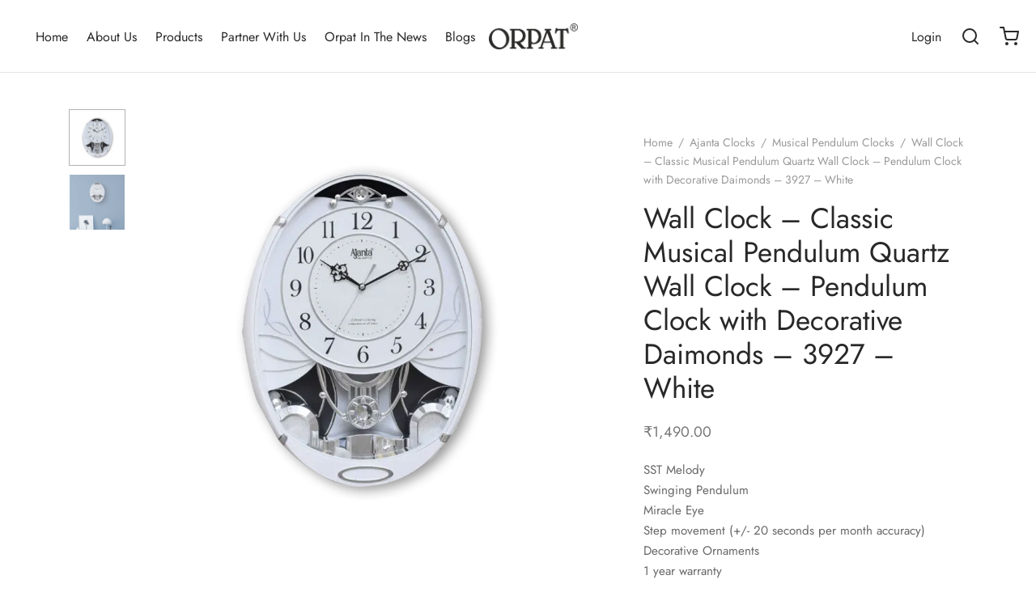

--- FILE ---
content_type: text/html; charset=UTF-8
request_url: https://orpatgroup.com/product/wall-clock-classic-musical-pendulum-quartz-wall-clock-pendulum-clock-with-decorative-daimonds-3927-white/
body_size: 47560
content:

 <!DOCTYPE html>
<html lang="en-US">
<head>
	<meta charset="UTF-8" />
	<meta name="viewport" content="width=device-width, initial-scale=1.0, minimum-scale=1.0, maximum-scale=1.0, user-scalable=no">
	<link rel="profile" href="https://gmpg.org/xfn/11">
	<link rel="pingback" href="https://orpatgroup.com/xmlrpc.php">
		<!-- Google Tag Manager 2021 -->
	<script>(function(w,d,s,l,i){w[l]=w[l]||[];w[l].push({'gtm.start':
	new Date().getTime(),event:'gtm.js'});var f=d.getElementsByTagName(s)[0],
	j=d.createElement(s),dl=l!='dataLayer'?'&l='+l:'';j.async=true;j.src=
	'https://www.googletagmanager.com/gtm.js?id='+i+dl;f.parentNode.insertBefore(j,f);
	})(window,document,'script','dataLayer','GTM-M4NCQ53');</script>
	<!-- End Google Tag Manager 2021-->
	
	

	<meta name='robots' content='index, follow, max-image-preview:large, max-snippet:-1, max-video-preview:-1' />
	<style>img:is([sizes="auto" i], [sizes^="auto," i]) { contain-intrinsic-size: 3000px 1500px }</style>
	
	<!-- This site is optimized with the Yoast SEO plugin v23.4 - https://yoast.com/wordpress/plugins/seo/ -->
	<title>3927 White Musical Pendulum Clock | Orpat</title>
	<meta name="description" content="Buy 3927 White Musical Pendulum Clock from Ajanta Orpat, Check Clock Specifications, features and dimension at orpatgroup.com." />
	<link rel="canonical" href="https://orpatgroup.com/product/wall-clock-classic-musical-pendulum-quartz-wall-clock-pendulum-clock-with-decorative-daimonds-3927-white/" />
	<meta property="og:locale" content="en_US" />
	<meta property="og:type" content="article" />
	<meta property="og:title" content="3927 White Musical Pendulum Clock | Orpat" />
	<meta property="og:description" content="Buy 3927 White Musical Pendulum Clock from Ajanta Orpat, Check Clock Specifications, features and dimension at orpatgroup.com." />
	<meta property="og:url" content="https://orpatgroup.com/product/wall-clock-classic-musical-pendulum-quartz-wall-clock-pendulum-clock-with-decorative-daimonds-3927-white/" />
	<meta property="og:site_name" content="Orpat Group" />
	<meta property="article:modified_time" content="2025-07-24T08:58:04+00:00" />
	<meta property="og:image" content="https://orpatgroup.com/wp-content/uploads/2020/12/Wall-Clock-–-Classic-Musical-Pendulum-Quartz-Wall-Clock-–-Pendulum-Clock-with-Decorative-Daimonds-–-3927-–-White_Plain.jpg" />
	<meta property="og:image:width" content="800" />
	<meta property="og:image:height" content="800" />
	<meta property="og:image:type" content="image/jpeg" />
	<meta name="twitter:card" content="summary_large_image" />
	<meta name="twitter:label1" content="Est. reading time" />
	<meta name="twitter:data1" content="1 minute" />
	<script type="application/ld+json" class="yoast-schema-graph">{"@context":"https://schema.org","@graph":[{"@type":"WebPage","@id":"https://orpatgroup.com/product/wall-clock-classic-musical-pendulum-quartz-wall-clock-pendulum-clock-with-decorative-daimonds-3927-white/","url":"https://orpatgroup.com/product/wall-clock-classic-musical-pendulum-quartz-wall-clock-pendulum-clock-with-decorative-daimonds-3927-white/","name":"3927 White Musical Pendulum Clock | Orpat","isPartOf":{"@id":"https://orpatgroup.com/#website"},"primaryImageOfPage":{"@id":"https://orpatgroup.com/product/wall-clock-classic-musical-pendulum-quartz-wall-clock-pendulum-clock-with-decorative-daimonds-3927-white/#primaryimage"},"image":{"@id":"https://orpatgroup.com/product/wall-clock-classic-musical-pendulum-quartz-wall-clock-pendulum-clock-with-decorative-daimonds-3927-white/#primaryimage"},"thumbnailUrl":"https://orpatgroup.com/wp-content/uploads/2020/12/Wall-Clock-–-Classic-Musical-Pendulum-Quartz-Wall-Clock-–-Pendulum-Clock-with-Decorative-Daimonds-–-3927-–-White_Plain.jpg","datePublished":"2020-12-22T14:10:06+00:00","dateModified":"2025-07-24T08:58:04+00:00","description":"Buy 3927 White Musical Pendulum Clock from Ajanta Orpat, Check Clock Specifications, features and dimension at orpatgroup.com.","breadcrumb":{"@id":"https://orpatgroup.com/product/wall-clock-classic-musical-pendulum-quartz-wall-clock-pendulum-clock-with-decorative-daimonds-3927-white/#breadcrumb"},"inLanguage":"en-US","potentialAction":[{"@type":"ReadAction","target":["https://orpatgroup.com/product/wall-clock-classic-musical-pendulum-quartz-wall-clock-pendulum-clock-with-decorative-daimonds-3927-white/"]}]},{"@type":"ImageObject","inLanguage":"en-US","@id":"https://orpatgroup.com/product/wall-clock-classic-musical-pendulum-quartz-wall-clock-pendulum-clock-with-decorative-daimonds-3927-white/#primaryimage","url":"https://orpatgroup.com/wp-content/uploads/2020/12/Wall-Clock-–-Classic-Musical-Pendulum-Quartz-Wall-Clock-–-Pendulum-Clock-with-Decorative-Daimonds-–-3927-–-White_Plain.jpg","contentUrl":"https://orpatgroup.com/wp-content/uploads/2020/12/Wall-Clock-–-Classic-Musical-Pendulum-Quartz-Wall-Clock-–-Pendulum-Clock-with-Decorative-Daimonds-–-3927-–-White_Plain.jpg","width":800,"height":800},{"@type":"BreadcrumbList","@id":"https://orpatgroup.com/product/wall-clock-classic-musical-pendulum-quartz-wall-clock-pendulum-clock-with-decorative-daimonds-3927-white/#breadcrumb","itemListElement":[{"@type":"ListItem","position":1,"name":"Shop","item":"https://orpatgroup.com/shop/"},{"@type":"ListItem","position":2,"name":"Wall Clock &#8211; Classic Musical Pendulum Quartz Wall Clock &#8211; Pendulum Clock with Decorative Daimonds &#8211; 3927 &#8211; White"}]},{"@type":"WebSite","@id":"https://orpatgroup.com/#website","url":"https://orpatgroup.com/","name":"Orpat Group","description":"Ajanta Orpat Group: Manufacturer of Clocks, Fans and Home Appliances","potentialAction":[{"@type":"SearchAction","target":{"@type":"EntryPoint","urlTemplate":"https://orpatgroup.com/?s={search_term_string}"},"query-input":{"@type":"PropertyValueSpecification","valueRequired":true,"valueName":"search_term_string"}}],"inLanguage":"en-US"}]}</script>
	<!-- / Yoast SEO plugin. -->


<link rel='dns-prefetch' href='//www.googletagmanager.com' />
<link rel="alternate" type="application/rss+xml" title="Orpat Group &raquo; Feed" href="https://orpatgroup.com/feed/" />
<link rel="alternate" type="application/rss+xml" title="Orpat Group &raquo; Comments Feed" href="https://orpatgroup.com/comments/feed/" />
<link rel="alternate" type="application/rss+xml" title="Orpat Group &raquo; Stories Feed" href="https://orpatgroup.com/web-stories/feed/"><script>
window._wpemojiSettings = {"baseUrl":"https:\/\/s.w.org\/images\/core\/emoji\/16.0.1\/72x72\/","ext":".png","svgUrl":"https:\/\/s.w.org\/images\/core\/emoji\/16.0.1\/svg\/","svgExt":".svg","source":{"concatemoji":"https:\/\/orpatgroup.com\/wp-includes\/js\/wp-emoji-release.min.js?ver=6.8.2"}};
/*! This file is auto-generated */
!function(s,n){var o,i,e;function c(e){try{var t={supportTests:e,timestamp:(new Date).valueOf()};sessionStorage.setItem(o,JSON.stringify(t))}catch(e){}}function p(e,t,n){e.clearRect(0,0,e.canvas.width,e.canvas.height),e.fillText(t,0,0);var t=new Uint32Array(e.getImageData(0,0,e.canvas.width,e.canvas.height).data),a=(e.clearRect(0,0,e.canvas.width,e.canvas.height),e.fillText(n,0,0),new Uint32Array(e.getImageData(0,0,e.canvas.width,e.canvas.height).data));return t.every(function(e,t){return e===a[t]})}function u(e,t){e.clearRect(0,0,e.canvas.width,e.canvas.height),e.fillText(t,0,0);for(var n=e.getImageData(16,16,1,1),a=0;a<n.data.length;a++)if(0!==n.data[a])return!1;return!0}function f(e,t,n,a){switch(t){case"flag":return n(e,"\ud83c\udff3\ufe0f\u200d\u26a7\ufe0f","\ud83c\udff3\ufe0f\u200b\u26a7\ufe0f")?!1:!n(e,"\ud83c\udde8\ud83c\uddf6","\ud83c\udde8\u200b\ud83c\uddf6")&&!n(e,"\ud83c\udff4\udb40\udc67\udb40\udc62\udb40\udc65\udb40\udc6e\udb40\udc67\udb40\udc7f","\ud83c\udff4\u200b\udb40\udc67\u200b\udb40\udc62\u200b\udb40\udc65\u200b\udb40\udc6e\u200b\udb40\udc67\u200b\udb40\udc7f");case"emoji":return!a(e,"\ud83e\udedf")}return!1}function g(e,t,n,a){var r="undefined"!=typeof WorkerGlobalScope&&self instanceof WorkerGlobalScope?new OffscreenCanvas(300,150):s.createElement("canvas"),o=r.getContext("2d",{willReadFrequently:!0}),i=(o.textBaseline="top",o.font="600 32px Arial",{});return e.forEach(function(e){i[e]=t(o,e,n,a)}),i}function t(e){var t=s.createElement("script");t.src=e,t.defer=!0,s.head.appendChild(t)}"undefined"!=typeof Promise&&(o="wpEmojiSettingsSupports",i=["flag","emoji"],n.supports={everything:!0,everythingExceptFlag:!0},e=new Promise(function(e){s.addEventListener("DOMContentLoaded",e,{once:!0})}),new Promise(function(t){var n=function(){try{var e=JSON.parse(sessionStorage.getItem(o));if("object"==typeof e&&"number"==typeof e.timestamp&&(new Date).valueOf()<e.timestamp+604800&&"object"==typeof e.supportTests)return e.supportTests}catch(e){}return null}();if(!n){if("undefined"!=typeof Worker&&"undefined"!=typeof OffscreenCanvas&&"undefined"!=typeof URL&&URL.createObjectURL&&"undefined"!=typeof Blob)try{var e="postMessage("+g.toString()+"("+[JSON.stringify(i),f.toString(),p.toString(),u.toString()].join(",")+"));",a=new Blob([e],{type:"text/javascript"}),r=new Worker(URL.createObjectURL(a),{name:"wpTestEmojiSupports"});return void(r.onmessage=function(e){c(n=e.data),r.terminate(),t(n)})}catch(e){}c(n=g(i,f,p,u))}t(n)}).then(function(e){for(var t in e)n.supports[t]=e[t],n.supports.everything=n.supports.everything&&n.supports[t],"flag"!==t&&(n.supports.everythingExceptFlag=n.supports.everythingExceptFlag&&n.supports[t]);n.supports.everythingExceptFlag=n.supports.everythingExceptFlag&&!n.supports.flag,n.DOMReady=!1,n.readyCallback=function(){n.DOMReady=!0}}).then(function(){return e}).then(function(){var e;n.supports.everything||(n.readyCallback(),(e=n.source||{}).concatemoji?t(e.concatemoji):e.wpemoji&&e.twemoji&&(t(e.twemoji),t(e.wpemoji)))}))}((window,document),window._wpemojiSettings);
</script>
<style id='wp-emoji-styles-inline-css'>

	img.wp-smiley, img.emoji {
		display: inline !important;
		border: none !important;
		box-shadow: none !important;
		height: 1em !important;
		width: 1em !important;
		margin: 0 0.07em !important;
		vertical-align: -0.1em !important;
		background: none !important;
		padding: 0 !important;
	}
</style>
<link rel='stylesheet' id='wp-block-library-css' href='https://orpatgroup.com/wp-includes/css/dist/block-library/style.min.css?ver=6.8.2' media='all' />
<style id='wp-block-library-theme-inline-css'>
.wp-block-audio :where(figcaption){color:#555;font-size:13px;text-align:center}.is-dark-theme .wp-block-audio :where(figcaption){color:#ffffffa6}.wp-block-audio{margin:0 0 1em}.wp-block-code{border:1px solid #ccc;border-radius:4px;font-family:Menlo,Consolas,monaco,monospace;padding:.8em 1em}.wp-block-embed :where(figcaption){color:#555;font-size:13px;text-align:center}.is-dark-theme .wp-block-embed :where(figcaption){color:#ffffffa6}.wp-block-embed{margin:0 0 1em}.blocks-gallery-caption{color:#555;font-size:13px;text-align:center}.is-dark-theme .blocks-gallery-caption{color:#ffffffa6}:root :where(.wp-block-image figcaption){color:#555;font-size:13px;text-align:center}.is-dark-theme :root :where(.wp-block-image figcaption){color:#ffffffa6}.wp-block-image{margin:0 0 1em}.wp-block-pullquote{border-bottom:4px solid;border-top:4px solid;color:currentColor;margin-bottom:1.75em}.wp-block-pullquote cite,.wp-block-pullquote footer,.wp-block-pullquote__citation{color:currentColor;font-size:.8125em;font-style:normal;text-transform:uppercase}.wp-block-quote{border-left:.25em solid;margin:0 0 1.75em;padding-left:1em}.wp-block-quote cite,.wp-block-quote footer{color:currentColor;font-size:.8125em;font-style:normal;position:relative}.wp-block-quote:where(.has-text-align-right){border-left:none;border-right:.25em solid;padding-left:0;padding-right:1em}.wp-block-quote:where(.has-text-align-center){border:none;padding-left:0}.wp-block-quote.is-large,.wp-block-quote.is-style-large,.wp-block-quote:where(.is-style-plain){border:none}.wp-block-search .wp-block-search__label{font-weight:700}.wp-block-search__button{border:1px solid #ccc;padding:.375em .625em}:where(.wp-block-group.has-background){padding:1.25em 2.375em}.wp-block-separator.has-css-opacity{opacity:.4}.wp-block-separator{border:none;border-bottom:2px solid;margin-left:auto;margin-right:auto}.wp-block-separator.has-alpha-channel-opacity{opacity:1}.wp-block-separator:not(.is-style-wide):not(.is-style-dots){width:100px}.wp-block-separator.has-background:not(.is-style-dots){border-bottom:none;height:1px}.wp-block-separator.has-background:not(.is-style-wide):not(.is-style-dots){height:2px}.wp-block-table{margin:0 0 1em}.wp-block-table td,.wp-block-table th{word-break:normal}.wp-block-table :where(figcaption){color:#555;font-size:13px;text-align:center}.is-dark-theme .wp-block-table :where(figcaption){color:#ffffffa6}.wp-block-video :where(figcaption){color:#555;font-size:13px;text-align:center}.is-dark-theme .wp-block-video :where(figcaption){color:#ffffffa6}.wp-block-video{margin:0 0 1em}:root :where(.wp-block-template-part.has-background){margin-bottom:0;margin-top:0;padding:1.25em 2.375em}
</style>
<style id='classic-theme-styles-inline-css'>
/*! This file is auto-generated */
.wp-block-button__link{color:#fff;background-color:#32373c;border-radius:9999px;box-shadow:none;text-decoration:none;padding:calc(.667em + 2px) calc(1.333em + 2px);font-size:1.125em}.wp-block-file__button{background:#32373c;color:#fff;text-decoration:none}
</style>
<style id='global-styles-inline-css'>
:root{--wp--preset--aspect-ratio--square: 1;--wp--preset--aspect-ratio--4-3: 4/3;--wp--preset--aspect-ratio--3-4: 3/4;--wp--preset--aspect-ratio--3-2: 3/2;--wp--preset--aspect-ratio--2-3: 2/3;--wp--preset--aspect-ratio--16-9: 16/9;--wp--preset--aspect-ratio--9-16: 9/16;--wp--preset--color--black: #000000;--wp--preset--color--cyan-bluish-gray: #abb8c3;--wp--preset--color--white: #ffffff;--wp--preset--color--pale-pink: #f78da7;--wp--preset--color--vivid-red: #cf2e2e;--wp--preset--color--luminous-vivid-orange: #ff6900;--wp--preset--color--luminous-vivid-amber: #fcb900;--wp--preset--color--light-green-cyan: #7bdcb5;--wp--preset--color--vivid-green-cyan: #00d084;--wp--preset--color--pale-cyan-blue: #8ed1fc;--wp--preset--color--vivid-cyan-blue: #0693e3;--wp--preset--color--vivid-purple: #9b51e0;--wp--preset--color--gutenberg-white: #ffffff;--wp--preset--color--gutenberg-shade: #f8f8f8;--wp--preset--color--gutenberg-gray: #777777;--wp--preset--color--gutenberg-dark: #282828;--wp--preset--color--gutenberg-accent: #b9a16b;--wp--preset--gradient--vivid-cyan-blue-to-vivid-purple: linear-gradient(135deg,rgba(6,147,227,1) 0%,rgb(155,81,224) 100%);--wp--preset--gradient--light-green-cyan-to-vivid-green-cyan: linear-gradient(135deg,rgb(122,220,180) 0%,rgb(0,208,130) 100%);--wp--preset--gradient--luminous-vivid-amber-to-luminous-vivid-orange: linear-gradient(135deg,rgba(252,185,0,1) 0%,rgba(255,105,0,1) 100%);--wp--preset--gradient--luminous-vivid-orange-to-vivid-red: linear-gradient(135deg,rgba(255,105,0,1) 0%,rgb(207,46,46) 100%);--wp--preset--gradient--very-light-gray-to-cyan-bluish-gray: linear-gradient(135deg,rgb(238,238,238) 0%,rgb(169,184,195) 100%);--wp--preset--gradient--cool-to-warm-spectrum: linear-gradient(135deg,rgb(74,234,220) 0%,rgb(151,120,209) 20%,rgb(207,42,186) 40%,rgb(238,44,130) 60%,rgb(251,105,98) 80%,rgb(254,248,76) 100%);--wp--preset--gradient--blush-light-purple: linear-gradient(135deg,rgb(255,206,236) 0%,rgb(152,150,240) 100%);--wp--preset--gradient--blush-bordeaux: linear-gradient(135deg,rgb(254,205,165) 0%,rgb(254,45,45) 50%,rgb(107,0,62) 100%);--wp--preset--gradient--luminous-dusk: linear-gradient(135deg,rgb(255,203,112) 0%,rgb(199,81,192) 50%,rgb(65,88,208) 100%);--wp--preset--gradient--pale-ocean: linear-gradient(135deg,rgb(255,245,203) 0%,rgb(182,227,212) 50%,rgb(51,167,181) 100%);--wp--preset--gradient--electric-grass: linear-gradient(135deg,rgb(202,248,128) 0%,rgb(113,206,126) 100%);--wp--preset--gradient--midnight: linear-gradient(135deg,rgb(2,3,129) 0%,rgb(40,116,252) 100%);--wp--preset--font-size--small: 13px;--wp--preset--font-size--medium: 20px;--wp--preset--font-size--large: 36px;--wp--preset--font-size--x-large: 42px;--wp--preset--font-family--inter: "Inter", sans-serif;--wp--preset--font-family--cardo: Cardo;--wp--preset--spacing--20: 0.44rem;--wp--preset--spacing--30: 0.67rem;--wp--preset--spacing--40: 1rem;--wp--preset--spacing--50: 1.5rem;--wp--preset--spacing--60: 2.25rem;--wp--preset--spacing--70: 3.38rem;--wp--preset--spacing--80: 5.06rem;--wp--preset--shadow--natural: 6px 6px 9px rgba(0, 0, 0, 0.2);--wp--preset--shadow--deep: 12px 12px 50px rgba(0, 0, 0, 0.4);--wp--preset--shadow--sharp: 6px 6px 0px rgba(0, 0, 0, 0.2);--wp--preset--shadow--outlined: 6px 6px 0px -3px rgba(255, 255, 255, 1), 6px 6px rgba(0, 0, 0, 1);--wp--preset--shadow--crisp: 6px 6px 0px rgba(0, 0, 0, 1);}:where(.is-layout-flex){gap: 0.5em;}:where(.is-layout-grid){gap: 0.5em;}body .is-layout-flex{display: flex;}.is-layout-flex{flex-wrap: wrap;align-items: center;}.is-layout-flex > :is(*, div){margin: 0;}body .is-layout-grid{display: grid;}.is-layout-grid > :is(*, div){margin: 0;}:where(.wp-block-columns.is-layout-flex){gap: 2em;}:where(.wp-block-columns.is-layout-grid){gap: 2em;}:where(.wp-block-post-template.is-layout-flex){gap: 1.25em;}:where(.wp-block-post-template.is-layout-grid){gap: 1.25em;}.has-black-color{color: var(--wp--preset--color--black) !important;}.has-cyan-bluish-gray-color{color: var(--wp--preset--color--cyan-bluish-gray) !important;}.has-white-color{color: var(--wp--preset--color--white) !important;}.has-pale-pink-color{color: var(--wp--preset--color--pale-pink) !important;}.has-vivid-red-color{color: var(--wp--preset--color--vivid-red) !important;}.has-luminous-vivid-orange-color{color: var(--wp--preset--color--luminous-vivid-orange) !important;}.has-luminous-vivid-amber-color{color: var(--wp--preset--color--luminous-vivid-amber) !important;}.has-light-green-cyan-color{color: var(--wp--preset--color--light-green-cyan) !important;}.has-vivid-green-cyan-color{color: var(--wp--preset--color--vivid-green-cyan) !important;}.has-pale-cyan-blue-color{color: var(--wp--preset--color--pale-cyan-blue) !important;}.has-vivid-cyan-blue-color{color: var(--wp--preset--color--vivid-cyan-blue) !important;}.has-vivid-purple-color{color: var(--wp--preset--color--vivid-purple) !important;}.has-black-background-color{background-color: var(--wp--preset--color--black) !important;}.has-cyan-bluish-gray-background-color{background-color: var(--wp--preset--color--cyan-bluish-gray) !important;}.has-white-background-color{background-color: var(--wp--preset--color--white) !important;}.has-pale-pink-background-color{background-color: var(--wp--preset--color--pale-pink) !important;}.has-vivid-red-background-color{background-color: var(--wp--preset--color--vivid-red) !important;}.has-luminous-vivid-orange-background-color{background-color: var(--wp--preset--color--luminous-vivid-orange) !important;}.has-luminous-vivid-amber-background-color{background-color: var(--wp--preset--color--luminous-vivid-amber) !important;}.has-light-green-cyan-background-color{background-color: var(--wp--preset--color--light-green-cyan) !important;}.has-vivid-green-cyan-background-color{background-color: var(--wp--preset--color--vivid-green-cyan) !important;}.has-pale-cyan-blue-background-color{background-color: var(--wp--preset--color--pale-cyan-blue) !important;}.has-vivid-cyan-blue-background-color{background-color: var(--wp--preset--color--vivid-cyan-blue) !important;}.has-vivid-purple-background-color{background-color: var(--wp--preset--color--vivid-purple) !important;}.has-black-border-color{border-color: var(--wp--preset--color--black) !important;}.has-cyan-bluish-gray-border-color{border-color: var(--wp--preset--color--cyan-bluish-gray) !important;}.has-white-border-color{border-color: var(--wp--preset--color--white) !important;}.has-pale-pink-border-color{border-color: var(--wp--preset--color--pale-pink) !important;}.has-vivid-red-border-color{border-color: var(--wp--preset--color--vivid-red) !important;}.has-luminous-vivid-orange-border-color{border-color: var(--wp--preset--color--luminous-vivid-orange) !important;}.has-luminous-vivid-amber-border-color{border-color: var(--wp--preset--color--luminous-vivid-amber) !important;}.has-light-green-cyan-border-color{border-color: var(--wp--preset--color--light-green-cyan) !important;}.has-vivid-green-cyan-border-color{border-color: var(--wp--preset--color--vivid-green-cyan) !important;}.has-pale-cyan-blue-border-color{border-color: var(--wp--preset--color--pale-cyan-blue) !important;}.has-vivid-cyan-blue-border-color{border-color: var(--wp--preset--color--vivid-cyan-blue) !important;}.has-vivid-purple-border-color{border-color: var(--wp--preset--color--vivid-purple) !important;}.has-vivid-cyan-blue-to-vivid-purple-gradient-background{background: var(--wp--preset--gradient--vivid-cyan-blue-to-vivid-purple) !important;}.has-light-green-cyan-to-vivid-green-cyan-gradient-background{background: var(--wp--preset--gradient--light-green-cyan-to-vivid-green-cyan) !important;}.has-luminous-vivid-amber-to-luminous-vivid-orange-gradient-background{background: var(--wp--preset--gradient--luminous-vivid-amber-to-luminous-vivid-orange) !important;}.has-luminous-vivid-orange-to-vivid-red-gradient-background{background: var(--wp--preset--gradient--luminous-vivid-orange-to-vivid-red) !important;}.has-very-light-gray-to-cyan-bluish-gray-gradient-background{background: var(--wp--preset--gradient--very-light-gray-to-cyan-bluish-gray) !important;}.has-cool-to-warm-spectrum-gradient-background{background: var(--wp--preset--gradient--cool-to-warm-spectrum) !important;}.has-blush-light-purple-gradient-background{background: var(--wp--preset--gradient--blush-light-purple) !important;}.has-blush-bordeaux-gradient-background{background: var(--wp--preset--gradient--blush-bordeaux) !important;}.has-luminous-dusk-gradient-background{background: var(--wp--preset--gradient--luminous-dusk) !important;}.has-pale-ocean-gradient-background{background: var(--wp--preset--gradient--pale-ocean) !important;}.has-electric-grass-gradient-background{background: var(--wp--preset--gradient--electric-grass) !important;}.has-midnight-gradient-background{background: var(--wp--preset--gradient--midnight) !important;}.has-small-font-size{font-size: var(--wp--preset--font-size--small) !important;}.has-medium-font-size{font-size: var(--wp--preset--font-size--medium) !important;}.has-large-font-size{font-size: var(--wp--preset--font-size--large) !important;}.has-x-large-font-size{font-size: var(--wp--preset--font-size--x-large) !important;}
:where(.wp-block-post-template.is-layout-flex){gap: 1.25em;}:where(.wp-block-post-template.is-layout-grid){gap: 1.25em;}
:where(.wp-block-columns.is-layout-flex){gap: 2em;}:where(.wp-block-columns.is-layout-grid){gap: 2em;}
:root :where(.wp-block-pullquote){font-size: 1.5em;line-height: 1.6;}
</style>
<style id='woocommerce-inline-inline-css'>
.woocommerce form .form-row .required { visibility: visible; }
</style>
<link rel='stylesheet' id='woo-variation-swatches-css' href='https://orpatgroup.com/wp-content/plugins/woo-variation-swatches/assets/css/frontend.min.css?ver=1757422115' media='all' />
<style id='woo-variation-swatches-inline-css'>
:root {
--wvs-tick:url("data:image/svg+xml;utf8,%3Csvg filter='drop-shadow(0px 0px 2px rgb(0 0 0 / .8))' xmlns='http://www.w3.org/2000/svg'  viewBox='0 0 30 30'%3E%3Cpath fill='none' stroke='%23ffffff' stroke-linecap='round' stroke-linejoin='round' stroke-width='4' d='M4 16L11 23 27 7'/%3E%3C/svg%3E");

--wvs-cross:url("data:image/svg+xml;utf8,%3Csvg filter='drop-shadow(0px 0px 5px rgb(255 255 255 / .6))' xmlns='http://www.w3.org/2000/svg' width='72px' height='72px' viewBox='0 0 24 24'%3E%3Cpath fill='none' stroke='%23ff0000' stroke-linecap='round' stroke-width='0.6' d='M5 5L19 19M19 5L5 19'/%3E%3C/svg%3E");
--wvs-single-product-item-width:30px;
--wvs-single-product-item-height:30px;
--wvs-single-product-item-font-size:16px}
</style>
<link rel='stylesheet' id='goya-style-css' href='https://orpatgroup.com/wp-content/themes/goya/style.css?ver=6.8.2' media='all' />
<link rel='stylesheet' id='goya-child-style-css' href='https://orpatgroup.com/wp-content/themes/goya-child/style.css?ver=1.0' media='all' />
<link rel='stylesheet' id='goya-grid-css' href='https://orpatgroup.com/wp-content/themes/goya/assets/css/grid.css?ver=1.0.8.8' media='all' />
<link rel='stylesheet' id='goya-core-css' href='https://orpatgroup.com/wp-content/themes/goya/assets/css/core.css?ver=1.0.8.8' media='all' />
<link rel='stylesheet' id='goya-icons-css' href='https://orpatgroup.com/wp-content/themes/goya/assets/icons/theme-icons/style.css?ver=1.0.8.8' media='all' />
<link rel='stylesheet' id='goya-shop-css' href='https://orpatgroup.com/wp-content/themes/goya/assets/css/shop.css?ver=1.0.8.8' media='all' />
<link rel='stylesheet' id='goya-elements-css' href='https://orpatgroup.com/wp-content/themes/goya/assets/css/vc-elements.css?ver=1.0.8.8' media='all' />
<style id='goya-customizer-styles-inline-css'>
body,blockquote cite,div.vc_progress_bar .vc_single_bar .vc_label,div.vc_toggle_size_sm .vc_toggle_title h4 {font-size:16px;}.wp-caption-text,.woocommerce-breadcrumb,.post.listing .listing_content .post-meta,.footer-bar .footer-bar-content,.side-menu .mobile-widgets p,.side-menu .side-widgets p,.products .product.product-category a div h2 .count,#payment .payment_methods li .payment_box,#payment .payment_methods li a.about_paypal,.et-product-detail .summary .sizing_guide,#reviews .commentlist li .comment-text .woocommerce-review__verified,#reviews .commentlist li .comment-text .woocommerce-review__published-date,.commentlist > li .comment-meta,.widget .type-post .post-meta,.widget_rss .rss-date,.wp-block-latest-comments__comment-date,.wp-block-latest-posts__post-date,.commentlist > li .reply,.comment-reply-title small,.commentlist .bypostauthor .post-author,.commentlist .bypostauthor > .comment-body .fn:after,.et-portfolio.et-portfolio-style-hover-card .type-portfolio .et-portfolio-excerpt {font-size:14px;}h1, h2, h3, h4, h5, h6{color:#282828;}.et-banner .et-banner-content .et-banner-title.color-accent,.et-banner .et-banner-content .et-banner-subtitle.color-accent,.et-banner .et-banner-content .et-banner-link.link.color-accent,.et-banner .et-banner-content .et-banner-link.link.color-accent:hover,.et-banner .et-banner-content .et-banner-link.outlined.color-accent,.et-banner .et-banner-content .et-banner-link.outlined.color-accent:hover {color:#b9a16b;}.et-banner .et-banner-content .et-banner-subtitle.tag_style.color-accent,.et-banner .et-banner-content .et-banner-link.solid.color-accent,.et-banner .et-banner-content .et-banner-link.solid.color-accent:hover {background:#b9a16b;}.et-iconbox.icon-style-background.icon-color-accent .et-feature-icon {background:#b9a16b;}.et-iconbox.icon-style-border.icon-color-accent .et-feature-icon,.et-iconbox.icon-style-simple.icon-color-accent .et-feature-icon {color:#b9a16b;}.et-counter.counter-color-accent .h1,.et-counter.icon-color-accent i {color:#b9a16b;}.et_btn.solid.color-accent {background:#b9a16b;}.et_btn.link.color-accent,.et_btn.outlined.color-accent,.et_btn.outlined.color-accent:hover {color:#b9a16b;}.et-animatype.color-accent .et-animated-entry,.et-stroketype.color-accent *{color:#b9a16b;}.slick-prev:hover,.slick-next:hover,.flex-prev:hover,.flex-next:hover,.mfp-wrap.quick-search .mfp-content [type="submit"],.et-close,.single-product .pswp__button:hover,.content404 h4,.woocommerce-tabs .tabs li a span,.woo-variation-gallery-wrapper .woo-variation-gallery-trigger:hover:after,.mobile-menu li.menu-item-has-children.active > .et-menu-toggle:after,.remove:hover, a.remove:hover,span.minicart-counter.et-count-zero,.tag-cloud-link .tag-link-count,.star-rating > span:before,.comment-form-rating .stars > span:before,.wpmc-tabs-wrapper li.wpmc-tab-item.current,div.argmc-wrapper .tab-completed-icon:before,div.argmc-wrapper .argmc-tab-item.completed .argmc-tab-number,.widget ul li.active,.et-wp-gallery-popup .mfp-arrow {color:#b9a16b;}.menu-item.accent-color a,.accent-color:not(.fancy-tag),.accent-color:not(.fancy-tag) .wpb_wrapper > h1,.accent-color:not(.fancy-tag) .wpb_wrapper > h2,.accent-color:not(.fancy-tag) .wpb_wrapper > h3,.accent-color:not(.fancy-tag) .wpb_wrapper > h4,.accent-color:not(.fancy-tag) .wpb_wrapper > h5,.accent-color:not(.fancy-tag) .wpb_wrapper > h6,.accent-color:not(.fancy-tag) .wpb_wrapper > p {color:#b9a16b !important;}.accent-color.fancy-tag,.wpb_text_column .accent-color.fancy-tag:last-child,.accent-color.fancy-tag .wpb_wrapper > h1,.accent-color.fancy-tag .wpb_wrapper > h2,.accent-color.fancy-tag .wpb_wrapper > h3,.accent-color.fancy-tag .wpb_wrapper > h4,.accent-color.fancy-tag .wpb_wrapper > h5,.accent-color.fancy-tag .wpb_wrapper > h6,.accent-color.fancy-tag .wpb_wrapper > p {background-color:#b9a16b;}.wpmc-tabs-wrapper li.wpmc-tab-item.current .wpmc-tab-number,.wpmc-tabs-wrapper li.wpmc-tab-item.current:before,.tag-cloud-link:hover,div.argmc-wrapper .argmc-tab-item.completed .argmc-tab-number,div.argmc-wrapper .argmc-tab-item.current .argmc-tab-number,div.argmc-wrapper .argmc-tab-item.last.current + .argmc-tab-item:hover .argmc-tab-number {border-color:#b9a16b;}.vc_progress_bar.vc_progress-bar-color-bar_orange .vc_single_bar span.vc_bar,span.minicart-counter,.filter-trigger .et-active-filters-count,.et-active-filters-count,div.argmc-wrapper .argmc-tab-item.current .argmc-tab-number,div.argmc-wrapper .argmc-tab-item.visited:hover .argmc-tab-number,div.argmc-wrapper .argmc-tab-item.last.current + .argmc-tab-item:hover .argmc-tab-number,.slick-dots li button:hover,.wpb_column.et-light-column .postline:before,.wpb_column.et-light-column .postline-medium:before,.wpb_column.et-light-column .postline-large:before,.et-feat-video-btn:hover .et-featured-video-icon:after,.post.type-post.sticky .entry-title a:after {background-color:#b9a16b;}div.argmc-wrapper .argmc-tab-item.visited:before {border-bottom-color:#b9a16b;}.yith-wcan-loading:after,.blockUI.blockOverlay:after,.easyzoom-notice:after,.woocommerce-product-gallery__wrapper .slick:after,.add_to_cart_button.loading:after,.et-loader:after {background-color:#b9a16b;}.fancy-title,h1.fancy-title,h2.fancy-title,h3.fancy-title,h4.fancy-title,h5.fancy-title,h6.fancy-title {color:#b9a16b}.fancy-tag,h1.fancy-tag,h2.fancy-tag,h3.fancy-tag,h4.fancy-tag,h5.fancy-tag,h6.fancy-tag {background-color:#b9a16b}@media only screen and (max-width:991px) {.site-header .header-mobile {display:block !important;}.site-header .header-main,.site-header .header-bottom {display:none !important;}}@media only screen and (min-width:992px) {.site-header,.header-spacer,.product-header-spacer {height:90px;}.page-header-transparent .hero-header .hero-title {padding-top:90px;}.et-product-detail.et-product-layout-no-padding.product-header-transparent .showcase-inner .product-information {padding-top:90px;}.header_on_scroll:not(.megamenu-active) .site-header,.header_on_scroll:not(.megamenu-active) .header-spacer,.header_on_scroll:not(.megamenu-active) .product-header-spacer {height:70px;}}@media only screen and (max-width:991px) {.site-header,.header_on_scroll .site-header,.header-spacer,.product-header-spacer {height:60px;}.page-header-transparent .hero-header .hero-title {padding-top:60px;}}@media screen and (min-width:576px) and (max-width:767px) {.sticky-product-bar {height:60px;}.product-bar-visible.single-product.fixed-product-bar-bottom .footer {margin-bottom:60px;}.product-bar-visible.single-product.fixed-product-bar-bottom #scroll_to_top.active {bottom:70px;}}.page-header-regular .site-header,.header_on_scroll .site-header {background-color:#ffffff;}@media only screen and (max-width:576px) {.page-header-transparent:not(.header-transparent-mobiles):not(.header_on_scroll) .site-header {background-color:#ffffff;}}.site-header a,.site-header .menu-toggle,.site-header .goya-search button {color:#282828;}@media only screen and (max-width:767px) {.sticky-header-light .site-header .menu-toggle:hover,.header-transparent-mobiles.sticky-header-light.header_on_scroll .site-header a.icon,.header-transparent-mobiles.sticky-header-light.header_on_scroll .site-header .menu-toggle,.header-transparent-mobiles.light-title:not(.header_on_scroll) .site-header a.icon,.header-transparent-mobiles.light-title:not(.header_on_scroll) .site-header .menu-toggle {color:#ffffff;}}@media only screen and (min-width:768px) {.light-title:not(.header_on_scroll) .site-header .site-title,.light-title:not(.header_on_scroll) .site-header .et-header-menu>li> a,.sticky-header-light.header_on_scroll .site-header .et-header-menu>li> a,.light-title:not(.header_on_scroll) span.minicart-counter.et-count-zero,.sticky-header-light.header_on_scroll .site-header .icon,.sticky-header-light.header_on_scroll .site-header .menu-toggle,.light-title:not(.header_on_scroll) .site-header .icon,.light-title:not(.header_on_scroll) .site-header .menu-toggle {color:#ffffff;}}.et-header-menu .menu-label,.mobile-menu .menu-label {background-color:#bbbbbb;}.et-header-menu ul.sub-menu:before,.et-header-menu .sub-menu .sub-menu {background-color:#ffffff !important;}.et-header-menu>li.menu-item-has-children > a:after {border-bottom-color:#ffffff;}.et-header-menu .sub-menu li.menu-item-has-children:after,.et-header-menu ul.sub-menu li a {color:#444444;}.side-panel .mobile-bar,.side-panel .mobile-bar.dark {background:#f8f8f8;}.side-mobile-menu,.side-mobile-menu.dark { background:#ffffff;}.side-fullscreen-menu,.side-fullscreen-menu.dark { background:#ffffff;}.site-footer,.site-footer.dark {background-color:#ffffff;}.site-footer .footer-bar.custom-color-1,.site-footer .footer-bar.custom-color-1.dark {background-color:#ffffff;}.mfp #et-quickview {max-width:960px;}.woocommerce-Tabs-panel.custom_scroll {max-height:400px;}.product_meta .trap {display:none !important;}.shop-widget-scroll .widget > ul,.shop-widget-scroll .widget:not(.widget-woof) > .widgettitle + *,.shop-widget-scroll .wcapf-layered-nav {max-height:150px;}.free-shipping-progress-bar .progress-bar-indicator {background:linear-gradient(270deg, #b9a16b 0, #ffffff 200%);background-color: #b9a16b;flex-grow:1;}.rtl .free-shipping-progress-bar .progress-bar-indicator {background:linear-gradient(90deg, #b9a16b 0, #ffffff 200%);}.progress-bar-status.success .progress-bar-indicator { background:#67bb67;}.star-rating > span:before,.comment-form-rating .stars > span:before {color:#282828;}.product-inner .badge.onsale,.wc-block-grid .wc-block-grid__products .wc-block-grid__product .wc-block-grid__product-onsale {color:#ef5c5c;background-color:#ffffff;}.et-product-detail .summary .badge.onsale {border-color:#ef5c5c;}.product-inner .badge.new {color:#585858;background-color:#ffffff;}.product-inner .badge.out-of-stock {color:#585858;background-color:#ffffff;}@media screen and (min-width:768px) {.wc-block-grid__products .wc-block-grid__product .wc-block-grid__product-image {margin-top:5px;}.wc-block-grid__products .wc-block-grid__product:hover .wc-block-grid__product-image {transform:translateY(-5px);}.wc-block-grid__products .wc-block-grid__product:hover .wc-block-grid__product-image img {-moz-transform:scale(1.05, 1.05);-ms-transform:scale(1.05, 1.05);-webkit-transform:scale(1.05, 1.05);transform:scale(1.05, 1.05);}}.et-blog.hero-header .hero-title {background-color:#f8f8f8;}.post.post-detail.hero-title .post-featured.title-wrap {background-color:#f8f8f8;}.has-gutenberg-white-color { color:#ffffff !important; }.has-gutenberg-white-background-color { background-color:#ffffff; }.wp-block-button.outlined .has-gutenberg-white-color { border-color:#ffffff !important; background-color:transparent !important; }.has-gutenberg-shade-color { color:#f8f8f8 !important; }.has-gutenberg-shade-background-color { background-color:#f8f8f8; }.wp-block-button.outlined .has-gutenberg-shade-color { border-color:#f8f8f8 !important; background-color:transparent !important; }.has-gutenberg-gray-color { color:#777777 !important; }.has-gutenberg-gray-background-color { background-color:#777777; }.wp-block-button.outlined .has-gutenberg-gray-color { border-color:#777777 !important; background-color:transparent !important; }.has-gutenberg-dark-color { color:#282828 !important; }.has-gutenberg-dark-background-color { background-color:#282828; }.wp-block-button.outlined .has-gutenberg-dark-color { border-color:#282828 !important; background-color:transparent !important; }.has-gutenberg-accent-color { color:#b9a16b !important; }.has-gutenberg-accent-background-color { background-color:#b9a16b; }.wp-block-button.outlined .has-gutenberg-accent-color { border-color:#b9a16b !important; background-color:transparent !important; }.commentlist .bypostauthor > .comment-body .fn:after {content:'Post Author';}.et-inline-validation-notices .form-row.woocommerce-invalid-required-field:after{content:'Required field';}.post.type-post.sticky .entry-title a:after {content:'Featured';}
</style>
<link rel='stylesheet' id='wgdr-css' href='https://orpatgroup.com/wp-content/plugins/woocommerce-google-dynamic-retargeting-tag/public/css/wgdr-frontend.css?ver=6.8.2' media='all' />
<script type="text/template" id="tmpl-variation-template">
	<div class="woocommerce-variation-description">{{{ data.variation.variation_description }}}</div>
	<div class="woocommerce-variation-price">{{{ data.variation.price_html }}}</div>
	<div class="woocommerce-variation-availability">{{{ data.variation.availability_html }}}</div>
</script>
<script type="text/template" id="tmpl-unavailable-variation-template">
	<p role="alert">Sorry, this product is unavailable. Please choose a different combination.</p>
</script>
<script id="woocommerce-google-analytics-integration-gtag-js-after">
/* Google Analytics for WooCommerce (gtag.js) */
					window.dataLayer = window.dataLayer || [];
					function gtag(){dataLayer.push(arguments);}
					// Set up default consent state.
					for ( const mode of [{"analytics_storage":"denied","ad_storage":"denied","ad_user_data":"denied","ad_personalization":"denied","region":["AT","BE","BG","HR","CY","CZ","DK","EE","FI","FR","DE","GR","HU","IS","IE","IT","LV","LI","LT","LU","MT","NL","NO","PL","PT","RO","SK","SI","ES","SE","GB","CH"]}] || [] ) {
						gtag( "consent", "default", { "wait_for_update": 500, ...mode } );
					}
					gtag("js", new Date());
					gtag("set", "developer_id.dOGY3NW", true);
					gtag("config", "G-SDH9K0QSLH", {"track_404":true,"allow_google_signals":true,"logged_in":false,"linker":{"domains":[],"allow_incoming":false},"custom_map":{"dimension1":"logged_in"}});
</script>
<script src="https://orpatgroup.com/wp-includes/js/jquery/jquery.min.js?ver=3.7.1" id="jquery-core-js"></script>
<script src="https://orpatgroup.com/wp-includes/js/jquery/jquery-migrate.min.js?ver=3.4.1" id="jquery-migrate-js"></script>
<script src="https://orpatgroup.com/wp-content/plugins/woocommerce/assets/js/jquery-blockui/jquery.blockUI.min.js?ver=2.7.0-wc.9.3.2" id="jquery-blockui-js" data-wp-strategy="defer"></script>
<script id="wc-add-to-cart-js-extra">
var wc_add_to_cart_params = {"ajax_url":"\/wp-admin\/admin-ajax.php","wc_ajax_url":"\/?wc-ajax=%%endpoint%%","i18n_view_cart":"View cart","cart_url":"https:\/\/orpatgroup.com\/cart\/","is_cart":"","cart_redirect_after_add":"no"};
</script>
<script src="https://orpatgroup.com/wp-content/plugins/woocommerce/assets/js/frontend/add-to-cart.min.js?ver=9.3.2" id="wc-add-to-cart-js" data-wp-strategy="defer"></script>
<script id="wc-single-product-js-extra">
var wc_single_product_params = {"i18n_required_rating_text":"Please select a rating","review_rating_required":"yes","flexslider":{"rtl":false,"animation":"slide","smoothHeight":true,"directionNav":true,"controlNav":"thumbnails","slideshow":false,"animationSpeed":300,"animationLoop":false,"allowOneSlide":false},"zoom_enabled":"","zoom_options":[],"photoswipe_enabled":"","photoswipe_options":{"shareEl":false,"closeOnScroll":false,"history":false,"hideAnimationDuration":0,"showAnimationDuration":0,"showHideOpacity":true,"bgOpacity":1,"loop":false,"closeOnVerticalDrag":false,"barsSize":{"top":0,"bottom":0},"tapToClose":true,"tapToToggleControls":false},"flexslider_enabled":"1"};
</script>
<script src="https://orpatgroup.com/wp-content/plugins/woocommerce/assets/js/frontend/single-product.min.js?ver=9.3.2" id="wc-single-product-js" defer data-wp-strategy="defer"></script>
<script src="https://orpatgroup.com/wp-content/plugins/woocommerce/assets/js/js-cookie/js.cookie.min.js?ver=2.1.4-wc.9.3.2" id="js-cookie-js" defer data-wp-strategy="defer"></script>
<script id="woocommerce-js-extra">
var woocommerce_params = {"ajax_url":"\/wp-admin\/admin-ajax.php","wc_ajax_url":"\/?wc-ajax=%%endpoint%%"};
</script>
<script src="https://orpatgroup.com/wp-content/plugins/woocommerce/assets/js/frontend/woocommerce.min.js?ver=9.3.2" id="woocommerce-js" defer data-wp-strategy="defer"></script>
<script src="https://orpatgroup.com/wp-content/plugins/js_composer/assets/js/vendors/woocommerce-add-to-cart.js?ver=7.0" id="vc_woocommerce-add-to-cart-js-js"></script>
<script src="https://orpatgroup.com/wp-includes/js/underscore.min.js?ver=1.13.7" id="underscore-js"></script>
<script id="wp-util-js-extra">
var _wpUtilSettings = {"ajax":{"url":"\/wp-admin\/admin-ajax.php"}};
</script>
<script src="https://orpatgroup.com/wp-includes/js/wp-util.min.js?ver=6.8.2" id="wp-util-js"></script>
<script id="wc-cart-fragments-js-extra">
var wc_cart_fragments_params = {"ajax_url":"\/wp-admin\/admin-ajax.php","wc_ajax_url":"\/?wc-ajax=%%endpoint%%","cart_hash_key":"wc_cart_hash_9e4ecf8b8827f7d1900b41b41253bc5f","fragment_name":"wc_fragments_9e4ecf8b8827f7d1900b41b41253bc5f","request_timeout":"5000"};
</script>
<script src="https://orpatgroup.com/wp-content/plugins/woocommerce/assets/js/frontend/cart-fragments.min.js?ver=9.3.2" id="wc-cart-fragments-js" defer data-wp-strategy="defer"></script>
<script></script><link rel="https://api.w.org/" href="https://orpatgroup.com/wp-json/" /><link rel="alternate" title="JSON" type="application/json" href="https://orpatgroup.com/wp-json/wp/v2/product/7943" /><link rel="EditURI" type="application/rsd+xml" title="RSD" href="https://orpatgroup.com/xmlrpc.php?rsd" />
<link rel='shortlink' href='https://orpatgroup.com/?p=7943' />
<link rel="alternate" title="oEmbed (JSON)" type="application/json+oembed" href="https://orpatgroup.com/wp-json/oembed/1.0/embed?url=https%3A%2F%2Forpatgroup.com%2Fproduct%2Fwall-clock-classic-musical-pendulum-quartz-wall-clock-pendulum-clock-with-decorative-daimonds-3927-white%2F" />
<link rel="alternate" title="oEmbed (XML)" type="text/xml+oembed" href="https://orpatgroup.com/wp-json/oembed/1.0/embed?url=https%3A%2F%2Forpatgroup.com%2Fproduct%2Fwall-clock-classic-musical-pendulum-quartz-wall-clock-pendulum-clock-with-decorative-daimonds-3927-white%2F&#038;format=xml" />
    <style>
        /* Overlay background */
        .popup-overlay {
            position: fixed;
            top: 0;
            left: 0;
            width: 100%;
            height: 100%;
            background: rgba(0, 0, 0, 0.7);
            z-index: 9999;
            display: flex;
            justify-content: center;
            align-items: center;
        }

        /* Popup container */
        .popup-content {
            background: #fff;
            padding: 20px;
            border-radius: 8px;
            max-width: 500px;
            width: 90%;
            box-shadow: 0 4px 8px rgba(0, 0, 0, 0.2);
            position: relative;
        }

        /* Close button */
        .close-popup {
            position: absolute;
            top: 10px;
            right: 10px;
            background: none;
            border: none;
            font-size: 20px;
            cursor: pointer;
        }

        .close-popup:hover {
            color: red;
        }
    </style>
            <!--noptimize-->
        <!-- Global site tag (gtag.js) - Google Ads:  -->
        <script async
                src="https://www.googletagmanager.com/gtag/js?id=AW-"></script>
        <script>
            window.dataLayer = window.dataLayer || [];

            function gtag() {
                dataLayer.push(arguments);
            }

            gtag('js', new Date());

            gtag('config', 'AW-');
        </script>
        <!--/noptimize-->

        	<noscript><style>.woocommerce-product-gallery{ opacity: 1 !important; }</style></noscript>
	<meta name="generator" content="Powered by WPBakery Page Builder - drag and drop page builder for WordPress."/>
<style type="text/css">
body.custom-background #wrapper { background-color: #ffffff; }
</style>
<meta name="generator" content="Powered by Slider Revolution 6.6.15 - responsive, Mobile-Friendly Slider Plugin for WordPress with comfortable drag and drop interface." />
<style class='wp-fonts-local'>
@font-face{font-family:Inter;font-style:normal;font-weight:300 900;font-display:fallback;src:url('https://orpatgroup.com/wp-content/plugins/woocommerce/assets/fonts/Inter-VariableFont_slnt,wght.woff2') format('woff2');font-stretch:normal;}
@font-face{font-family:Cardo;font-style:normal;font-weight:400;font-display:fallback;src:url('https://orpatgroup.com/wp-content/plugins/woocommerce/assets/fonts/cardo_normal_400.woff2') format('woff2');}
</style>
<link rel="icon" href="https://orpatgroup.com/wp-content/uploads/2020/12/favicon.png" sizes="32x32" />
<link rel="icon" href="https://orpatgroup.com/wp-content/uploads/2020/12/favicon.png" sizes="192x192" />
<link rel="apple-touch-icon" href="https://orpatgroup.com/wp-content/uploads/2020/12/favicon.png" />
<meta name="msapplication-TileImage" content="https://orpatgroup.com/wp-content/uploads/2020/12/favicon.png" />
<script>function setREVStartSize(e){
			//window.requestAnimationFrame(function() {
				window.RSIW = window.RSIW===undefined ? window.innerWidth : window.RSIW;
				window.RSIH = window.RSIH===undefined ? window.innerHeight : window.RSIH;
				try {
					var pw = document.getElementById(e.c).parentNode.offsetWidth,
						newh;
					pw = pw===0 || isNaN(pw) || (e.l=="fullwidth" || e.layout=="fullwidth") ? window.RSIW : pw;
					e.tabw = e.tabw===undefined ? 0 : parseInt(e.tabw);
					e.thumbw = e.thumbw===undefined ? 0 : parseInt(e.thumbw);
					e.tabh = e.tabh===undefined ? 0 : parseInt(e.tabh);
					e.thumbh = e.thumbh===undefined ? 0 : parseInt(e.thumbh);
					e.tabhide = e.tabhide===undefined ? 0 : parseInt(e.tabhide);
					e.thumbhide = e.thumbhide===undefined ? 0 : parseInt(e.thumbhide);
					e.mh = e.mh===undefined || e.mh=="" || e.mh==="auto" ? 0 : parseInt(e.mh,0);
					if(e.layout==="fullscreen" || e.l==="fullscreen")
						newh = Math.max(e.mh,window.RSIH);
					else{
						e.gw = Array.isArray(e.gw) ? e.gw : [e.gw];
						for (var i in e.rl) if (e.gw[i]===undefined || e.gw[i]===0) e.gw[i] = e.gw[i-1];
						e.gh = e.el===undefined || e.el==="" || (Array.isArray(e.el) && e.el.length==0)? e.gh : e.el;
						e.gh = Array.isArray(e.gh) ? e.gh : [e.gh];
						for (var i in e.rl) if (e.gh[i]===undefined || e.gh[i]===0) e.gh[i] = e.gh[i-1];
											
						var nl = new Array(e.rl.length),
							ix = 0,
							sl;
						e.tabw = e.tabhide>=pw ? 0 : e.tabw;
						e.thumbw = e.thumbhide>=pw ? 0 : e.thumbw;
						e.tabh = e.tabhide>=pw ? 0 : e.tabh;
						e.thumbh = e.thumbhide>=pw ? 0 : e.thumbh;
						for (var i in e.rl) nl[i] = e.rl[i]<window.RSIW ? 0 : e.rl[i];
						sl = nl[0];
						for (var i in nl) if (sl>nl[i] && nl[i]>0) { sl = nl[i]; ix=i;}
						var m = pw>(e.gw[ix]+e.tabw+e.thumbw) ? 1 : (pw-(e.tabw+e.thumbw)) / (e.gw[ix]);
						newh =  (e.gh[ix] * m) + (e.tabh + e.thumbh);
					}
					var el = document.getElementById(e.c);
					if (el!==null && el) el.style.height = newh+"px";
					el = document.getElementById(e.c+"_wrapper");
					if (el!==null && el) {
						el.style.height = newh+"px";
						el.style.display = "block";
					}
				} catch(e){
					console.log("Failure at Presize of Slider:" + e)
				}
			//});
		  };</script>
		<style id="wp-custom-css">
			body.product-template-default.single-product.postid-171693 .header-left-items.header-items, 
body.product-template-default.single-product.postid-171693 .header-right-items.header-items, 
body.product-template-default.single-product.postid-171693 nav.woocommerce-breadcrumb,  
body.product-template-default.single-product.postid-171693  .product_meta span.posted_in, 
body.product-template-default.single-product.postid-171693 section.related.products, 
body.product-template-default.single-product.postid-171693  footer#colophon, 
body.product-template-default.single-product.postid-171693 .hamburger-menu, 
body.product-template-default.single-product.postid-171693  .mobile-header-icons{
    display: none;
}
.custom-mobile-video{
	display:none;
}

body.page.page-id-181186 .page-padding.post-181186.page.type-page.status-publish.hentry .col-lg-8.main-content {
    width: 100% !important;
    max-width: 100% !important;
    padding: 0px !important;
}
body.page.page-id-181186 .page-padding.post-181186.page.type-page.status-publish.hentry .row.justify-content-md-center.sidebar-left {
    width: 100% !important;
    max-width: 100% !important;
    padding: 0px !important;
}
body.page.page-id-181186 .page-padding.post-181186.page.type-page.status-publish.hentry .container {
    max-width: 100% !important;
}
.custom-desktop-video video {
    width: 100%;
}

body.product-template-default.single-product.postid-171693  .header-contents.container {
    margin: 0 auto;
    display: block;
    text-align: center;
}
body.product-template-default span.badge.onsale.perc {
    position: absolute;
    top: 0px;
    left: auto;
}

/***************************
HOLI CSS STARTS HERE
***************************/
.holi-outer{
	display:none !important;
}
body.product-template-default.single.single-product.postid-170959 .holi-outer, 
body.product-template-default.single.single-product.postid-171693 .holi-outer{
/* 	display:block !important; */
}

.colors-wrapper {
/*   display: flex;
  justify-content: center;
  align-items: center;
  height: calc(100vh - 50px); */
	    display: block;
    position: fixed;
     right: 16px;
    bottom: 180px;

}

#happy-holi {
  width: 110px;
  height: 100px;
  cursor: pointer;
}

.wash-section {
/*   display: flex;
  justify-content: center;
  margin-top: -50px;
  position: fixed;
  left: 50vw;
  z-index: 100; */
	        display: block;
    position: fixed;
    right: 18px;
    z-index: 100;
    bottom: 80px;
}

#wash {
/*   background-color: #353f50; */
  padding: 5px;
  border-radius: 0px;
/*   box-shadow: 0 2px 3px 0 rgb(0 0 0 / 30%), 0 6px 10px 4px rgb(0 0 0 / 15%); */
  cursor: pointer;
	
	    position: fixed;
    right: 18px;
    z-index: 100;
    bottom: 80px;
	    width: 110px;
/* 	display:none; */
}

#water-colors {
/*   position: fixed;
  height: 100vh; */
	    position: relative;
/*     height: 100vh; */
    display: block;
    width: 100%;
}

#water-colors img {
  width: 300px;
  height: 300px;
	    position: fixed !important;
}
div#water-colors img:nth-child(1) {
    left: 40% !important;
	    top: 20% !important;
}
.wash-text {
    background: #353f50;
    color: #ffffff;
    padding: 5px;
    font-size: 12px;
}
.wash-text-outer {
    position: fixed;
    bottom: 0px;
    right: 0px;
    width: 100%;
    text-align: center;
    background: #353f50;
	display:none;
}

.wash-text-outer.primary-text {
    display: block;
}
.wash-text {
    font-size: 16px;
}



@media(max-width:767px){
	#water-colors img {
    width: 180px;
    height: 180px;
	}
/* 	.colors-wrapper {
    left: 15px;
    bottom: 30px;
    right: auto !important;
}
#wash{
		    position: relative;   
    bottom: 30px;
	} */
	/*.colors-wrapper {
    bottom: 50px;
} */
}
/***************************
HOLI CSS ENDS HERE
***************************/


div#order_review {
    float: right;
    width: 50%;
    position: relative !important;
    bottom: auto !important;
    height: auto !important;
    padding-bottom: 200px !important;
}
li.item.product.type-product.outofstock a.button.product_type_simple {
    width: 100% !important;
}
body.archive.tax-product_cat.term-quickmix.term-182 .row .shop-products-col ul.products.row {
    display: flex;
}
body.archive.tax-product_cat.term-quickmix.term-182 .row .shop-products-col .row {
/*     display: flex; */
}

body.page-id-11462 .page-padding.post-11462.page.type-page.status-publish.hentry .container .row.justify-content-md-center.sidebar-left .col-lg-8.main-content {
    flex: 100% !important;
    max-width: 100% !important;
}
body.page-id-11462 .page-padding.post-11462.page.type-page.status-publish.hentry .container {
    max-width: 100%;
    padding: 0px !important;
}
.woocommerce-checkout #order_review_heading {
    display: initial;
    padding-left: 3%;
}
div#customer_details {
    width: 50%;
    float: left;
}

aside.sidebar.post-sidebar.col-lg-4.sidebar-left {
    display: none;
}
footer .social_widget ul.social-icons li:nth-child(2) a span::before{
	display:none;
}
body.home .page-padding.post-861.page.type-page.status-publish.hentry .col-lg-8.main-content {
    max-width: 100%;
    flex: 100%;
}

body.postid-168179 section.related.products, body.postid-168188 section.related.products {
	display:none;
}
.animate-mobimage{
	display:none;
}
.animate-here {
position: fixed;
    right: 2%;
    top: 20%;
}
.animate-here img {
    display: none;
}

.animate-here img.animate-deskimage {
    display: block;
}
.animate-here * {
    color: transparent !important;
}
.animate-here {
  animation: zoomIn 2s infinite;
}

@media(max-width:1600px){
    body.archive.tax-product_cat .hero-header.page-padding {
        background-position:center !important;
    }
}

@media(max-width:767px){
	.animate-mobimage{
	display:block;
		width:50%;
}
.animate-here img.animate-mobimage {
    display: block;
}
	.animate-deskimage, 
    .animate-here img.animate-deskimage{
	display:none;
}
	.animate-here {
    right: -10%;
}
}

/* @keyframes myfirst {
  0%   {background: #ab24b5; left: 100%;
	transform: scale(1);}
  50%   {background: #ab24b5; left: 90%;
	transform: scale(1.2);}
  100%  {background: #ab24b5; left: 80%;
	transform: scale(1);}
}
.animate-text a {
    color: #ffffff;
    font-weight: 600;
} */
/* .animate-text{
	animation:textanimate 2s infinite;
}
@keyframes textanimate {
                0% {
                    transform: scale(1);
                }

                50% {
                    transform: scale(1.4);
                }

                100% {
                    transform: scale(1);
                }
            } */


body.archive.tax-product_cat.term-combo-offers.term-224 .regular-title {
    display: none;
}
@media(max-width:767px){
	.site-header .logolink .logoimg, .site-header .logolink img {
    width: 50%;
}
	body.archive.tax-product_cat.term-combo-offers.term-224  ul.products li {
    width: 100% !important;
    min-width: 100%;
}
	body.archive.tax-product_cat.term-combo-offers.term-224  .products .product .product-title {
        width: 100%;
    }
}
nav#primary-menu li#menu-item-168090:last-child a, 
div#mobile-menu-container  ul.sliding-menu-panel.sliding-menu-panel-root li:last-child a{
    position: absolute;
    right: 20%;
/* 	display:none; */
	animation: zoomIn 2s infinite;
	color:#160b96;
}
@keyframes zoomIn {
    0% {
        transform: scale(1);
    }
    50% {
        transform: scale(1.4);
    }
    100% {
        transform: scale(1);
    }
}

@media(max-width:767px){
	div#mobile-menu-container ul.sliding-menu-panel.sliding-menu-panel-root li:last-child a{
		    right: auto;
    left: 5%;
	}
}
/****************************Homepage ASIDE ISSUE CSS STARTS ***************************/
aside.sidebar.post-sidebar.col.sidebar-left {
    display: none;
}
body.home.page.page-id-861 .container, 
body.page.page-id-129  .container, 
body.page.page-id-11824   .container{
    max-width: 100%;
      flex: auto;
}
body.home.page.page-id-861  .col-lg-9.main-content, 
body.page.page-id-129  .col-lg-9.main-content, 
body.page.page-id-11824 .col-lg-9.main-content{
    max-width: 100%;
      flex: auto;
      padding: 0px;
}
.small-container {
    width: 80%;
    margin: 0 auto;
}
body.post-template-default.single aside.sidebar.post-sidebar.col.sidebar-right {
    display: none;
}
/****************************ISSUE CSS ENDS ***************************/
footer#colophon a, 
footer#colophon .textwidget.custom-html-widget{
    font-weight: 400;
}
footer#colophon {
    width: 90%;
    margin: 0 auto;
}
footer#colophon .footer-widgets .container {
    width: 100% !important;
    max-width: 100% !important;
    margin: 0 auto;
    display: block;
}

.et-infload-controls.pagination-empty {
    display: block;
}
.custom-outer button#sbw_wc-adding-button {
    display: none;
}
body#error-page {
    width: 100%;
    max-width: 100%;
  margin-top: 0px;
    padding: 0px;
}
body#error-page div#wrapper, 
{
    background: #f1f1f1;
}
body.page-id-11390 .page-wrapper-inner {
    background: #f8f8f8 !important;
}
body.page-id-11390 .hero-header .hero-title {
    height: auto;
    margin-bottom: 0px;
    padding-bottom: 0px;
}
body.page-id-11390 .vc_row.wpb_row.vc_row-fluid.no-padding.vc_custom_1613133039576.vc_row-has-fill {
    padding: 20px 0px 0px !important;
    margin-bottom: 0px !important;
}
body.archive.tax-product_cat .site-content strong, 
body.archive.tax-product_cat .site-content .term-description + p{
/*     display: none; */
}

/***************************** SALE TAG CSS STARTS HERE ***************************/
body.archive.tax-product_cat.term-quickmix.term-182 .row ul {
/*     display: flex; */
}
body.archive.tax-product_cat.term-quickmix.term-182 .shop_bar .col-md-6 {
    display: contents;
}
body.archive.tax-product_cat.term-quickmix.term-182 .col-md-6 .shop-filters {
    padding-right: 20px;
}
body.archive.tax-product_cat.term-quickmix.term-182 .row .shop-products-col {
    display: block;
}
body.archive.tax-product_cat.term-quickmix.term-182 .row .shop-products-col {
    display: block;
    width: 100%;
}
body.archive.tax-product_cat.term-quickmix.term-182 .row .shop-products-col .row {
    display: block;
}
span.badge.onsale.perc {
    background: #000000;
    color: #ffffff;
}
body.product-template-default span.badge.onsale.perc {
    background: #000000;
    border-color: #000000;
	    height: auto;
    padding: 2px 5px;
}
span.onsale-before {
    display: none;
}
.badge .onsale-off {
    display: inline;
}

li.item.product_tag-new .product-inner:before {
	display:none;
    content: "New";
    position: absolute;
    opacity: 1;
    z-index: 9;
    background: #000000;
    padding: 0px 13px;
    color: #ffffff;
    left: 10px;
    top: 10px;
}

body.product-template-default.single .product_meta span.tagged_as{
    display:none;
}
/***************************************CSS for cuckoo clocks starts here **********************************************/
 body.archive.tax-product_cat.term-solid-wood-cuckoo-clocks ul.products.row.et-main-products li:nth-child(10) {
    order: -4;
}
body.archive.tax-product_cat.term-solid-wood-cuckoo-clocks ul.products.row.et-main-products li:nth-child(9) {
    order: -3;
}
body.archive.tax-product_cat.term-solid-wood-cuckoo-clocks ul.products.row.et-main-products li:nth-child(8) {
    order: -2;
}
body.archive.tax-product_cat.term-solid-wood-cuckoo-clocks ul.products.row.et-main-products li:nth-child(7) {
    order: -1;
}
/* body.archive.tax-product_cat.term-solid-wood-cuckoo-clocks ul.products.row.et-main-products.et-shop-hover-images {
    display: flex;
    flex-direction: row-reverse;
}

body.archive.tax-product_cat.term-solid-wood-cuckoo-clocks ul.products.row.et-main-products.et-shop-hover-images li:nth-child(9) {
    order: 0;
}
body.archive.tax-product_cat.term-solid-wood-cuckoo-clocks ul.products.row.et-main-products.et-shop-hover-images li:nth-child(10) {
    order: 1;
} */

/********************************************CSS for cuckoo clocks ends here ******************************************/


footer .social_widget ul.social-icons li:nth-child(2) a {
    background: url(https://orpatgroup.s3.ap-south-1.amazonaws.com/wp-content/uploads/2023/08/logo-black.png.twimg_.1920.png);
    background-size: contain;
    background-repeat: no-repeat;
        vertical-align: text-top;
	padding-top:0px;
}
footer .social_widget ul.social-icons li:nth-child(2) a i.et-icon.et-twitter {
    display: none;
}
.custom-a-plus-listing-outer img {
    margin: 0 auto;
    display: block;
}
.custom-a-plus-listing-outer {
    background: #ffffff;
    padding: 0px 0px 20px;
}
body.post-template-default.single.single-post .entry-content .featured-media.alignwide {
    text-align: center;
    margin-bottom: 2rem;
    margin-top: 0rem;
}
body.tax-product_cat.term-bldc-fans .hero-header.page-padding {
    background: url(https://orpatgroup.s3.ap-south-1.amazonaws.com/wp-content/uploads/2024/04/MONEYSAVER-GREEN-LEAF-FAN-1920-x-400.jpg);
/*     background: url(https://orpatgroup.s3.ap-south-1.amazonaws.com/wp-content/uploads/2024/06/Orpat-fan-DESKTOP.jpg); */
/* 	background: url(https://orpatgroup.s3.ap-south-1.amazonaws.com/wp-content/uploads/2024/12/Web-banner-1.jpg); */
    height: 400px;
}
body.archive.tax-product_cat.term-home-appliances .hero-header.page-padding {
/*     background: url(https://orpatgroup.s3.ap-south-1.amazonaws.com/wp-content/uploads/2024/06/Orpat-Home-applience-DESKTOP.jpg); */
	background: url(https://orpatgroup.s3.ap-south-1.amazonaws.com/wp-content/uploads/2025/08/home-appliances.jpg);
    /*background: url(https://orpatgroup.s3.ap-south-1.amazonaws.com/wp-content/uploads/2023/12/Orpat-Banners-2.jpg);*/
    height: 400px;
}

body.archive.tax-product_cat.term-architects-choice.term-231 .hero-header.page-padding{
	/*background: url(https://orpatgroup.s3.ap-south-1.amazonaws.com/wp-content/uploads/2024/12/Web-banner-1.jpg);*/
		background: url(https://orpatgroup.s3.ap-south-1.amazonaws.com/wp-content/uploads/2025/08/architects-choice.jpg);
    height: 400px;
}

body.archive.tax-product_cat.term-quartz-clocks.term-264 .hero-header.page-padding{
	background: url(https://orpatgroup.s3.ap-south-1.amazonaws.com/wp-content/uploads/2025/07/Quartz-wall-clock-Desktop.jpg);
    height: 400px;
}

body.archive.tax-product_cat.term-wall-clocks.term-263 .hero-header.page-padding{
	background: url(https://orpatgroup.s3.ap-south-1.amazonaws.com/wp-content/uploads/2025/07/Wall-clock-Desktop.jpg);
    height: 400px;
}

body.archive.tax-product_cat.term-handblender-with-jar.term-265 .hero-header.page-padding{
	background: url(https://orpatgroup.s3.ap-south-1.amazonaws.com/wp-content/uploads/2025/07/Handblender-with-Jar-Desktop.jpg);
    height: 400px;
}

body.archive.tax-product_cat.term-jar-for-mixer .hero-header.page-padding {
    background: url(https://orpatgroup.s3.ap-south-1.amazonaws.com/wp-content/uploads/2025/11/jars-for-mixer-desktop.jpg);
    height: 400px;
}

body.archive.tax-product_cat.term-dry-and-wet-jar .hero-header.page-padding {
    background: url(https://orpatgroup.s3.ap-south-1.amazonaws.com/wp-content/uploads/2025/11/wet-dry-jar-desktop.jpg);
    height: 400px;
}

body.archive.tax-product_cat.term-blender-jar .hero-header.page-padding {
    background: url(https://orpatgroup.s3.ap-south-1.amazonaws.com/wp-content/uploads/2025/11/blender-jar-desktop.jpg);
    height: 400px;
}

body.archive.tax-product_cat.term-ajanta-clocks .hero-header.page-padding {
        /*background: url(https://orpatgroup.s3.ap-south-1.amazonaws.com/wp-content/uploads/2024/12/Orpat-Wall-clock-DESKTOP.jpg);*/
	
	background: url(https://orpatgroup.s3.ap-south-1.amazonaws.com/wp-content/uploads/2025/08/ajanta-clocks.jpg);
        /*background: url(https://orpatgroup.s3.ap-south-1.amazonaws.com/wp-content/uploads/2023/12/Orpat-Banners-3.jpg);*/
    height: 400px;
}
body.archive.tax-product_cat.term-room-heater  .hero-header.page-padding{
    background:url(https://orpatgroup.s3.ap-south-1.amazonaws.com/wp-content/uploads/2024/01/Heater-Desktop-Banner.jpg);
    height: 400px;
}
body.archive.tax-product_cat.term-orpat-calculators .page-padding{
/* background:url(https://orpatgroup.s3.ap-south-1.amazonaws.com/wp-content/uploads/2024/06/Orpat-calculater-DESKTOP.jpg); */
	background:url(https://orpatgroup.s3.ap-south-1.amazonaws.com/wp-content/uploads/2025/08/orpat-calculators.jpg);
/*background:url(https://orpatgroup.s3.ap-south-1.amazonaws.com/wp-content/uploads/2024/01/Calculator-Desktop-Banner.jpg);*/
height: 400px;
}
body.archive.tax-product_cat.term-irons .page-padding{
background:url(https://orpatgroup.s3.ap-south-1.amazonaws.com/wp-content/uploads/2024/01/Iron-Desktop-Banner.jpg);
height: 400px;
}
body.archive.tax-product_cat.term-orpat-fans .hero-header.page-padding{
/* background: url(https://orpatgroup.s3.ap-south-1.amazonaws.com/wp-content/uploads/2024/06/Orpat-fan-DESKTOP.jpg); */
	background: url(https://orpatgroup.s3.ap-south-1.amazonaws.com/wp-content/uploads/2025/08/orpat-fans.jpg);
/*background: url(https://orpatgroup.s3.ap-south-1.amazonaws.com/wp-content/uploads/2024/03/Orpat-Fans-1.jpg);*/
height: 400px;
}

body.archive.tax-product_cat.term-water-heater .hero-header.page-padding{
background: url(https://orpatgroup.s3.ap-south-1.amazonaws.com/wp-content/uploads/2024/06/ORPAT-water-heater-DESKTOP.jpg); 
background: url(https://orpatgroup.s3.ap-south-1.amazonaws.com/wp-content/uploads/2024/03/Orpat-Heater-1.jpg);
height: 400px;
}

body.archive.tax-product_cat.term-orpat-switches .hero-header.page-padding{
/* background: url(https://orpatgroup.s3.ap-south-1.amazonaws.com/wp-content/uploads/2024/06/orpat-switch-DESKTOP.jpg); */
	background: url(https://orpatgroup.s3.ap-south-1.amazonaws.com/wp-content/uploads/2025/08/orpat-switches.jpg);
/*background: url(https://orpatgroup.s3.ap-south-1.amazonaws.com/wp-content/uploads/2024/03/Orpat-Swtiches-1.jpg);*/
height: 400px;
}
body.archive.tax-product_cat.term-orpat-telephones .hero-header.page-padding{
/* background: url(https://orpatgroup.s3.ap-south-1.amazonaws.com/wp-content/uploads/2024/06/Orpat-landline-DESKTOP.jpg); */
	background: url(https://orpatgroup.s3.ap-south-1.amazonaws.com/wp-content/uploads/2025/08/orpat-telephones.jpg);
/*background: url(https://orpatgroup.s3.ap-south-1.amazonaws.com/wp-content/uploads/2024/03/Orpat-Telephones-1.jpg);*/
height: 400px;
}
body.archive.tax-product_cat.term-orpat-timepieces .hero-header.page-padding{
/* background: url(https://orpatgroup.s3.ap-south-1.amazonaws.com/wp-content/uploads/2024/06/Orpat-Time-piece-DESKTOP.jpg); */
background: url(https://orpatgroup.s3.ap-south-1.amazonaws.com/wp-content/uploads/2024/03/Orpat-Timepieces-1.jpg);
height: 400px;
}
body.archive.tax-product_cat.term-orpat-toys .hero-header.page-padding{
/* background: url(https://orpatgroup.s3.ap-south-1.amazonaws.com/wp-content/uploads/2024/06/Orpat-Toys-DESKTOP.jpg); */
	background: url(https://orpatgroup.s3.ap-south-1.amazonaws.com/wp-content/uploads/2025/08/orpat-toys.jpg);
/*background: url(https://orpatgroup.s3.ap-south-1.amazonaws.com/wp-content/uploads/2024/03/Orpat-Toys-1.jpg);*/
height: 400px;
}
body.tax-product_cat.term-classique-series-clocks.term-229 .hero-header.page-padding{
	background: url(https://orpatgroup.s3.ap-south-1.amazonaws.com/wp-content/uploads/2025/08/Classique-Series-Clock-1.jpg);
height: 400px;
}
body.tax-product_cat.term-personal-blender.term-199 .hero-header.page-padding{
	background:url(https://orpatgroup.s3.ap-south-1.amazonaws.com/wp-content/uploads/2025/08/Personal-Blender.jpg);
	height:400px;
}
body.tax-product_cat.term-juicer.term-200 .hero-header.page-padding{
	background:url(https://orpatgroup.s3.ap-south-1.amazonaws.com/wp-content/uploads/2025/08/Juicers-for-Fresh-and-Healthy-Living.jpg);
	height:400px;
}
body.tax-product_cat.term-mixer-grinder-accessories.term-266 .hero-header.page-padding{
	background:url(https://orpatgroup.s3.ap-south-1.amazonaws.com/wp-content/uploads/2025/08/Mixer-Grinder-Accessories.jpg);
	height:400px;
}
body.tax-product_cat.term-diamond-clock.term-254 .hero-header.page-padding{	background:url(https://orpatgroup.s3.ap-south-1.amazonaws.com/wp-content/uploads/2025/08/Diamond-Clock.jpg);
	height:400px;
}
body.tax-product_cat.term-smart-led-clock.term-250 .hero-header.page-padding{
	background:url(https://orpatgroup.s3.ap-south-1.amazonaws.com/wp-content/uploads/2025/08/Smart-LED-Clock.jpg);
	height:400px;
}
body.tax-product_cat.term-home-decor-series-clocks.term-230 .hero-header.page-padding{	background:url(https://orpatgroup.s3.ap-south-1.amazonaws.com/wp-content/uploads/2025/08/Home-Decor-Series-Clock.jpg);
	height:400px;
}


body.archive.tax-product_cat.term-designer-sweep-second-clocks .hero-header.page-padding{
background: url(https://orpatgroup.s3.ap-south-1.amazonaws.com/wp-content/uploads/2024/03/Designer-Sweep-Second-Clocks-Desktop-banner-1.jpg);
height: 400px;
}
body.archive.tax-product_cat.term-digital-clocks .hero-header.page-padding{
background: url(https://orpatgroup.s3.ap-south-1.amazonaws.com/wp-content/uploads/2024/03/Digital-Clocks-dsektop-banner-1.jpg);
height: 400px;
}
body.archive.tax-product_cat.term-fancy-clocks .hero-header.page-padding{
background: url(https://orpatgroup.s3.ap-south-1.amazonaws.com/wp-content/uploads/2024/03/Fancy-Clocks-Desktop-banner-1.jpg);
height: 400px;
}
body.archive.tax-product_cat.term-fancy-pendulum-clocks .hero-header.page-padding{
background: url(https://orpatgroup.s3.ap-south-1.amazonaws.com/wp-content/uploads/2024/03/Fancy-Pendulum-Clocks-Desktop-Banner-1.jpg);
height: 400px;
}
body.archive.tax-product_cat.term-grandfather-clocks .hero-header.page-padding{
background: url(https://orpatgroup.s3.ap-south-1.amazonaws.com/wp-content/uploads/2024/03/Grandfather-Clock-Desktop-Banner-1.jpg);
height: 400px;
}
body.archive.tax-product_cat.term-magic-moments-clocks .hero-header.page-padding{
background: url(https://orpatgroup.s3.ap-south-1.amazonaws.com/wp-content/uploads/2024/03/Magic-Moments-Clocks-Desktop-banner-1.jpg);
height: 400px;
}
body.archive.tax-product_cat.term-musical-pendulum-clocks .hero-header.page-padding{
background: url(https://orpatgroup.s3.ap-south-1.amazonaws.com/wp-content/uploads/2024/03/Musical-Pendulum-clocks-desktop-banner-1.jpg);
height: 400px;
}
body.archive.tax-product_cat.term-night-glow-sweep-second-clocks .hero-header.page-padding{
background: url(https://orpatgroup.s3.ap-south-1.amazonaws.com/wp-content/uploads/2024/03/Night-Glow-Sweep-Second-Clocks-desktop-banner-1.jpg);
height: 400px;
}
body.archive.tax-product_cat.term-office-sweep-second-clocks .hero-header.page-padding{
background: url(https://orpatgroup.s3.ap-south-1.amazonaws.com/wp-content/uploads/2024/03/Office-Sweep-Second-Clocks-desktop-banner-1.jpg);
height: 400px;
}
body.archive.tax-product_cat.term-plain-musical-clocks .hero-header.page-padding{
background: url(https://orpatgroup.s3.ap-south-1.amazonaws.com/wp-content/uploads/2024/03/Plain-Musical-Clocks-desktop-banner-1.jpg);
height: 400px;
}
body.archive.tax-product_cat.term-solid-wood-cuckoo-clocks .hero-header.page-padding{
background: url(https://orpatgroup.s3.ap-south-1.amazonaws.com/wp-content/uploads/2024/03/Solid-Wood-Cuckoo-Clocks-Desktop-banner-1.jpg);
height: 400px;
}
body.archive.tax-product_cat.term-vintage-clocks .hero-header.page-padding{
background: url(https://orpatgroup.s3.ap-south-1.amazonaws.com/wp-content/uploads/2024/03/Vintage-clocks-desktop-banner-1.jpg);
height: 400px;
}
body.archive.tax-product_cat.term-wooden-pendulum-glass-clocks .hero-header.page-padding{
background: url(https://orpatgroup.s3.ap-south-1.amazonaws.com/wp-content/uploads/2024/03/Wooden-Pendulum-Glass-Clocks-desktop-banner-1.jpg);
height: 400px;
}
body.archive.tax-product_cat.term-wooden-simple-clocks .hero-header.page-padding{
background: url(https://orpatgroup.s3.ap-south-1.amazonaws.com/wp-content/uploads/2024/03/wooden-simple-clocks-desktop-banner-1.jpg);
height: 400px;
}
body.archive.tax-product_cat.term-wooden-sweep-second-clocks .hero-header.page-padding{
background: url(https://orpatgroup.s3.ap-south-1.amazonaws.com/wp-content/uploads/2024/03/wooden-sweep-second-clocks-desktop-banners-1.jpg);
height: 400px;
}
body.archive.tax-product_cat.term-element-heaters .hero-header.page-padding{
background: url(https://orpatgroup.s3.ap-south-1.amazonaws.com/wp-content/uploads/2024/03/Element-Heaters-Desktop-banner.jpg);
height: 400px;
}
body.archive.tax-product_cat.term-heaters .hero-header.page-padding{
background: url(https://orpatgroup.s3.ap-south-1.amazonaws.com/wp-content/uploads/2024/03/Heaters-Desktop-banner.jpg);
height: 400px;
}
body.archive.tax-product_cat.term-oil-heaters .hero-header.page-padding{
background: url(https://orpatgroup.s3.ap-south-1.amazonaws.com/wp-content/uploads/2024/03/Oil-heaters-Desktop-Banners.jpg);
height: 400px;
}
body.archive.tax-product_cat.term-quartz-heaters .hero-header.page-padding{
background: url(https://orpatgroup.s3.ap-south-1.amazonaws.com/wp-content/uploads/2024/03/Quartz-Heaters-Desktop-banners.jpg);
height: 400px;
}
body.archive.tax-product_cat.term-choppers .hero-header.page-padding{
background: url(https://orpatgroup.s3.ap-south-1.amazonaws.com/wp-content/uploads/2024/03/Choppers-Desktop-Banner.jpg);
height: 400px;
}
body.archive.tax-product_cat.term-bell-alarm-table-clocks .hero-header.page-padding{
background: url(https://orpatgroup.s3.ap-south-1.amazonaws.com/wp-content/uploads/2024/03/Bell-Alarm-Table-Clocks-desktop-banner.jpg);
height: 400px;
}
body.archive.tax-product_cat.term-digital-alarm-table-clocks .hero-header.page-padding{
background: url(https://orpatgroup.s3.ap-south-1.amazonaws.com/wp-content/uploads/2024/03/Digital-Alarm-Table-Clocks-Desktop-banner.jpg);
height: 400px;
}
body.archive.tax-product_cat.term-musical-alarm-table-clocks .hero-header.page-padding{
background: url(https://orpatgroup.s3.ap-south-1.amazonaws.com/wp-content/uploads/2024/03/Musical-Alarm-Table-Clocks-desktop-banner.jpg);
height: 400px;
}
body.archive.tax-product_cat.term-simple-buzzer-alarm-table-clocks .hero-header.page-padding{
background: url(https://orpatgroup.s3.ap-south-1.amazonaws.com/wp-content/uploads/2024/03/Simple-Buzzer-Alarm-Table-Desktop-banner.jpg);
height: 400px;
}
body.archive.tax-product_cat.term-snooze-alarm-table-clocks .hero-header.page-padding{
background: url(https://orpatgroup.s3.ap-south-1.amazonaws.com/wp-content/uploads/2024/03/Snooze-Alarm-Table-clocks-Desktop-Banner.jpg);
height: 400px;
}
body.archive.tax-product_cat.term-educational-toys .hero-header.page-padding{
background: url(https://orpatgroup.s3.ap-south-1.amazonaws.com/wp-content/uploads/2024/03/Educational-toy-desktop-banner.jpg);
height: 400px;
}
body.archive.tax-product_cat.term-hand-blenders .hero-header.page-padding{
background: url(https://orpatgroup.s3.ap-south-1.amazonaws.com/wp-content/uploads/2024/03/Hand-Blenders-Desktop-banner.jpg);
height: 400px;
}
body.archive.tax-product_cat.term-hand-blenders-with-choppers .hero-header.page-padding{
background: url(https://orpatgroup.s3.ap-south-1.amazonaws.com/wp-content/uploads/2024/03/Hand-Blenders-With-Choppers-desktop-banner.jpg);
height: 400px;
}
body.archive.tax-product_cat.term-hand-mixers .hero-header.page-padding{
background: url(https://orpatgroup.s3.ap-south-1.amazonaws.com/wp-content/uploads/2024/03/Hand-Mixers-desktop-banners.jpg);
height: 400px;
}
body.archive.tax-product_cat.term-kettles .hero-header.page-padding{
background: url(https://orpatgroup.s3.ap-south-1.amazonaws.com/wp-content/uploads/2024/03/Kettles-Desktop-banner.jpg);
height: 400px;
}
body.archive.tax-product_cat.term-basic-phones .hero-header.page-padding{
background: url(https://orpatgroup.s3.ap-south-1.amazonaws.com/wp-content/uploads/2024/03/Basic-phones-Desktop-banner.jpg);
height: 400px;
}
body.archive.tax-product_cat.term-caller-id-phones .hero-header.page-padding{
background: url(https://orpatgroup.s3.ap-south-1.amazonaws.com/wp-content/uploads/2024/03/Caller-ID-Phones-Desktop-banner.jpg);
height: 400px;
}
body.archive.tax-product_cat.term-sandwich-toasters .hero-header.page-padding{
background: url(https://orpatgroup.s3.ap-south-1.amazonaws.com/wp-content/uploads/2024/04/Sandwich-Toasters-Desktop-Banners.jpg);
height: 400px;
}
body.archive.tax-product_cat.term-basic-calculators .hero-header.page-padding{
background: url(https://orpatgroup.s3.ap-south-1.amazonaws.com/wp-content/uploads/2024/04/Basic-Calculators-desktop-banner.jpg);
height: 400px;
}
body.archive.tax-product_cat.term-check-correct-calculators .hero-header.page-padding{
background: url(https://orpatgroup.s3.ap-south-1.amazonaws.com/wp-content/uploads/2024/04/Check-Correct-Calculators-Desktop-banner.jpg);
height: 400px;
}
body.archive.tax-product_cat.term-scientific-calculators .hero-header.page-padding{
background: url(https://orpatgroup.s3.ap-south-1.amazonaws.com/wp-content/uploads/2024/04/Scientific-Calculators-desktop-banners.jpg);
height: 400px;
}
body.archive.tax-product_cat.term-wall-fans .hero-header.page-padding{
background: url(https://orpatgroup.s3.ap-south-1.amazonaws.com/wp-content/uploads/2024/04/wall-fans-desktop-banner.jpg);
height: 400px;
}
body.archive.tax-product_cat.term-ventilation-fans 
 .hero-header.page-padding{
background: url(https://orpatgroup.s3.ap-south-1.amazonaws.com/wp-content/uploads/2024/04/Ventilation-fans-desktop-banner.jpg);
height: 400px;
}
body.archive.tax-product_cat.term-table-fans 
 .hero-header.page-padding{
background: url(https://orpatgroup.s3.ap-south-1.amazonaws.com/wp-content/uploads/2024/04/Table-Fans-desktop-banner.jpg);
height: 400px;
}
body.archive.tax-product_cat.term-premium-fan 
 .hero-header.page-padding{
background: url(https://orpatgroup.s3.ap-south-1.amazonaws.com/wp-content/uploads/2024/04/Premium-Fans-Desktop-banner.jpg);
height: 400px;
}
body.archive.tax-product_cat.term-power-saver-fans 
 .hero-header.page-padding{
background: url(https://orpatgroup.s3.ap-south-1.amazonaws.com/wp-content/uploads/2024/04/Power-Saver-Fans-desktop-banner.jpg);
height: 400px;
} 
body.archive.tax-product_cat.term-pedestal-fan 
 .hero-header.page-padding{
background: url(https://orpatgroup.s3.ap-south-1.amazonaws.com/wp-content/uploads/2024/04/Pedestal-Fans-desktop-banner.jpg);
height: 400px;
} 
body.archive.tax-product_cat.term-exhaust-fans 
 .hero-header.page-padding{
background: url(https://orpatgroup.s3.ap-south-1.amazonaws.com/wp-content/uploads/2024/04/Exhaust-Fans-Desktop-banner.jpg);
height: 400px;
}
body.archive.tax-product_cat.term-economy-fans 
 .hero-header.page-padding{
background: url(https://orpatgroup.s3.ap-south-1.amazonaws.com/wp-content/uploads/2024/04/Economy-Fans-Desktop-Banners.jpg);
height: 400px;
} 
body.archive.tax-product_cat.term-dry-irons 
 .hero-header.page-padding{
background: url(https://orpatgroup.s3.ap-south-1.amazonaws.com/wp-content/uploads/2024/04/Dry-Irons-1920-x-400.jpg);
height: 400px;
}
body.archive.tax-product_cat.term-steam-irons 
 .hero-header.page-padding{
background: url(https://orpatgroup.s3.ap-south-1.amazonaws.com/wp-content/uploads/2024/04/Steam-Irons-1920-x-400.jpg);
height: 400px;
}
body.archive.tax-product_cat.term-silver-series 
 .hero-header.page-padding{
background: url(https://orpatgroup.s3.ap-south-1.amazonaws.com/wp-content/uploads/2024/04/Silver-Series-Switches-1920-x-400.jpg);
height: 400px;
}
body.archive.tax-product_cat.term-quickmix 
 .hero-header.page-padding{
background: url(https://orpatgroup.s3.ap-south-1.amazonaws.com/wp-content/uploads/2024/04/QUICK-mix-1920-x-400.jpg);
height: 400px;
}
body.archive.tax-product_cat.term-platinum-series 
 .hero-header.page-padding{
background: url(https://orpatgroup.s3.ap-south-1.amazonaws.com/wp-content/uploads/2024/04/Platinum-Series-Switches-1920-x-400.jpg);
height: 400px;
}
body.archive.tax-product_cat.term-platinum-series-indicators 
 .hero-header.page-padding{
background: url(https://orpatgroup.s3.ap-south-1.amazonaws.com/wp-content/uploads/2024/04/Platinum-Series-Indicators-1920-x-400.jpg);
height: 400px;
}
body.archive.tax-product_cat.term-platinum-series-fan-regulators 
 .hero-header.page-padding{
background: url(https://orpatgroup.s3.ap-south-1.amazonaws.com/wp-content/uploads/2024/04/Platinum-Series-Fan-Regulators-1920-x-400.jpg);
height: 400px;
}
body.archive.tax-product_cat.term-platinum-series-sockets 
 .hero-header.page-padding{
background: url(https://orpatgroup.s3.ap-south-1.amazonaws.com/wp-content/uploads/2024/04/Platinum-Series-Sockets-1920-x-400.jpg);
height: 400px;
}
body.archive.tax-product_cat.term-silver-series-telephone-sockets 
 .hero-header.page-padding{
background: url(https://orpatgroup.s3.ap-south-1.amazonaws.com/wp-content/uploads/2024/04/Silver-Series-Telephone-Sockets-1920-x-400.jpg);
height: 400px;
}
body.archive.tax-product_cat.term-platinum-series-telephone-sockets 
 .hero-header.page-padding{
background: url(https://orpatgroup.s3.ap-south-1.amazonaws.com/wp-content/uploads/2024/04/Platinum-Series-Telephone-Sockets-1920-x-400.jpg);
height: 400px;
}
body.archive.tax-product_cat.term-platinum-series-switches
 .hero-header.page-padding{
background: url(https://orpatgroup.s3.ap-south-1.amazonaws.com/wp-content/uploads/2024/04/Platinum-Series-Switches-inside-1920-x-400.jpg);
height: 400px;
}
body.archive.tax-product_cat.term-platinum-series-tv-sockets 
 .hero-header.page-padding{
background: url(https://orpatgroup.s3.ap-south-1.amazonaws.com/wp-content/uploads/2024/04/Platinum-Series-Series-TV-Sockets-1920-x-400-1.jpg);
height: 400px;
}
body.archive.tax-product_cat.term-silver-series-switches 
 .hero-header.page-padding{
background: url(https://orpatgroup.s3.ap-south-1.amazonaws.com/wp-content/uploads/2024/04/Silver-Series-Switches-1920-x-400.jpg);
height: 400px;
}
body.archive.tax-product_cat.term-silver-series-switch-starters 
 .hero-header.page-padding{
background: url(https://orpatgroup.s3.ap-south-1.amazonaws.com/wp-content/uploads/2024/04/Silver-Series-Switch-Starters-1920-x-400.jpg);
height: 400px;
}
body.archive.tax-product_cat.term-silver-series-sockets 
 .hero-header.page-padding{
background: url(https://orpatgroup.s3.ap-south-1.amazonaws.com/wp-content/uploads/2024/04/Silver-Series-Sockets-1920-x-400.jpg);
height: 400px;
}
body.archive.tax-product_cat.term-silver-series-lamp-regulators
 .hero-header.page-padding{
background: url(https://orpatgroup.s3.ap-south-1.amazonaws.com/wp-content/uploads/2024/04/Silver-Series-Lamp-Regulators-1920-x-400.jpg);
height: 400px;
}
body.archive.tax-product_cat.term-silver-series-internet-sockets 
 .hero-header.page-padding{
background: url(https://orpatgroup.s3.ap-south-1.amazonaws.com/wp-content/uploads/2024/04/Silver-Series-Internet-Sockets-1920-x-400.jpg);
height: 400px;
}
body.archive.tax-product_cat.term-silver-series-indicators 
 .hero-header.page-padding{
background: url(https://orpatgroup.s3.ap-south-1.amazonaws.com/wp-content/uploads/2024/04/Silver-Series-Indicators-1920-x-400.jpg);
height: 400px;
}
body.archive.tax-product_cat.term-silver-series-fan-regulators
 .hero-header.page-padding{
background: url(https://orpatgroup.s3.ap-south-1.amazonaws.com/wp-content/uploads/2024/04/Silver-Series-Fan-Regulators-1920-x-400.jpg);
height: 400px;
}
body.archive.tax-product_cat.term-silver-series-cases-covers 
 .hero-header.page-padding{
background: url(https://orpatgroup.s3.ap-south-1.amazonaws.com/wp-content/uploads/2024/04/Silver-Series-Cases-Covers-1920-x-400.jpg);
height: 400px;
}
body.archive.tax-product_cat.term-silver-series-blank-plates 
 .hero-header.page-padding{
background: url(https://orpatgroup.s3.ap-south-1.amazonaws.com/wp-content/uploads/2024/04/Silver-Series-Blank-Plates-1920-x-400.jpg);
height: 400px;
}
body.archive.tax-product_cat.term-mixer-grinders-1200-1600w 
 .hero-header.page-padding{
background: url(https://orpatgroup.s3.ap-south-1.amazonaws.com/wp-content/uploads/2024/04/Mixer-Grinders-12001600W-desktop-banner.jpg);
height: 400px;
}
body.archive.tax-product_cat.term-mixer-grinders-650w 
 .hero-header.page-padding{
background: url(https://orpatgroup.s3.ap-south-1.amazonaws.com/wp-content/uploads/2024/04/Mixer-Grinders-650W-desktop-banner.jpg);
height: 400px;
}
body.archive.tax-product_cat.term-mixer-grinder
 .hero-header.page-padding{
background: url(https://orpatgroup.s3.ap-south-1.amazonaws.com/wp-content/uploads/2024/04/Mixer-Grinder-Desktop-banner.jpg);
height: 400px;
}
body.archive.tax-product_cat.term-mixer-grinders-800w 
 .hero-header.page-padding{
background: url(https://orpatgroup.s3.ap-south-1.amazonaws.com/wp-content/uploads/2024/04/Mixer-Grinder-800W-desktop-banner.jpg);
height: 400px;
}
body.archive.tax-product_cat.term-juicer-mixer-grinders-650w 
 .hero-header.page-padding{
background: url(https://orpatgroup.s3.ap-south-1.amazonaws.com/wp-content/uploads/2024/04/Juicer-Mixer-Grinders-650W-desktop-banner.jpg);
height: 400px;
}
body.archive.tax-product_cat.term-chronohush.term-203 
 .hero-header.page-padding{
background: url(https://orpatgroup.s3.ap-south-1.amazonaws.com/wp-content/uploads/2024/04/Desktop-Banner.png);
height: 400px;
}

body.archive.tax-product_cat.term-ceiling-fans-for-living-room.term-239 .hero-header.page-padding{
background: url(https://orpatgroup.s3.ap-south-1.amazonaws.com/wp-content/uploads/2025/01/Ceiling-Fans-for-Living-Rooms-1.jpg);
height: 400px;
}
body.archive.tax-product_cat.term-ceiling-fans-for-bedroom.term-240 .hero-header.page-padding{
background: url(https://orpatgroup.s3.ap-south-1.amazonaws.com/wp-content/uploads/2025/01/Ceiling-Fans-for-Bedroom-1-3.jpg);
height: 400px;
}
body.archive.tax-product_cat.term-kitchen-fans.term-241  .hero-header.page-padding{
background: url(https://orpatgroup.s3.ap-south-1.amazonaws.com/wp-content/uploads/2025/01/Fans-for-Kitchen-1-2.jpg);
height: 400px;
}
body.archive.tax-product_cat.term-office-fans.term-242 .hero-header.page-padding{
background: url(https://orpatgroup.s3.ap-south-1.amazonaws.com/wp-content/uploads/2025/01/Fans-for-Office-1-3.jpg);
height: 400px;
}
body.archive.tax-product_cat.term-remote-control-fans.term-238 .hero-header.page-padding{
background: url(https://orpatgroup.s3.ap-south-1.amazonaws.com/wp-content/uploads/2025/01/Remote-Control-Fans-2.jpg);
height: 400px;
}

body.archive.tax-product_cat.term-anti-dust-fans.term-235 .hero-header.page-padding{
background: url(https://orpatgroup.s3.ap-south-1.amazonaws.com/wp-content/uploads/2025/01/Anti-dust-fan-1-2.jpg);
height: 400px;
}

body.archive.tax-product_cat.term-ceiling-fans-with-light.term-237 .hero-header.page-padding{
background: url(https://orpatgroup.s3.ap-south-1.amazonaws.com/wp-content/uploads/2025/01/Ceiling-Fans-with-LIGHT-2.jpg);
height: 400px;
}

body.archive.tax-product_cat.term-small-blades-fans.term-236 .hero-header.page-padding{
background: url(https://orpatgroup.s3.ap-south-1.amazonaws.com/wp-content/uploads/2025/01/Small-Blade-Fan-2.jpg);
height: 400px;
}

body.archive.tax-product_cat.term-digital-clock-for-table.term-262 .hero-header.page-padding{
background: url(https://orpatgroup.s3.ap-south-1.amazonaws.com/wp-content/uploads/2025/05/1920x400_clock3.jpg);
height: 400px;
}
body.archive.tax-product_cat.term-bedroom-wall-clock.term-261 .hero-header.page-padding{
background: url(https://orpatgroup.s3.ap-south-1.amazonaws.com/wp-content/uploads/2025/05/1920x400_clock-2.jpg);
height: 400px;
}
body.archive.tax-product_cat.term-wall-clock-for-living-room.term-260 .hero-header.page-padding{
background: url(https://orpatgroup.s3.ap-south-1.amazonaws.com/wp-content/uploads/2025/05/1920x400_CLOCK.jpg);
height: 400px;
}
body.archive.tax-product_cat.term-mixer-grinder-under-3000.term-259 .hero-header.page-padding{
background: url(https://orpatgroup.s3.ap-south-1.amazonaws.com/wp-content/uploads/2025/05/1920x400_mixer-2.jpg);
height: 400px;
}
body.archive.tax-product_cat.term-low-price-mixer-grinder.term-258 .hero-header.page-padding{
background: url(https://orpatgroup.s3.ap-south-1.amazonaws.com/wp-content/uploads/2025/05/1920x400_white-mixer-grinder.jpg);
height: 400px;
}
body.tax-product_cat.term-room-heaters-for-large-room.term-275 .hero-header.page-padding{
    background: url(https://orpatgroup.s3.ap-south-1.amazonaws.com/wp-content/uploads/2025/10/Room-Heaters-For-Large-Room-desktop.jpg);
    height: 400px;
}
body.tax-product_cat.term-room-heaters-for-small-room.term-274 .hero-header.page-padding{
    background: url(https://orpatgroup.s3.ap-south-1.amazonaws.com/wp-content/uploads/2025/10/Room-Heaters-For-Small-Room-desktop.jpg);
    height: 400px;
}

body.tax-product_cat.term-bldc-fans .hero-header.page-padding .regular-title, 
body.archive.tax-product_cat.term-home-appliances .hero-header.page-padding .regular-title, 
body.archive.tax-product_cat.term-ajanta-clocks  .hero-header.page-padding .regular-title, body.archive.tax-product_cat.term-room-heater  .hero-header.page-padding .regular-title, body.archive.tax-product_cat.term-orpat-calculators .regular-title, body.archive.tax-product_cat.term-irons .regular-title, body.archive.tax-product_cat.term-orpat-fans .hero-header.page-padding .regular-title, 
body.archive.tax-product_cat.term-water-heater .hero-header.page-padding .regular-title, 
body.archive.tax-product_cat.term-orpat-switches .hero-header.page-padding .regular-title, 
body.archive.tax-product_cat.term-orpat-telephones .hero-header.page-padding .regular-title, 
body.archive.tax-product_cat.term-orpat-timepieces .hero-header.page-padding .regular-title, 
body.archive.tax-product_cat.term-orpat-toys .hero-header.page-padding .regular-title, 
body.archive.tax-product_cat.term-designer-sweep-second-clocks .hero-header.page-padding .regular-title, 
body.archive.tax-product_cat.term-digital-clocks .hero-header.page-padding .regular-title, 
body.archive.tax-product_cat.term-fancy-clocks .hero-header.page-padding .regular-title, 
body.archive.tax-product_cat.term-fancy-pendulum-clocks .hero-header.page-padding .regular-title, 
body.archive.tax-product_cat.term-grandfather-clocks .hero-header.page-padding .regular-title, 
body.archive.tax-product_cat.term-magic-moments-clocks .hero-header.page-padding .regular-title, 
body.archive.tax-product_cat.term-musical-pendulum-clocks .hero-header.page-padding .regular-title, 
body.archive.tax-product_cat.term-night-glow-sweep-second-clocks .hero-header.page-padding .regular-title, 
body.archive.tax-product_cat.term-office-sweep-second-clocks .hero-header.page-padding .regular-title, 
body.archive.tax-product_cat.term-plain-musical-clocks .hero-header.page-padding .regular-title, 
body.archive.tax-product_cat.term-solid-wood-cuckoo-clocks .hero-header.page-padding .regular-title, 
body.archive.tax-product_cat.term-vintage-clocks .hero-header.page-padding .regular-title, 
body.archive.tax-product_cat.term-wooden-pendulum-glass-clocks .hero-header.page-padding .regular-title,
body.archive.tax-product_cat.term-wooden-simple-clocks .hero-header.page-padding .regular-title,
body.archive.tax-product_cat.term-wooden-sweep-second-clocks .hero-header.page-padding .regular-title, 
body.archive.tax-product_cat.term-element-heaters .hero-header.page-padding .regular-title, 
body.archive.tax-product_cat.term-heaters .hero-header.page-padding .regular-title, 
body.archive.tax-product_cat.term-oil-heaters .hero-header.page-padding .regular-title, 
body.archive.tax-product_cat.term-quartz-heaters .hero-header.page-padding .regular-title, 
body.archive.tax-product_cat.term-choppers .hero-header.page-padding .regular-title, 
body.archive.tax-product_cat.term-bell-alarm-table-clocks .hero-header.page-padding .regular-title, 
body.archive.tax-product_cat.term-digital-alarm-table-clocks .hero-header.page-padding .regular-title, 
body.archive.tax-product_cat.term-musical-alarm-table-clocks .hero-header.page-padding .regular-title, 
body.archive.tax-product_cat.term-simple-buzzer-alarm-table-clocks .hero-header.page-padding .regular-title, 
body.archive.tax-product_cat.term-snooze-alarm-table-clocks .hero-header.page-padding .regular-title, 
body.archive.tax-product_cat.term-educational-toys .hero-header.page-padding .regular-title, 
body.archive.tax-product_cat.term-hand-blenders .hero-header.page-padding .regular-title, 
body.archive.tax-product_cat.term-hand-blenders-with-choppers .hero-header.page-padding .regular-title, 
body.archive.tax-product_cat.term-hand-mixers .hero-header.page-padding .regular-title, 
body.archive.tax-product_cat.term-kettles .hero-header.page-padding .regular-title, 
body.archive.tax-product_cat.term-basic-phones .hero-header.page-padding .regular-title, 
body.archive.tax-product_cat.term-caller-id-phones .hero-header.page-padding .regular-title, body.archive.tax-product_cat.term-scientific-calculators .hero-header.page-padding .regular-title, 
body.archive.tax-product_cat.term-check-correct-calculators .hero-header.page-padding .regular-title, 
body.archive.tax-product_cat.term-basic-calculators .hero-header.page-padding .regular-title, 
body.archive.tax-product_cat.term-sandwich-toasters .hero-header.page-padding .regular-title, 
body.archive.tax-product_cat.term-wall-fans .hero-header.page-padding .regular-title, 
body.archive.tax-product_cat.term-ventilation-fans .hero-header.page-padding .regular-title, 
body.archive.tax-product_cat.term-table-fans .hero-header.page-padding .regular-title, 
body.archive.tax-product_cat.term-premium-fan .hero-header.page-padding .regular-title, 
body.archive.tax-product_cat.term-power-saver-fans .hero-header.page-padding .regular-title, 
body.archive.tax-product_cat.term-pedestal-fan .hero-header.page-padding .regular-title, 
body.archive.tax-product_cat.term-exhaust-fans .hero-header.page-padding .regular-title, 
body.archive.tax-product_cat.term-economy-fans .hero-header.page-padding .regular-title, 
body.archive.tax-product_cat.term-dry-irons .hero-header.page-padding .regular-title, 
body.archive.tax-product_cat.term-steam-irons .hero-header.page-padding .regular-title, 
body.archive.tax-product_cat.term-silver-series .hero-header.page-padding .regular-title, 
body.archive.tax-product_cat.term-quickmix .hero-header.page-padding .regular-title, 
body.archive.tax-product_cat.term-platinum-series .hero-header.page-padding .regular-title,
body.archive.tax-product_cat.term-platinum-series-indicators .hero-header.page-padding .regular-title,
body.archive.tax-product_cat.term-platinum-series-fan-regulators .hero-header.page-padding .regular-title,
body.archive.tax-product_cat.term-platinum-series-sockets .hero-header.page-padding .regular-title, 
body.archive.tax-product_cat.term-silver-series-telephone-sockets .hero-header.page-padding .regular-title, 
body.archive.tax-product_cat.term-platinum-series-telephone-sockets .hero-header.page-padding .regular-title, 
body.archive.tax-product_cat.term-platinum-series-switches.hero-header.page-padding .regular-title,
body.archive.tax-product_cat.term-platinum-series-tv-sockets .hero-header.page-padding .regular-title,
body.archive.tax-product_cat.term-silver-series-switches .hero-header.page-padding .regular-title, 
body.archive.tax-product_cat.term-silver-series-switch-starters .hero-header.page-padding .regular-title, 
body.archive.tax-product_cat.term-silver-series-sockets .hero-header.page-padding .regular-title, 
body.archive.tax-product_cat.term-silver-series-lamp-regulators .hero-header.page-padding .regular-title,
body.archive.tax-product_cat.term-silver-series-internet-sockets .hero-header.page-padding .regular-title,
body.archive.tax-product_cat.term-silver-series-indicators .hero-header.page-padding .regular-title, 
body.archive.tax-product_cat.term-silver-series-fan-regulators .hero-header.page-padding .regular-title,
body.archive.tax-product_cat.term-silver-series-cases-covers .hero-header.page-padding .regular-title, 
body.archive.tax-product_cat.term-silver-series-blank-plates .hero-header.page-padding .regular-title, 
body.archive.tax-product_cat.term-mixer-grinders-1200-1600w .hero-header.page-padding .regular-title, 
body.archive.tax-product_cat.term-mixer-grinders-650w .hero-header.page-padding .regular-title, 
body.archive.tax-product_cat.term-mixer-grinder .hero-header.page-padding .regular-title,
body.archive.tax-product_cat.term-mixer-grinders-800w .hero-header.page-padding .regular-title,
body.archive.tax-product_cat.term-juicer-mixer-grinders-650w .hero-header.page-padding .regular-title, 
body.archive.tax-product_cat.term-chronohush.term-203 .hero-header.page-padding .regular-title,  
body.archive.tax-product_cat.term-architects-choice.term-231 .hero-header.page-padding .regular-title, 
body.archive.tax-product_cat.term-ceiling-fans-for-living-room.term-239 .hero-header.page-padding .regular-title, 
body.archive.tax-product_cat.term-ceiling-fans-for-bedroom.term-240 .hero-header.page-padding .regular-title, 
body.archive.tax-product_cat.term-kitchen-fans.term-241 .hero-header.page-padding .regular-title, 
body.archive.tax-product_cat.term-office-fans.term-242 .hero-header.page-padding .regular-title, 
body.archive.tax-product_cat.term-remote-control-fans.term-238 .hero-header.page-padding .regular-title, 
body.archive.tax-product_cat.term-anti-dust-fans.term-235 .hero-header.page-padding .regular-title, 
body.archive.tax-product_cat.term-ceiling-fans-with-light.term-237 .hero-header.page-padding .regular-title, 
body.archive.tax-product_cat.term-small-blades-fans.term-236 .hero-header.page-padding .regular-title, 
body.archive.tax-product_cat.term-digital-clock-for-table.term-262 .hero-header.page-padding .regular-title, 
body.archive.tax-product_cat.term-bedroom-wall-clock.term-261 .hero-header.page-padding .regular-title, 
body.archive.tax-product_cat.term-wall-clock-for-living-room.term-260 .hero-header.page-padding .regular-title, 
body.archive.tax-product_cat.term-mixer-grinder-under-3000.term-259 .hero-header.page-padding .regular-title, 
body.archive.tax-product_cat.term-low-price-mixer-grinder.term-258 .hero-header.page-padding .regular-title, 
body.archive.tax-product_cat.term-quartz-clocks.term-264 .hero-header.page-padding .regular-title, 
body.archive.tax-product_cat.term-wall-clocks.term-263 .hero-header.page-padding .regular-title, 
body.archive.tax-product_cat.term-handblender-with-jar.term-265 .hero-header.page-padding .regular-title, 
body.tax-product_cat.term-classique-series-clocks.term-229 .hero-header.page-padding .regular-title, 
body.tax-product_cat.term-home-decor-series-clocks.term-230 .hero-header.page-padding .regular-title, 
body.tax-product_cat.term-smart-led-clock.term-250 .hero-header.page-padding .regular-title, 
body.tax-product_cat.term-diamond-clock.term-254 .hero-header.page-padding .regular-title, 
body.tax-product_cat.term-mixer-grinder-accessories.term-266 .hero-header.page-padding .regular-title, 
body.tax-product_cat.term-juicer.term-200 .hero-header.page-padding .regular-title, 
body.tax-product_cat.term-personal-blender.term-199 .hero-header.page-padding .regular-title, 
body.tax-product_cat.term-room-heaters-for-large-room.term-275 .hero-header.page-padding .regular-title, 
body.tax-product_cat.term-room-heaters-for-small-room.term-274 .hero-header.page-padding .regular-title, 
body.archive.tax-product_cat.term-jar-for-mixer .hero-header.page-padding .regular-title, 
body.archive.tax-product_cat.term-dry-and-wet-jar .hero-header.page-padding .regular-title, 
body.archive.tax-product_cat.term-blender-jar .hero-header.page-padding .regular-title{
    display:none;
}
.site-header .header-contents {
    width: 100% !important;
    max-width: 99%;
}
button.wc-buy-now-btn.wc-buy-now-btn-single.single_add_to_cart_button.button.alt {
    width: 100%;
    margin-top:5px !important;
}
div#et-quickview .custom-outer {
    width: 100%;
}
.product-inner span.onsale {
    background: #000000;
    padding: 0px 13px;
    color: #ffffff;
}
body.page-template-default.page.page-id-11462 .et-hovercard{
    min-height:410px !important;
}
.custom-outer{
        width: 74%;
}
.custom-outer button.single_add_to_cart_button.button.alt {
    width: 100%;
}
/* body.home .product-title {
    max-width: 100% !important;
    width: 250px !important;
    overflow: hidden !important;
    text-align: left  !important;
    text-overflow: ellipsis !important;
    white-space: nowrap !important;
    position: relative !important;
    direction: ltr !important;
    cursor: pointer !important;
    margin: 0 auto !important;
    z-index: 0;
    opacity: 1;
        margin-left: 0px !important;
} */
.after_shop_loop_actions a {
    display: block;
    width: 50% !important;
    text-align: center !important;
    background: #000000 !important;
    color: #ffffff !important;
    opacity: 1 !important;
      margin: 0px !important;
}
.after_shop_loop_actions a.add_to_cart.add_to_cart_button {
    border-right: 1px solid #ffffff;
}

.woocommerce-checkout .woocommerce-additional-fields__field-wrapper {
    display: none;
}
div#has_gstin_number {
    padding-top: 20px;
}
div#has_gstin_number h2 {
    margin-bottom: 10px;
}

span.onsale {
    position: fixed;
    top: 10px;
    left:10px;
}

.custom-more-info-outer {
    font-weight: 700;
    font-size: 17px;
    line-height: 1.7;
    display:none;
}
.postid-162928 .custom-more-info-outer, .postid-162927 .custom-more-info-outer, .postid-162926 .custom-more-info-outer, .postid-162925 .custom-more-info-outer, .postid-162924 .custom-more-info-outer, .postid-162923 .custom-more-info-outer, .postid-162922 .custom-more-info-outer, .postid-162921 .custom-more-info-outer, .postid-157340 .custom-more-info-outer, .postid-157339 .custom-more-info-outer, .postid-155209 .custom-more-info-outer, .postid-155207 .custom-more-info-outer      {
/*     display: block; */
}

.admin-bar .header, .admin-bar.header-sticky.header_on_scroll:not(.megamenu-active) .header, .admin-bar .mfp-wrap, .admin-bar .side-panel{
    top:45px;
}
header#header {
/*     margin-top: 10px; */
}
marquee *, marquee {
    z-index: 999999;
    opacity: 1;
    color: #000000;
    background: #ffffff;
    display: block;
    position: fixed;
}
button#sbw_wc-adding-button {
    margin-top: 10px;
    width: 100%;
    margin-left: 0px;
}
    .mobile-gif {
    display: none;
}
    .desktop-gif {
    display: block;
}
.woocommerce-Tabs-panel--description .desc-layout-boxed {
    width: 100%;
    max-width: 100%;
}
section#Durability .col-md-2 {
    width: 20%;
    display: inline-flex;
    flex: 0 0 20%;
    max-width: 19%;
    padding-right: 0px;
}
section#Durability .durable-content {
    padding-left: 10px;
}
section#Durability .icon-durable {
    min-width: 50px !important;
}

.grey-back {
    background: #E4E4E4;
    color: #003c75;
}
#Durability .section-title {
    display: block;
    font-size: 24px;
    font-weight: 700;
    line-height: 25px;
    margin: 8px 0px 20px;
    color: #003c75;
}
#Durability .tagline-heading {
    color: #003c75;
    font-size: 21px;
    margin-bottom: 0px;
    margin-top: 30px;
}
.dark-back {
    background: #272C34;
}
.yellow-color {
    color: #fbb800;
}
.tagline-heading {
    font-size: 16px;
    line-height: 20px;
}

section#Features .col-md-12{
    width: 100%;
    display: inline-flex;
    flex: 0 0 100%;
    max-width: 100%;
    padding-right: 0px;
}
.row.title-block.text-center {
width: 100%;
    max-width: 100%;
    margin: 0 auto;
    display: grid;
}
section#Features h2.section-title.yellow-color, section#Features h4.tagline-heading {
    display: block !important;
    margin-bottom: 0px;
}
.tagline-heading {
    font-size: 16px;
    line-height: 20px;
    color: #ffffff;
    margin-top: 0px !important;
}
.left-features .feature-content {
    text-align: right;
    width: 80%;
    padding: 0px 10px;
}
.single-feature .icon {
    width: 30%;
}
.single-feature {
    margin: 10px 0px 20px;
    -webkit-box-align: baseline;
    -ms-flex-align: baseline;
    align-items: baseline;
}
.right-features .single-feature {
/*     -webkit-box-orient: horizontal;
    -webkit-box-direction: reverse;
    -ms-flex-direction: row-reverse;
    flex-direction: row-reverse; */
}
.right-features .feature-content {
    padding-left: 10px;
}
.grey-back {
    background: #E4E4E4;
    color: #003c75 !important;
}
section#Smart-Buy h2.section-title {
    display: block;
}
section#Smart-Buy .section-title {
    font-size: 24px;
    /* font-family: 'GothamBold'; */
    font-weight: 700;
    line-height: 25px;
    margin: 8px 0px;
}
section#Smart-Buy {
/*     padding: 20px 0px; */
}
section#Features .row.title-block.text-center {
    padding-bottom: 20px;
}
section#Smart-Buy .custom-smart-buy {
    display: flex;
        padding-top: 30px;
        width: 100%;
    max-width: 100%;
    margin: 0 auto;
}
section#Smart-Buy .custom-smart-buy .durable-content {
    padding-left: 10px;
}
section#Smart-Buy .custom-smart-buy img {
    width: 60px;
}
section#Smart-Buy .custom-smart-buy .icon-durable {
    width: 100px;
}
.light-grey-back {
    background: #313741;
}
section#performance h2.section-title.yellow-color {
    display: block;
    margin-bottom: 0px;
}
section#performance .single-perf {
    margin: 50px 0px;
    text-align: center;
        color: #ffffff;
}
.custom-performance-block {
    display: flex;
}
section#performance .tagline-heading {
    margin-bottom: 0px;
}
.section-space {
    padding: 80px 0px;
}
.flex-align-center {
    -webkit-box-align: center;
    -ms-flex-align: center;
    align-items: center;
}
.flex-orpat-fan-left {
    width: 50%;
}
.flex-orpat-fan-right {
    padding: 0px 50px;
    width: 50%;
}
section.section-space.dark-back .col-md-8 {
    margin: 0 auto;
    color: #ffffff;
}
h2.yellow-color.section-title.title-block.hidden-xs {
    display: block;
    font-weight: 600;
}
h2.yellow-color.section-title.title-block.hidden-xs span.light-title {
    font-weight: 400;
}
.d-flex.flex-align-center.flex-orpat-fan {
    margin: 0 auto;
    width: 80%;
}
.flex-orpat-fan-right p, .flex-orpat-fan-right ul {
    color: #ffffff;
    line-height: 1.2;
}
.single-feature .icon {
    width: 25% !important;
    min-width: 25% !important;
}
/*******************************/
/********************************/
.header .logo-holder {
/*     padding-top: 20px !important;
    margin-top: 10px !important; */
     padding-top: 0px !important;
    margin-top: 0px !important;
}
li#menu-item-8823 ul.sub-menu {
    margin-top: -150px;
    padding-top: 5px;
    padding-bottom: 5px;
}

#colophon .widget ul li a, .textwidget.custom-html-widget a, ul.social-icons li i, a.product-link, a.et-quickview-btn.et-tooltip.product_type_simple, .textwidget.custom-html-widget a {
    color:#000000 !important;
    text-decoration:none !important;
}

div#et_social_media_widget-1, div#media_image-3{
    margin-bottom:0px;
}
.big-menu li.menu-item-has-children {
/*     display: none; */
}
ul.shop_categories_list {
    display: none;
}
.logo-holder a.logolink img {
    width: 150px;
    height: auto !important;
    max-height: inherit !important;
}
.et-banner .et-banner-link-full {
    display: initial;
}
.footer-middle.footer-widgets {
    display: none;
}

.header-left-items .hamburger-menu button.menu-toggle {
    display: none;
}


@media(max-width:1440px){
    .custom-outer {
    width: 71%;
}
		.animate-here {
    top: 20%;
}
	.animate-here img.animate-deskimage {
    display: block;
    width: 100px;
}
	.site-header .logolink .logoimg, .site-header .logolink img {
    max-width: 110px !important;
    width: 110px !important;
}
	nav#primary-menu li#menu-item-168090:last-child a{
		    right: 27%;
	}
}


@media(max-width:1366px){

    .et-header-menu li >.sub-menu > li {
    width: 260px !important;
    padding: 0px 5px;
}
.et-header-menu .sub-menu, .et-header-menu .sub-menu .sub-menu {
    padding: 5px 0px;
}
    .big-menu .sub-menu li a, .et-header-menu .sub-menu li a {
    padding: 0.2em 0;
}
}

@media(max-width:1280px){
.animate-here {
        top: 16%;
    }
}


@media(max-width:1200px){
    .et-header-menu > li {
        padding-left: 15px;
    }
    .et-header-menu > li > a {
        font-size: 15px;
    }
	    .animate-here {
        top: 21%;
    }
}

@media(max-width:1024px){
    .custom-outer {
            width: 64%;
    }
}

@media(max-width:912px){
    .custom-outer {
            width: 83%;
    }
}
    

@media(max-width:768px){
    body.tax-product_cat.term-bldc-fans .hero-header.page-padding {
    background: url(https://orpatgroup.s3.ap-south-1.amazonaws.com/wp-content/uploads/2024/04/MONEYSAVER-GREEN-LEAF-FAN-437px-X-513px.jpg);
/*     background: url(https://orpatgroup.s3.ap-south-1.amazonaws.com/wp-content/uploads/2024/06/Orpat-fan-Mobile.jpg); */
/* 			background: url(https://orpatgroup.s3.ap-south-1.amazonaws.com/wp-content/uploads/2024/12/Web-banner-mobile-1.jpg); */
    background-size: cover;
    background-position: initial;
}
    .header .logo-holder, .hamburger-menu, .mobile-header-icons {
    padding-top: 40px !important;
}
    .header .logo-holder{
    padding-top: 25px !important;
    margin-top: 0px !important;
    }
    header#header {
    margin-top: 0px;
    padding-bottom: 40px !important;
}
    section#Durability .col-md-2 {
    width: 100%;
    display: block;
    flex: 0 0 100%;
    max-width: 100%;
    padding-right: 0px;
            padding-bottom: 20px;
}
    #Features .col-md-12 {
    width: 100%;
    display: block;
    flex: 0 0 100%;
    max-width: 100%;
    padding-right: 0px;
}
    #Features .col-md-12 .left-features {
    width: 100%;
    min-width: 100%;
}
    .left-features .single-feature {
    flex-direction: row-reverse;
}
    .left-features .feature-content {
    text-align: left;
    width: 100%;
    padding: 0px 10px;
}
    section#Features .col-md-12 {
    width: 100%;
    display: block;
    }
    .col-md-3.right-features {
    max-width: 100%;
}
    .single-feature .icon {
    width: 20%;
}
    .mobile-gif {
    display: block;
    width: 100%;
    max-width: 100%;
}
    .desktop-gif {
    display: none;
}
    .right-features .feature-content {
/*     padding-left: 0px; */
}
    section#Smart-Buy .custom-smart-buy .col-md-3 {
    width: 100%;
    max-width: 100%;
    flex: 0 0 100%;
    float: left;
    margin-bottom: 20px;
}
    section#Smart-Buy .custom-smart-buy {
    display: block;
    padding-top: 30px;
    width: 100%;
    max-width: 100%;
    margin: 0 auto;
}
    .custom-performance-block {
    display: block;
}
    .custom-performance-block .col-md-2.col-xs-6 {
    -webkit-box-flex: 0;
    flex: 0 0 50%;
    max-width: 50%;
    display: block;
    width: 50%;
    float: left;
}
    .d-flex.flex-align-center.flex-orpat-fan {
    margin: 0 auto;
    width: 80%;
    display: block !important;
}
.flex-orpat-fan-right {
    padding: 0px;
    width: 100%;
}
.flex-orpat-fan-left {
    width: 100%;
}
    .icon-durable {
    width: 15%;
    margin: 0px 15px 0px 15px;
}
}

@media only screen and (max-width: 767px){
.products .type-product:not(.et-listing-style2):not(.et-listing-style3) .product_after_title .after_shop_loop_actions {
    display: block;
}
    .products .type-product .product_after_title .after_shop_loop_actions {
    position: relative;
    }
    
.blockUI.blockMsg.blockPage{
    width:96% !important;
    left:10px !important;
    padding-top:20px !important;
}
    /*CSS starts for sticky add to cart & buy now buttons*/

.custom-outer {
    position: fixed;
    bottom: 0;
    width: 100%;
    left: 0;
    z-index: 9;
}

.custom-outer button.single_add_to_cart_button.button.alt {
    width: 50%;
    float: left;
}

.custom-outer button#sbw_wc-adding-button {
    width: 50%;
    float: right;
    margin: 0px;
}
/*CSS ends for sticky add to cart & buy now buttons*/
    .after_shop_loop_actions {
    width: 100% !important;
    display: flex !important;
}
    .after_shop_loop_actions a {
    font-size: 13px;
}
    .custom-outer button#sbw_wc-adding-button {
    display: block;
}
    button#sbw_wc-adding-button {
    display: none;
}
    body.page-template-default.page.page-id-11462 .et-hovercard {
    min-height: 335px !important;
}
    .et-pro-summary-top span.onsale {
    padding-top: 30%;
    z-index: 9999999;
}
    body.archive.tax-product_cat.term-room-heater  .hero-header.page-padding{
        background:url(https://orpatgroup.s3.ap-south-1.amazonaws.com/wp-content/uploads/2024/01/Heater-Mobile-Banner.jpg);
            background-size: contain;
    }
    body.archive.tax-product_cat.term-orpat-calculators .page-padding{
/* background:url(https://orpatgroup.s3.ap-south-1.amazonaws.com/wp-content/uploads/2024/06/Orpat-calculater-Mobile.jpg); */
			background:url(https://orpatgroup.s3.ap-south-1.amazonaws.com/wp-content/uploads/2025/08/orpat-calculators_mobile.jpg);
/*background:url(https://orpatgroup.s3.ap-south-1.amazonaws.com/wp-content/uploads/2024/01/Calculator-Mobile-Banner.jpg);*/
background-size: contain;
}
body.archive.tax-product_cat.term-irons .page-padding{
background:url(https://orpatgroup.s3.ap-south-1.amazonaws.com/wp-content/uploads/2024/01/Iron-Mobile-Banner.jpg);
background-size: contain;
}
	.page-padding.post-861.page.type-page.status-publish.hentry .small-container {
    width: 100%;
    margin: 0 auto;
}
	.desktop-bestsellingslider li {
/*     width: 100% !important;
    max-width: 100% !important; */
}
	.products .product .product-title {
    margin: 0 0 5px;
    overflow: hidden;
    white-space: break-spaces;
    text-overflow: ellipsis;
    width: 200px;
    height: 40px;
}
body.home	li.item.et-listing-style1 {
    padding: 0px 5px;
}
		li.item.et-listing-style1 {
    padding: 0px 15px;
}
}

@media(max-width:480px){
    .custom-performance-block .col-md-2.col-xs-6 {
    -webkit-box-flex: 0;
    flex: 0 0 100%;
    max-width: 100%;
    display: block;
    width: 100%;
    float: left;
}
    section#performance .single-perf {
    margin: 30px 0px 10px;
    text-align: center;
    color: #ffffff;
}
    .single-feature .icon {
    width: 100px !important;
}
    section#Smart-Buy .custom-smart-buy .icon-durable {
        width: 70px !important;
    float: left;
}
    .col-md-12.custom-smart-buy .d-flex {
    display: -webkit-box!important;
    display: -ms-flexbox!important;
    display: block !important;
}
    .col-md-3.right-features .d-flex {
    display: -webkit-box!important;
    display: -ms-flexbox!important;
    display: block !important;
}
    .col-md-3.right-features .d-flex {
    display: -webkit-box!important;
    display: -ms-flexbox!important;
    display: block !important;
    float: left;
    width: 100%;
}
    .single-feature .icon {
    width: 100px !important;
    float: left;
}
    .left-features .feature-content {
    text-align: left;
    width: 100%;
    padding: 0px 10px 0px 30px;
}
}

@media(max-width:390px){
	.price {
    font-size: 13px; 
	}
}
@media(max-width:390px){
	.price {
    font-size: 12px; 
	}
}


marquee {
    display: none !important;
}

/************************/
/**CUSTOM SCHEMA CSS STARTS***/
/************************/
.mobile-prefooter-img {
    display: none;
}
.desktop-prefooter-img {
    display: block;
}
.prefooter-img {
    display: flex
;
}

.custom-seo-schema {
    display: none;
}
.term-description .product-table-collection {
	display:none;
}

.term-description th, .term-description td {
    padding: 3px 10px;
}
.term-description{
padding-top: 0px;
    margin-top: 0px;
    border-top: 2px solid #000000;
    max-width: 100% !important;
    background: #313131;
    padding: 40px 40px 60px;
    margin-bottom: 0px !important;
    border-bottom: 2px solid #ffffff;
}
.term-description *{
    color:#ffffff;
}
.term-description h2.category-custom-text-title {
    font-size: 25px;
}
.term-description .category-custom-text-title{
    font-size:20px;
        margin-bottom: 10px;
        line-height: 1;
}
.term-description ul{
    margin-bottom: 0px;
    padding-left: 17px;
}
.term-description li h3{
    font-size: 15px;
/*     font-weight: 600; */
    margin-bottom: 3px;
}
.term-description h3{
    font-size: 18px;
/*     font-weight: 600; */
    margin-bottom: 3px;
}
.term-description .category-custom-text-subtitle {
    font-weight: 100;
	margin-bottom: 3px;
	font-size: 18px;
}
.term-description p{
    margin-bottom: 0.9rem;
    line-height: 1.375rem;
}
.term-description ul.second-ul {
    padding-left: 29px;
}
.term-description a {
    text-decoration: underline;
}
.term-description a:hover {
    color: #cccccc ;
}

.term-description #expand-collapse {
    text-align: left;
    margin: 15px 5px 15px 0px;
    cursor: pointer;
    text-decoration: underline;
    color: #09f;
}
.term-description .mainhead{
  margin: 5px 0px;
  line-height: 30px;
/*   background-color: #1abc9c; */
  color: #000;
}
.term-description .mainhead>a{
  color: #fff;
  padding: 5px;
}
.term-description .subhead{
  display: none;
}
.term-description .subhead ul{
    list-style: none;
    margin: 0;
    padding: 0px;
}
.term-description .subhead ul li{
/*   background-color: #EEEEEE; */
  margin-bottom: 1px;
  line-height: 25px;
        list-style-type: disc;
        margin-left: 20px;
}
.term-description .subhead ul.second-ul li {
    margin-left: 50px;
}

.term-description div#expand-collapse {
    text-align: center;
    margin: 0 auto;
    display: block;
    width: fit-content;
    background: #ffffff;
        padding: 10px;
    color: #000000;
    margin-top: 10px;
    font-weight: 600;
    border-bottom: 0px !important;
    text-decoration: none;
}
.custom-prefooter-links{
	    width: 90%;
    margin: 0 auto;
	    padding: 50px 0px 30px;
}
.custom-prefooter-links-single {
    padding-bottom: 10px;
}
body.blog .custom-prefooter-links, 
body.post-template-default.single.single-post .custom-prefooter-links{
	display:none;
}
.custom-prefooter-links-title {
    margin-bottom: 10px;
}
.custom-prefooter-links-single b {
    color: #333333;
}
.old-category-links{
	display:none;
}

@media(max-width:767px){
div#order_review {
    float: none;
    }
    div#customer_details {
    width: 100%;
    float: none;
}
    .term-description {
    padding: 40px 20px 60px;
    }
    body.archive.tax-product_cat.term-home-appliances .hero-header.page-padding {
/*     background: url(https://orpatgroup.s3.ap-south-1.amazonaws.com/wp-content/uploads/2024/06/Orpat-Home-applience-Mobile.jpg); */
			background: url(https://orpatgroup.s3.ap-south-1.amazonaws.com/wp-content/uploads/2025/08/home-appliances_mobile.jpg);
    /*background: url(https://orpatgroup.s3.ap-south-1.amazonaws.com/wp-content/uploads/2023/12/Orpat-Mobile-Banner-2.jpg);*/
    background-size: contain;
}
	body.archive.tax-product_cat.term-architects-choice.term-231 .hero-header.page-padding{
            /*background: url(https://orpatgroup.s3.ap-south-1.amazonaws.com/wp-content/uploads/2024/12/Web-banner-mobile-1.jpg);*/
    background-size: cover !important;
    background: url(https://orpatgroup.s3.ap-south-1.amazonaws.com/wp-content/uploads/2024/06/Orpat-fan-Mobile.jpg);    
		 background: url(https://orpatgroup.s3.ap-south-1.amazonaws.com/wp-content/uploads/2025/08/architects-choice_mobile.jpg);   
    }

	body.archive.tax-product_cat.term-quartz-clocks.term-264 .hero-header.page-padding{
            background: url(https://orpatgroup.s3.ap-south-1.amazonaws.com/wp-content/uploads/2025/07/quartz-wall-clock-Mobile.jpg);
    background-size: contain;
    }

    	body.archive.tax-product_cat.term-wall-clocks.term-263 .hero-header.page-padding{
            background: url(https://orpatgroup.s3.ap-south-1.amazonaws.com/wp-content/uploads/2025/07/wall-clocks-Mobile.jpg);
    background-size: contain;
    }

    	body.archive.tax-product_cat.term-handblender-with-jar.term-265 .hero-header.page-padding{
            background: url(https://orpatgroup.s3.ap-south-1.amazonaws.com/wp-content/uploads/2025/07/Handblender-with-jar-Mobile.jpg);
    background-size: contain;
    }

body.archive.tax-product_cat.term-jar-for-mixer .hero-header.page-padding {
    background: url(https://orpatgroup.s3.ap-south-1.amazonaws.com/wp-content/uploads/2025/11/jars-for-mixer-mobile.jpg);
    background-size: contain;
}

body.archive.tax-product_cat.term-dry-and-wet-jar .hero-header.page-padding {
    background: url(https://orpatgroup.s3.ap-south-1.amazonaws.com/wp-content/uploads/2025/11/wet-dry-jar-mobile.jpg);
    background-size: contain;
}

body.archive.tax-product_cat.term-blender-jar .hero-header.page-padding {
    background: url(https://orpatgroup.s3.ap-south-1.amazonaws.com/wp-content/uploads/2025/11/blender-jar-mobile.jpg);
    background-size: contain;
}

    body.archive.tax-product_cat.term-ajanta-clocks .hero-header.page-padding{
/*             background: url(https://orpatgroup.s3.ap-south-1.amazonaws.com/wp-content/uploads/2024/06/Orpat-Wall-clock-Mobile.jpg); */
			background: url(https://orpatgroup.s3.ap-south-1.amazonaws.com/wp-content/uploads/2025/08/ajanta-clocks_mobile.jpg);
            /*background: url(https://orpatgroup.s3.ap-south-1.amazonaws.com/wp-content/uploads/2023/12/Orpat-Mobile-Banner-3.jpg);*/
    background-size: contain;
    }
    body.archive.tax-product_cat.term-orpat-fans .hero-header.page-padding{
/*     background: url(https://orpatgroup.s3.ap-south-1.amazonaws.com/wp-content/uploads/2024/06/Orpat-fan-Mobile.jpg); */
			    background: url(https://orpatgroup.s3.ap-south-1.amazonaws.com/wp-content/uploads/2025/08/orpat-fans_mobile.jpg);
    /*background: url(https://orpatgroup.s3.ap-south-1.amazonaws.com/wp-content/uploads/2024/03/Orpat-fans.jpg);*/
    background-size: cover;
    }
    body.archive.tax-product_cat.term-water-heater .hero-header.page-padding{
        /*background: url(https://orpatgroup.s3.ap-south-1.amazonaws.com/wp-content/uploads/2024/06/ORPAT-water-heater-Mobile.jpg);*/
        background: url(https://orpatgroup.s3.ap-south-1.amazonaws.com/wp-content/uploads/2024/03/Orpat-heater.jpg);
        background-size: cover;
    }
    body.archive.tax-product_cat.term-orpat-switches 
     .hero-header.page-padding{
/*      background: url(https://orpatgroup.s3.ap-south-1.amazonaws.com/wp-content/uploads/2024/06/orpat-switch-Mobile.jpg); */
			      background: url(https://orpatgroup.s3.ap-south-1.amazonaws.com/wp-content/uploads/2025/08/orpat-switches_mobile.jpg);
    /*background: url(https://orpatgroup.s3.ap-south-1.amazonaws.com/wp-content/uploads/2024/03/Orpat-Swtiches.jpg);*/
    background-size: cover;
    }
    body.archive.tax-product_cat.term-orpat-telephones  
     .hero-header.page-padding{
/*     background: url(https://orpatgroup.s3.ap-south-1.amazonaws.com/wp-content/uploads/2024/06/Orpat-landline-Mobile.jpg); */
			     background: url(https://orpatgroup.s3.ap-south-1.amazonaws.com/wp-content/uploads/2025/08/orpat-telephones-mobile.jpg);
    /*background: url(https://orpatgroup.s3.ap-south-1.amazonaws.com/wp-content/uploads/2024/03/Orpat-telephones.jpg);*/
    background-size: cover;
    }
    body.archive.tax-product_cat.term-orpat-timepieces .hero-header.page-padding{
    /*background: url(https://orpatgroup.s3.ap-south-1.amazonaws.com/wp-content/uploads/2024/06/Orpat-Time-piece-Mobile.jpg);*/
    background: url(https://orpatgroup.s3.ap-south-1.amazonaws.com/wp-content/uploads/2024/03/Orpat-Timepieces.jpg);
    background-size: cover;
    }
    body.archive.tax-product_cat.term-orpat-toys  
     .hero-header.page-padding{
/*     background: url(https://orpatgroup.s3.ap-south-1.amazonaws.com/wp-content/uploads/2024/06/Orpat-Toys-Mobile.jpg); */
			     background: url(https://orpatgroup.s3.ap-south-1.amazonaws.com/wp-content/uploads/2025/08/orpat-toys_mobile.jpg);
    /*background: url(https://orpatgroup.s3.ap-south-1.amazonaws.com/wp-content/uploads/2024/03/Orpat-Toys.jpg);*/
    background-size: cover;
    }
	
	body.tax-product_cat.term-classique-series-clocks.term-229 .hero-header.page-padding{	background:url(https://orpatgroup.s3.ap-south-1.amazonaws.com/wp-content/uploads/2025/08/Classique-Series-Clock_mobile.jpg);
	background-size:cover;
}
	body.tax-product_cat.term-personal-blender.term-199 .hero-header.page-padding{
	background:url(https://orpatgroup.s3.ap-south-1.amazonaws.com/wp-content/uploads/2025/08/Personal-Blender-mobile.jpg);
	background-size:cover;
}
	body.tax-product_cat.term-juicer.term-200 .hero-header.page-padding{
	background:url(https://orpatgroup.s3.ap-south-1.amazonaws.com/wp-content/uploads/2025/08/Juicers-for-Fresh-and-Healthy-Living_mobile.jpg);
	background-size:cover;
}

	body.tax-product_cat.term-mixer-grinder-accessories.term-266 .hero-header.page-padding{
	background:url(https://orpatgroup.s3.ap-south-1.amazonaws.com/wp-content/uploads/2025/08/Mixer-Grinder-Accessories_mobile.jpg);
	background-size:cover;
}
	body.tax-product_cat.term-diamond-clock.term-254 .hero-header.page-padding{
	background:url(https://orpatgroup.s3.ap-south-1.amazonaws.com/wp-content/uploads/2025/08/Diamond-Clock_mobile.jpg);
	background-size:cover;
}
	body.tax-product_cat.term-smart-led-clock.term-250 .hero-header.page-padding{
	background:url(https://orpatgroup.s3.ap-south-1.amazonaws.com/wp-content/uploads/2025/08/Smart-LED-Clock_mobile.jpg);
	background-size:cover;
}
	body.tax-product_cat.term-home-decor-series-clocks.term-230 .hero-header.page-padding{
	background:url(https://orpatgroup.s3.ap-south-1.amazonaws.com/wp-content/uploads/2025/08/Home-Decor-Series-Clock_mobile.jpg);
	background-size:cover;
}
    body.archive.tax-product_cat.term-designer-sweep-second-clocks 
 .hero-header.page-padding{
    background: url(https://orpatgroup.s3.ap-south-1.amazonaws.com/wp-content/uploads/2024/03/Designer-Sweep-Second-Clocks-mobile-banner-1.jpg);
    background-size: cover;
    }
    body.archive.tax-product_cat.term-digital-clocks 
     .hero-header.page-padding{
    background: url(https://orpatgroup.s3.ap-south-1.amazonaws.com/wp-content/uploads/2024/03/Digital-Clocks-mobile-banner-1.jpg);
    background-size: cover;
    }
    body.archive.tax-product_cat.term-fancy-clocks 
     .hero-header.page-padding{
    background: url(https://orpatgroup.s3.ap-south-1.amazonaws.com/wp-content/uploads/2024/03/Fancy-Clocks-Mobile-banner-1.jpg);
    background-size: cover;
    }
    body.archive.tax-product_cat.term-fancy-pendulum-clocks 
     .hero-header.page-padding{
    background: url(https://orpatgroup.s3.ap-south-1.amazonaws.com/wp-content/uploads/2024/03/Fancy-Pendulum-Clocks-Mobile-Banner-1.jpg);
    background-size: cover;
    }
    body.archive.tax-product_cat.term-grandfather-clocks 
     .hero-header.page-padding{
    background: url(https://orpatgroup.s3.ap-south-1.amazonaws.com/wp-content/uploads/2024/03/Grandfather-Clock-Mobile-Banner-1.jpg);
    background-size: cover;
    }
    body.archive.tax-product_cat.term-magic-moments-clocks 
     .hero-header.page-padding{
    background: url(https://orpatgroup.s3.ap-south-1.amazonaws.com/wp-content/uploads/2024/03/Magic-Moments-Clocks-mobile-banner-1.jpg);
    background-size: cover;
    }
    body.archive.tax-product_cat.term-musical-pendulum-clocks
     .hero-header.page-padding{
    background: url(https://orpatgroup.s3.ap-south-1.amazonaws.com/wp-content/uploads/2024/03/Musical-Pendulum-clocks-mobile-banner-1.jpg);
    background-size: cover;
    }
    body.archive.tax-product_cat.term-night-glow-sweep-second-clocks 
     .hero-header.page-padding{
    background: url(https://orpatgroup.s3.ap-south-1.amazonaws.com/wp-content/uploads/2024/03/Night-Glow-Sweep-Second-Clocks-mobile-banner-1.jpg);
    background-size: cover;
    }
    body.archive.tax-product_cat.term-office-sweep-second-clocks 
     .hero-header.page-padding{
    background: url(https://orpatgroup.s3.ap-south-1.amazonaws.com/wp-content/uploads/2024/03/Office-Sweep-Second-Clocks-mobile-banner-1.jpg);
    background-size: cover;
    }
    body.archive.tax-product_cat.term-plain-musical-clocks 
     .hero-header.page-padding{
    background: url(https://orpatgroup.s3.ap-south-1.amazonaws.com/wp-content/uploads/2024/03/Plain-Musical-Clocks-Mobile-banner-1.jpg);
    background-size: cover;
    }
    body.archive.tax-product_cat.term-solid-wood-cuckoo-clocks 
     .hero-header.page-padding{
    background: url(https://orpatgroup.s3.ap-south-1.amazonaws.com/wp-content/uploads/2024/03/Solid-Wood-Cuckoo-Clocks-Mobile-banner-1.jpg);
    background-size: cover;
    }
    body.archive.tax-product_cat.term-vintage-clocks 
     .hero-header.page-padding{
    background: url(https://orpatgroup.s3.ap-south-1.amazonaws.com/wp-content/uploads/2024/03/Vintage-clocks-mobile-banner-1.jpg);
    background-size: cover;
    }
    body.archive.tax-product_cat.term-wooden-pendulum-glass-clocks 
     .hero-header.page-padding{
    background: url(https://orpatgroup.s3.ap-south-1.amazonaws.com/wp-content/uploads/2024/03/Wooden-Pendulum-Glass-Clocks-mobile-banner-1.jpg);
    background-size: cover;
    }
    body.archive.tax-product_cat.term-wooden-simple-clocks 
     .hero-header.page-padding{
    background: url(https://orpatgroup.s3.ap-south-1.amazonaws.com/wp-content/uploads/2024/03/wooden-simple-clocks-mobile-banner-1.jpg);
    background-size: cover;
    }
    body.archive.tax-product_cat.term-wooden-sweep-second-clocks 
     .hero-header.page-padding{
    background: url(https://orpatgroup.s3.ap-south-1.amazonaws.com/wp-content/uploads/2024/03/wooden-sweep-second-clocks-mobile-banner-1.jpg);
    background-size: cover;
    }
    body.archive.tax-product_cat.term-element-heaters 
     .hero-header.page-padding{
        background: url(https://orpatgroup.s3.ap-south-1.amazonaws.com/wp-content/uploads/2024/03/Element-Heaters-Mobile-banner.jpg);
        background-size: cover;
    }
    body.archive.tax-product_cat.term-heaters 
     .hero-header.page-padding{
    background: url(https://orpatgroup.s3.ap-south-1.amazonaws.com/wp-content/uploads/2024/03/Heaters-Mobile-banner.jpg);
    background-size: cover;
    }
    body.archive.tax-product_cat.term-oil-heaters 
     .hero-header.page-padding{
    background: url(https://orpatgroup.s3.ap-south-1.amazonaws.com/wp-content/uploads/2024/03/Oil-heaters-mobile-Banners.jpg);
    background-size: cover;
    }
    body.archive.tax-product_cat.term-quartz-heaters 
     .hero-header.page-padding{
    background: url(https://orpatgroup.s3.ap-south-1.amazonaws.com/wp-content/uploads/2024/03/Quartz-Heaters-Mobile-banners.jpg);
    background-size: cover;
    }
    body.archive.tax-product_cat.term-choppers 
 .hero-header.page-padding{
    background: url(https://orpatgroup.s3.ap-south-1.amazonaws.com/wp-content/uploads/2024/03/Choppers-Mobile-Banner.jpg);
    background-size: cover;
    }
    body.archive.tax-product_cat.term-bell-alarm-table-clocks 
     .hero-header.page-padding{
    background: url(https://orpatgroup.s3.ap-south-1.amazonaws.com/wp-content/uploads/2024/03/Bell-Alarm-Table-Clocks-mobile-banner.jpg);
    background-size: cover;
    }
    body.archive.tax-product_cat.term-digital-alarm-table-clocks 
     .hero-header.page-padding{
    background: url(https://orpatgroup.s3.ap-south-1.amazonaws.com/wp-content/uploads/2024/03/Digital-Alarm-Table-Clocks-Mobile-banner.jpg);
    background-size: cover;
    }
    body.archive.tax-product_cat.term-musical-alarm-table-clocks 
     .hero-header.page-padding{
    background: url(https://orpatgroup.s3.ap-south-1.amazonaws.com/wp-content/uploads/2024/03/Musical-Alarm-Table-Clocks-mobile-banner.jpg);
    background-size: cover;
    } 
    body.archive.tax-product_cat.term-simple-buzzer-alarm-table-clocks
     .hero-header.page-padding{
    background: url(https://orpatgroup.s3.ap-south-1.amazonaws.com/wp-content/uploads/2024/03/Simple-Buzzer-Alarm-Table-mobile-banner.jpg);
    background-size: cover;
    }
    body.archive.tax-product_cat.term-snooze-alarm-table-clocks
     .hero-header.page-padding{
    background: url(https://orpatgroup.s3.ap-south-1.amazonaws.com/wp-content/uploads/2024/03/Snooze-Alarm-Table-clocks-Mobile-Banner.jpg);
    background-size: cover;
    }
    body.archive.tax-product_cat.term-educational-toys 
 .hero-header.page-padding{
    background: url(https://orpatgroup.s3.ap-south-1.amazonaws.com/wp-content/uploads/2024/03/Educational-toy-mobile-banner.jpg);
    background-size: cover;
    }
    body.archive.tax-product_cat.term-hand-blenders 
     .hero-header.page-padding{
    background: url(https://orpatgroup.s3.ap-south-1.amazonaws.com/wp-content/uploads/2024/03/Hand-Blenders-Mobile-banner.jpg);
    background-size: cover;
    }
    body.archive.tax-product_cat.term-hand-blenders-with-choppers 
     .hero-header.page-padding{
    background: url(https://orpatgroup.s3.ap-south-1.amazonaws.com/wp-content/uploads/2024/03/Hand-Blenders-With-Choppers-mobile-banner.jpg);
    background-size: cover;
    }
    body.archive.tax-product_cat.term-hand-mixers 
     .hero-header.page-padding{
    background: url(https://orpatgroup.s3.ap-south-1.amazonaws.com/wp-content/uploads/2024/03/Hand-Mixers-mobile-banners.jpg);
    background-size: cover;
    } 
    body.archive.tax-product_cat.term-kettles
     .hero-header.page-padding{
    background: url(https://orpatgroup.s3.ap-south-1.amazonaws.com/wp-content/uploads/2024/03/Kettles-Mobile-banner.jpg);
    background-size: cover;
    }
    body.archive.tax-product_cat.term-basic-phones
     .hero-header.page-padding{
    background: url(https://orpatgroup.s3.ap-south-1.amazonaws.com/wp-content/uploads/2024/03/Basic-phones-mobile-banner.jpg);
    background-size: cover;
    }
    body.archive.tax-product_cat.term-caller-id-phones
     .hero-header.page-padding{
    background: url(https://orpatgroup.s3.ap-south-1.amazonaws.com/wp-content/uploads/2024/03/Caller-ID-Phones-mobile-banner.jpg);
    background-size: cover;
    }
    body.archive.tax-product_cat.term-sandwich-toasters 
     .hero-header.page-padding{
        background: url(https://orpatgroup.s3.ap-south-1.amazonaws.com/wp-content/uploads/2024/04/Sandwich-Toasters-Mobile-Banners.jpg);
        background-size: cover;
    }
    body.archive.tax-product_cat.term-basic-calculators 
     .hero-header.page-padding{
    background: url(https://orpatgroup.s3.ap-south-1.amazonaws.com/wp-content/uploads/2024/04/Basic-Calculators-mobile-banner.jpg);
    background-size: cover;
    }
    body.archive.tax-product_cat.term-check-correct-calculators 
     .hero-header.page-padding{
    background: url(https://orpatgroup.s3.ap-south-1.amazonaws.com/wp-content/uploads/2024/04/Check-Correct-Calculators-Mobile-banner.jpg);
    background-size: cover;
    }
    body.archive.tax-product_cat.term-scientific-calculators 
     .hero-header.page-padding{
    background: url(https://orpatgroup.s3.ap-south-1.amazonaws.com/wp-content/uploads/2024/04/Scientific-Calculators-mobile-banners.jpg);
    background-size: cover;
    } 
    body.archive.tax-product_cat.term-wall-fans 
     .hero-header.page-padding{
        background: url(https://orpatgroup.s3.ap-south-1.amazonaws.com/wp-content/uploads/2024/04/wall-fans-mobile-banner.jpg);
        background-size: cover;
    }
    body.archive.tax-product_cat.term-ventilation-fans 
     .hero-header.page-padding{
    background: url(https://orpatgroup.s3.ap-south-1.amazonaws.com/wp-content/uploads/2024/04/Ventilation-fans-mobile-banner.jpg);
    background-size: cover;
    }
    body.archive.tax-product_cat.term-table-fans 
     .hero-header.page-padding{
    background: url(https://orpatgroup.s3.ap-south-1.amazonaws.com/wp-content/uploads/2024/04/Table-Fans-mobile-banner.jpg);
    background-size: cover;
    }
    body.archive.tax-product_cat.term-premium-fan 
     .hero-header.page-padding{
    background: url(https://orpatgroup.s3.ap-south-1.amazonaws.com/wp-content/uploads/2024/04/Premium-Fans-mobile-banner.jpg);
    background-size: cover;
    } 
    body.archive.tax-product_cat.term-power-saver-fans 
     .hero-header.page-padding{
    background: url(https://orpatgroup.s3.ap-south-1.amazonaws.com/wp-content/uploads/2024/04/Power-Saver-Fans-mobile-banner.jpg);
    background-size: cover;
    } 
    body.archive.tax-product_cat.term-pedestal-fan 
     .hero-header.page-padding{
    background: url(https://orpatgroup.s3.ap-south-1.amazonaws.com/wp-content/uploads/2024/04/Pedestal-Fans-mobile-banner.jpg);
    background-size: cover;
    } 
    body.archive.tax-product_cat.term-exhaust-fans 
     .hero-header.page-padding{
    background: url(https://orpatgroup.s3.ap-south-1.amazonaws.com/wp-content/uploads/2024/04/Exhaust-Fans-mobile-banner.jpg);
    background-size: cover;
    } 
    body.archive.tax-product_cat.term-economy-fans 
     .hero-header.page-padding{
    background: url(https://orpatgroup.s3.ap-south-1.amazonaws.com/wp-content/uploads/2024/04/Economy-Fans-mobile-Banners.jpg);
    background-size: cover;
    } 
    body.archive.tax-product_cat.term-dry-irons 
     .hero-header.page-padding{
        background: url(https://orpatgroup.s3.ap-south-1.amazonaws.com/wp-content/uploads/2024/04/Dry-Irons-768-x-900.jpg);
        background-size: cover;
    }
    body.archive.tax-product_cat.term-steam-irons 
     .hero-header.page-padding{
    background: url(https://orpatgroup.s3.ap-south-1.amazonaws.com/wp-content/uploads/2024/04/Steam-Irons-768-x-900.jpg);
    background-size: cover;
    }
    body.archive.tax-product_cat.term-silver-series 
     .hero-header.page-padding{
        background: url(https://orpatgroup.s3.ap-south-1.amazonaws.com/wp-content/uploads/2024/04/Silver-Series-Switches-768-x-900.jpg);
        background-size: cover;
    }
    body.archive.tax-product_cat.term-quickmix 
     .hero-header.page-padding{
    background: url(https://orpatgroup.s3.ap-south-1.amazonaws.com/wp-content/uploads/2024/04/QUICK-MIX-768-x-900.jpg);
    background-size: cover;
    }
    body.archive.tax-product_cat.term-platinum-series 
     .hero-header.page-padding{
        background: url(https://orpatgroup.s3.ap-south-1.amazonaws.com/wp-content/uploads/2024/04/Platinum-Series-Switches-768-x-900.jpg);
        background-size: cover;
    }
    body.archive.tax-product_cat.term-platinum-series-indicators 
     .hero-header.page-padding{
    background: url(https://orpatgroup.s3.ap-south-1.amazonaws.com/wp-content/uploads/2024/04/Platinum-Series-Indicators-768-x-900.jpg);
    background-size: cover;
    }
    body.archive.tax-product_cat.term-platinum-series-fan-regulators 
     .hero-header.page-padding{
        background: url(https://orpatgroup.s3.ap-south-1.amazonaws.com/wp-content/uploads/2024/04/Platinum-Series-Fan-Regulators-768-x-900.jpg);
        background-size: cover;
    }
    body.archive.tax-product_cat.term-platinum-series-sockets 
     .hero-header.page-padding{
        background: url(https://orpatgroup.s3.ap-south-1.amazonaws.com/wp-content/uploads/2024/04/Platinum-Series-Sockets-768-x-900.jpg);
        background-size: cover;
        }
        body.archive.tax-product_cat.term-silver-series-telephone-sockets 
     .hero-header.page-padding{
        background: url(https://orpatgroup.s3.ap-south-1.amazonaws.com/wp-content/uploads/2024/04/Silver-Series-Telephone-Sockets-768-x-900.jpg);
        background-size: cover;
    }
    body.archive.tax-product_cat.term-platinum-series-telephone-sockets 
     .hero-header.page-padding{
    background: url(https://orpatgroup.s3.ap-south-1.amazonaws.com/wp-content/uploads/2024/04/Platinum-Series-Telephone-Sockets-768-x-900.jpg);
    background-size: cover;
    }
    body.archive.tax-product_cat.term-platinum-series-switches
     .hero-header.page-padding{
        background: url(https://orpatgroup.s3.ap-south-1.amazonaws.com/wp-content/uploads/2024/04/Platinum-Series-Switches-inside-768-x-900.jpg);
        background-size: cover;
    }
    body.archive.tax-product_cat.term-platinum-series-tv-sockets 
     .hero-header.page-padding{
    background: url(https://orpatgroup.s3.ap-south-1.amazonaws.com/wp-content/uploads/2024/04/Platinum-Series-Series-TV-Sockets-768-x-900.jpg);
    background-size: cover;
    }
    body.archive.tax-product_cat.term-silver-series-switches 
     .hero-header.page-padding{
        background: url(https://orpatgroup.s3.ap-south-1.amazonaws.com/wp-content/uploads/2024/04/Silver-Series-Switches-768-x-900.jpg);
        background-size: cover;
    }
    body.archive.tax-product_cat.term-silver-series-switch-starters 
     .hero-header.page-padding{
        background: url(https://orpatgroup.s3.ap-south-1.amazonaws.com/wp-content/uploads/2024/04/Silver-Series-Switch-Starters-768-x-900.jpg);
        background-size: cover;
    }
    body.archive.tax-product_cat.term-silver-series-sockets 
     .hero-header.page-padding{
    background: url(https://orpatgroup.s3.ap-south-1.amazonaws.com/wp-content/uploads/2024/04/Silver-Series-Sockets-768-x-900.jpg);
    background-size: cover;
    }
    body.archive.tax-product_cat.term-silver-series-lamp-regulators
     .hero-header.page-padding{
        background: url(https://orpatgroup.s3.ap-south-1.amazonaws.com/wp-content/uploads/2024/04/Silver-Series-Lamp-Regulators-768-x-900.jpg);
        background-size: cover;
    }
    body.archive.tax-product_cat.term-silver-series-internet-sockets 
     .hero-header.page-padding{
    background: url(https://orpatgroup.s3.ap-south-1.amazonaws.com/wp-content/uploads/2024/04/Silver-Series-Internet-Sockets-768-x-900.jpg);
    background-size: cover;
    }
    body.archive.tax-product_cat.term-silver-series-indicators 
     .hero-header.page-padding{
        background: url(https://orpatgroup.s3.ap-south-1.amazonaws.com/wp-content/uploads/2024/04/Silver-Series-Indicators-768-x-900.jpg);
        background-size: cover;
    }
    body.archive.tax-product_cat.term-silver-series-fan-regulators
     .hero-header.page-padding{
        background: url(https://orpatgroup.s3.ap-south-1.amazonaws.com/wp-content/uploads/2024/04/Silver-Series-Fan-Regulators-768-x-900.jpg);
        background-size: cover;
    }
    body.archive.tax-product_cat.term-silver-series-cases-covers 
     .hero-header.page-padding{
    background: url(https://orpatgroup.s3.ap-south-1.amazonaws.com/wp-content/uploads/2024/04/Silver-Series-Cases-Covers-768-x-900.jpg);
    background-size: cover;
    }
    body.archive.tax-product_cat.term-silver-series-blank-plates 
     .hero-header.page-padding{
        background: url(https://orpatgroup.s3.ap-south-1.amazonaws.com/wp-content/uploads/2024/04/Silver-Series-Blank-Plates-768-x-900.jpg);
        background-size: cover;
    }
    body.archive.tax-product_cat.term-mixer-grinders-1200-1600w 
     .hero-header.page-padding{
        background: url(https://orpatgroup.s3.ap-south-1.amazonaws.com/wp-content/uploads/2024/04/Mixer-Grinders-12001600W-mobile-banner.jpg);
        background-size: cover;
    }
    body.archive.tax-product_cat.term-mixer-grinders-650w 
     .hero-header.page-padding{
    background: url(https://orpatgroup.s3.ap-south-1.amazonaws.com/wp-content/uploads/2024/04/Mixer-Grinders-650W-mobile-banner.jpg);
    background-size: cover;
    }
    body.archive.tax-product_cat.term-mixer-grinder
     .hero-header.page-padding{
        background: url(https://orpatgroup.s3.ap-south-1.amazonaws.com/wp-content/uploads/2024/04/Mixer-Grinder-Mobile-banner.jpg);
        background-size: cover;
    }
    body.archive.tax-product_cat.term-mixer-grinders-800w 
     .hero-header.page-padding{
    background: url(https://orpatgroup.s3.ap-south-1.amazonaws.com/wp-content/uploads/2024/04/Mixer-Grinder-800W-mobile-banner.jpg);
    background-size: cover;
    }
    body.archive.tax-product_cat.term-juicer-mixer-grinders-650w 
     .hero-header.page-padding{
        background: url(https://orpatgroup.s3.ap-south-1.amazonaws.com/wp-content/uploads/2024/04/Juicer-Mixer-Grinders-650W-mobile-banner.jpg);
        background-size: cover;
    }
    body.archive.tax-product_cat.term-chronohush.term-203 
     .hero-header.page-padding{
        background: url(https://orpatgroup.s3.ap-south-1.amazonaws.com/wp-content/uploads/2024/04/Mobile-Banner.png);
        background-size: cover;
    }



body.archive.tax-product_cat.term-ceiling-fans-for-living-room.term-239 .hero-header.page-padding{
background: url(https://orpatgroup.s3.ap-south-1.amazonaws.com/wp-content/uploads/2025/01/Ceiling-Fans-for-Living-Room.jpg);
background-size: cover;
}
body.archive.tax-product_cat.term-ceiling-fans-for-bedroom.term-240 .hero-header.page-padding{
background: url(https://orpatgroup.s3.ap-south-1.amazonaws.com/wp-content/uploads/2025/01/Ceiling-Fans-for-Bedroom-1-1.jpg);
background-size: cover;
}
body.archive.tax-product_cat.term-kitchen-fans.term-241  .hero-header.page-padding{
background: url(https://orpatgroup.s3.ap-south-1.amazonaws.com/wp-content/uploads/2025/01/Fans-for-Kitchen-1-1.jpg);
background-size: cover;
}
body.archive.tax-product_cat.term-office-fans.term-242 .hero-header.page-padding{
background: url(https://orpatgroup.s3.ap-south-1.amazonaws.com/wp-content/uploads/2025/01/Fans-for-Office-1-1.jpg);
background-size: cover;
}
body.archive.tax-product_cat.term-remote-control-fans.term-238 .hero-header.page-padding{
background: url(https://orpatgroup.s3.ap-south-1.amazonaws.com/wp-content/uploads/2025/01/Remote-Control-Fans-1.jpg);
background-size: cover;
}

body.archive.tax-product_cat.term-anti-dust-fans.term-235 .hero-header.page-padding{
background: url(https://orpatgroup.s3.ap-south-1.amazonaws.com/wp-content/uploads/2025/01/Anti-dust-fan-1-1.jpg);
background-size: cover;
}

body.archive.tax-product_cat.term-ceiling-fans-with-light.term-237 .hero-header.page-padding{
background: url(https://orpatgroup.s3.ap-south-1.amazonaws.com/wp-content/uploads/2025/01/Ceiling-Fans-with-LIGHT-1.jpg);
background-size: cover;
}

body.archive.tax-product_cat.term-small-blades-fans.term-236 .hero-header.page-padding{
background: url(https://orpatgroup.s3.ap-south-1.amazonaws.com/wp-content/uploads/2025/01/small-blade-fan-1.jpg);
background-size: cover;
}


body.archive.tax-product_cat.term-digital-clock-for-table.term-262 .hero-header.page-padding{
background: url(https://orpatgroup.s3.ap-south-1.amazonaws.com/wp-content/uploads/2025/05/768x900_4.jpg);
background-size: cover;
}
body.archive.tax-product_cat.term-bedroom-wall-clock.term-261 .hero-header.page-padding{
background: url(https://orpatgroup.s3.ap-south-1.amazonaws.com/wp-content/uploads/2025/05/768x900_3.jpg);
background-size: cover;
}
body.archive.tax-product_cat.term-wall-clock-for-living-room.term-260 .hero-header.page-padding{
background: url(https://orpatgroup.s3.ap-south-1.amazonaws.com/wp-content/uploads/2025/05/768x900_2.jpg);
background-size: cover;
}
body.archive.tax-product_cat.term-mixer-grinder-under-3000.term-259 .hero-header.page-padding{
background: url(https://orpatgroup.s3.ap-south-1.amazonaws.com/wp-content/uploads/2025/05/768x900_5.jpg);
background-size: cover;
}
body.archive.tax-product_cat.term-low-price-mixer-grinder.term-258 .hero-header.page-padding{
background: url(https://orpatgroup.s3.ap-south-1.amazonaws.com/wp-content/uploads/2025/05/768x900_1.jpg);
background-size: cover;
}
body.tax-product_cat.term-room-heaters-for-large-room.term-275 .hero-header.page-padding{
background-size: cover !important;
background: url(https://orpatgroup.s3.ap-south-1.amazonaws.com/wp-content/uploads/2025/10/Room-Heaters-For-Large-Room-mobile.jpg); 
}
body.tax-product_cat.term-room-heaters-for-small-room.term-274 .hero-header.page-padding{
background-size: cover !important;
background: url(https://orpatgroup.s3.ap-south-1.amazonaws.com/wp-content/uploads/2025/10/Room-Heaters-For-Small-Room-mobile.jpg); 
}


body.product-template-default.single.single-product button.single_add_to_cart_button.button.alt {
    position: fixed;
    bottom: 0;
    width: 50%;
    left: 0px;
            z-index: 9;
            border-right: 1px solid #ffffff !important;
}
body.product-template-default.single.single-product button.wc-buy-now-btn.wc-buy-now-btn-single.single_add_to_cart_button.button.alt {
    display: block;
    width: 50% !important;
    position: fixed;
    right: 0px;
    left: auto;
            z-index: 9;
}
}
/************************/
/**CUSTOM SCHEMA CSS ENDS***/
/************************/
body.product-template-default section.section-space {
    display: none;
}

.blog-container .entry-content h3{
    font-size: 16px;
    margin-bottom: 0;
}
body.post-template-default .blog-container .entry-content h3 {
    font-size: 25px;
    margin-bottom: 0;
}
p.hello.there {
    display: none;
}
header#header {
    background: #ffffff;
}

.elementor-gallery-lightbox-wrapper {position:absolute; left:-26732px}
.elementor-image-carousel-arrows {position:absolute; left:-20027px}

li#menu-item-168090, 
li.menu-item.menu-item-type-custom.menu-item-object-custom.menu-item-168089, 
.animate-here{
    display: none;
}

/****************************** Mixer grinder css starts *************************/

body.archive.tax-product_cat.term-mixer-grinder.term-147 li#menu-item-168090 {
    display: none;
}
body.archive.tax-product_cat.term-mixer-grinder.term-147 li#menu-item-168090 a{
animation: none !important;
    background-color: #000000 !important;
    color: #ffffff !important;
    padding: 0px 10px;
	margin-top: 22px;
}
.woocommerce-NoticeGroup-checkout {
    display: block !important;
    opacity: 1 !important;
    visibility: visible !important;
}
@media(max-width:767px){
	body.archive.tax-product_cat.term-mixer-grinder.term-147 li#menu-item-168090 a{
	position: relative;
    animation: none;
    left: unset;
    color: #000000 !important;
    opacity: 1;
    z-index: 99999;
    right: unset;
    display: block;
    background: red;
}
	.menu-custom-website-menu-container {
    line-height: 0.7;
}
	.mobile-prefooter-img {
    display: block;
}
.desktop-prefooter-img {
    display: none;
}
}
/****************************** Mixer grinder css ends *************************/


/*****************************
custom-product-page-blogs STARTS
*****************************/
.custom-product-page-blogs{
    width: 80%;
    display: block;
    text-align: center;
    margin: 0 auto;
}
.custom-product-page-blogs li {
    width: 33% !important;
	    padding: 2% 2% 0px;
    float: left;
}
.custom-product-page-blogs .custom-product-page-related-blog-posts{
    list-style: none;
    display: inline-block;
	    text-align: center;
}
.custom-product-page-img{
/* 	width:80%; */
}
.custom-product-page-title{
	    position: relative;
    display: inline-block;
    font-size: 2rem;
    line-height: 1;   
    padding-top: 30px;
    text-transform: uppercase;
    text-align: center;
    width: 100%;
}
.custom-product-page-subtitle {
    font-size: 16px;
    line-height: inherit;
    padding: 20px 0px 0px 0px;
	margin-bottom:20px;
}
.custom-product-blogs-cta a{
	    display: inline-block;
    padding: 10px 20px;
    background-color: #282828;
    color: #fff;
    text-decoration: none;
    border-radius: 0px;
}

@media(max-width:1200px){
.custom-product-page-blogs {
    width: 100%;
}
}

@media(max-width:991px){
.header-left-items .hamburger-menu button.menu-toggle {
    display: block;
}
}


@media(max-width:767px){
	.custom-desktop-video{
	display:none;
}
	.custom-mobile-video{
	display:block;
		padding-top:60px;
}
.custom-mobile-video video {
    width: 100%;
}
	body.page.page-id-181186 .page-padding.post-181186.page.type-page.status-publish.hentry .row.justify-content-md-center.sidebar-left {
    max-width: -webkit-fill-available !important;
		        width: -webkit-fill-available !important;
}


	    .custom-product-page-blogs .custom-product-page-related-blog-posts {
    display: inline-block;
			        margin: 0px;
}
	.custom-product-page-blogs li {
    width: 100% !important;
    padding: 2%;
    float: left;
}
	.custom-product-page-title {
    font-size: 1.5rem;
	}
	.custom-product-page-blogs {
    width: 90%;
}
}
/*****************************
custom-product-page-blogs ENDS
*****************************/


.top-bar, .top-bar .topbar-items{
	display:block !important;
}		</style>
		<style id="kirki-inline-styles">.site-header,.header-spacer,.product-header-spacer{height:90px;}.site-header .logolink img{max-height:24px;}.top-bar .search-field, .top-bar .search-button-group select{height:40px;}.top-bar{min-height:40px;background-color:#282828;}.top-bar, .top-bar a, .top-bar button, .top-bar .selected{color:#eeeeee;}.search-button-group .search-clear:before, .search-button-group .search-clear:after{background-color:#eeeeee;}.et-global-campaign{min-height:40px;color:#ffffff;background-color:#e97a7e;}.et-global-campaign .et-close:before, .et-global-campaign .et-close:after, .no-touch .et-global-campaign .et-close:hover:before, .no-touch .et-global-campaign .et-close:hover:after{background-color:#ffffff;}.campaign-inner .link-button{color:#ffffff;}.side-panel .mobile-bar,.side-panel .mobile-bar.dark{background-color:#f8f8f8;}.side-fullscreen-menu,.side-fullscreen-menu.dark{background-color:#ffffff;}.side-mobile-menu li, .side-mobile-menu li a, .side-mobile-menu .bottom-extras, .side-mobile-menu .bottom-extras a, .side-mobile-menu .selected{color:#282828;}.side-menu.side-mobile-menu,.side-menu.side-mobile-menu.dark{background-color:#ffffff;}.site-footer,.site-footer.dark{background-color:#ffffff;}.mfp #et-quickview{max-width:960px;}.mfp-wrap.quick-search .mfp-content [type="submit"], .et-close, .single-product .pswp__button:hover, .content404 h4, .woocommerce-tabs .tabs li a span, .woo-variation-gallery-wrapper .woo-variation-gallery-trigger:hover:after, .mobile-menu li.menu-item-has-children.active > .et-menu-toggle:after, .remove:hover, a.remove:hover, .minicart-counter.et-count-zero, .tag-cloud-link .tag-link-count, .wpmc-tabs-wrapper li.wpmc-tab-item.current, div.argmc-wrapper .tab-completed-icon:before, .et-wp-gallery-popup .mfp-arrow{color:#b9a16b;}.slick-dots li.slick-active button{background-color:#b9a16b;}body, table, .shop_table, blockquote cite, .et-listing-style1 .product_thumbnail .et-quickview-btn, .products .single_add_to_cart_button.button, .products .add_to_cart_button.button, .products .added_to_cart.button, .side-panel header h6{color:#686868;}.cart-collaterals .woocommerce-shipping-destination strong, #order_review .shop_table, #payment .payment_methods li label, .et-product-detail .summary .variations label, .woocommerce-tabs .tabs li a:hover, .woocommerce-tabs .tabs li.active a, .et-product-detail .product_meta > span *, .sticky-product-bar .variations label, .et-product-detail .summary .sizing_guide, #side-cart .woocommerce-mini-cart__total, .woocommerce-Price-amount, .cart-collaterals .shipping-calculator-button, .woocommerce-terms-and-conditions-wrapper a, .et-checkout-login-title a, .et-checkout-coupon-title a, .woocommerce-checkout h3, .order_review_heading, .woocommerce-Address-title h3, .woocommerce-MyAccount-content h3, .woocommerce-MyAccount-content legend, .et-product-detail.et-cart-mixed .summary .yith-wcwl-add-to-wishlist > div > a, .et-product-detail.et-cart-stacked .summary .yith-wcwl-add-to-wishlist > div > a, .hentry table th, .entry-content table th, #reviews .commentlist li .comment-text .meta strong, .et-feat-video-btn, #ship-to-different-address label, .woocommerce-account-fields p.create-account label, .et-login-wrapper a, .floating-labels .form-row.float-label input:focus ~ label, .floating-labels .form-row.float-label textarea:focus ~ label, .woocommerce-info, .order_details li strong, table.order_details th, table.order_details a:not(.button), .variable-items-wrapper .variable-item:not(.radio-variable-item).button-variable-item.selected, .woocommerce-MyAccount-content p a:not(.button), .woocommerce-MyAccount-content header a, .woocommerce-MyAccount-navigation ul li a, .et-MyAccount-user-info .et-username strong, .woocommerce-MyAccount-content .shop_table tr th, mark, .woocommerce-MyAccount-content strong, .product_list_widget a, .search-panel .search-field, .goya-search .search-button-group select, .widget .slider-values p span{color:#282828;}input[type=radio]:checked:before, input[type=checkbox]:checked,.select2-container--default .select2-results__option--highlighted[aria-selected], .widget .noUi-horizontal .noUi-base .noUi-origin:first-child{background-color:#282828;}label:hover input[type=checkbox], label:hover input[type=radio], input[type="text"]:focus, input[type="password"]:focus, input[type="number"]:focus, input[type="date"]:focus, input[type="datetime"]:focus, input[type="datetime-local"]:focus, input[type="time"]:focus, input[type="month"]:focus, input[type="week"]:focus, input[type="email"]:focus, input[type="search"]:focus, input[type="tel"]:focus, input[type="url"]:focus, input.input-text:focus, select:focus, textarea:focus{border-color:#282828;}input[type=checkbox]:checked{border-color:#282828!important;}.et-product-detail .summary .yith-wcwl-add-to-wishlist a .icon svg, .sticky-product-bar .yith-wcwl-add-to-wishlist a .icon svg{stroke:#282828;}.et-product-detail .summary .yith-wcwl-wishlistaddedbrowse a svg, .et-product-detail .summary .yith-wcwl-wishlistexistsbrowse a svg, .sticky-product-bar .yith-wcwl-wishlistaddedbrowse a svg, .sticky-product-bar .yith-wcwl-wishlistexistsbrowse a svg{fill:#282828;}.woocommerce-breadcrumb, .woocommerce-breadcrumb a, .widget .wcapf-layered-nav ul li .count, .category_bar .header-active-filters, #reviews .commentlist li .comment-text .woocommerce-review__verified, #reviews .commentlist li .comment-text .woocommerce-review__published-date, .woof_container_inner h4, #side-filters .header-active-filters .active-filters-title, #side-filters .widget h6, .sliding-menu .sliding-menu-back, .type-post .post-meta{color:#999999;}h1, h2, h3, h4, h5, h6{color:#282828;}.yith-wcan-loading:after, .blockUI.blockOverlay:after, .easyzoom-notice:after, .woocommerce-product-gallery__wrapper .slick:after, .add_to_cart_button.loading:after, .et-loader:after, .wcapf-before-update:after, #side-filters.ajax-loader .side-panel-content:after{background-color:#b9a16b;}.et-page-load-overlay .dot3-loader{color:#b9a16b;}.button, input[type=submit], button[type=submit], #side-filters .et-close, .nf-form-cont .nf-form-content .submit-wrap .ninja-forms-field, .yith-wcwl-popup-footer a.button.wishlist-submit{background-color:#282828;}.button, .button:hover, button[type=submit], button[type=submit]:hover, input[type=submit], input[type=submit]:hover, .nf-form-cont .nf-form-content .submit-wrap .ninja-forms-field, .nf-form-cont .nf-form-content .submit-wrap .ninja-forms-field:hover, .yith-wcwl-popup-footer a.button.wishlist-submit{color:#ffffff;}.button.outlined, .button.outlined:hover, .button.outlined:focus, .button.outlined:active, .woocommerce-Reviews .comment-reply-title:hover{color:#282828;}.fancy-title{color:#b9a16b;}.fancy-tag{background-color:#b9a16b;}.page-header-regular .site-header, .header_on_scroll .site-header{background-color:#ffffff;}.site-header .goya-search button, .site-header .et-switcher-container .selected, .site-header .et-header-text, .site-header .product.wcml-dropdown li>a, .site-header .product.wcml-dropdown .wcml-cs-active-currency>a, .site-header .product.wcml-dropdown .wcml-cs-active-currency:hover>a, .site-header .product.wcml-dropdown .wcml-cs-active-currency:focus>a,.site-header .menu-toggle,.site-header a{color:#282828;}.et-header-menu .menu-label{background-color:#bbbbbb;}.et-header-menu ul.sub-menu li a{color:#444444;}.et-header-menu .sub-menu .sub-menu,.et-header-menu ul.sub-menu:before{background-color:#ffffff;}.et-header-menu>li.menu-item-has-children > a:after{border-bottom-color:#ffffff;}.et-product-detail .single_add_to_cart_button, .sticky-product-bar .single_add_to_cart_button, .sticky-product-bar .add_to_cart_button, .woocommerce-mini-cart__buttons .button.checkout, .button.checkout-button, #place_order.button, .woocommerce .argmc-wrapper .argmc-nav-buttons .argmc-submit, .wishlist_table .add_to_cart{background-color:#181818;}.woocommerce-mini-cart__buttons .button:not(.checkout){color:#181818;}.product-showcase-light-text .showcase-inner .single_add_to_cart_button{background-color:#ffffff;}.product-showcase-light-text .et-product-detail .single_add_to_cart_button{color:#181818;}.shop_bar button, .shop_bar .woocommerce-ordering .select2-container--default .select2-selection--single, .shop_bar .shop-filters .orderby, .shop_bar .woocommerce-ordering:after{color:#282828;}.products .product-title h3 a, .et-product-detail .summary h1{color:#282828;}.products .product_after_title .price ins, .products .product_after_title .price>.amount, .price ins, .price > .amount, .price del, .price .woocommerce-Price-amount{color:#777777;}.star-rating > span:before, .comment-form-rating .stars > span:before{color:#282828;}.product-inner .badge.onsale, .wc-block-grid .wc-block-grid__products .wc-block-grid__product .wc-block-grid__product-onsale{color:#ef5c5c;background-color:#ffffff;}.et-product-detail .summary .badge.onsale{border-color:#ef5c5c;}.product-inner .badge.new{background-color:#ffffff;}.product-inner .badge.out-of-stock{color:#585858;background-color:#ffffff;}input[type="text"], input[type="password"], input[type="number"], input[type="date"], input[type="datetime"], input[type="datetime-local"], input[type="time"], input[type="month"], input[type="week"], input[type="email"], input[type="search"], input[type="tel"], input[type="url"], input.input-text, select, textarea, .wp-block-button__link, .nf-form-cont .nf-form-content .list-select-wrap .nf-field-element > div, .nf-form-cont .nf-form-content input:not([type="button"]), .nf-form-cont .nf-form-content textarea, .nf-form-cont .nf-form-content .submit-wrap .ninja-forms-field, .button, .comment-form-rating, .woocommerce a.ywsl-social, .login a.ywsl-social, input[type=submit], .select2.select2-container--default .select2-selection--single, .woocommerce .woocommerce-MyAccount-content .shop_table .woocommerce-button, .woocommerce .sticky-product-bar .quantity, .woocommerce .et-product-detail .summary .quantity, .et-product-detail .summary .yith-wcwl-add-to-wishlist > div > a, .wishlist_table .add_to_cart.button, .yith-wcwl-add-button a.add_to_wishlist, .yith-wcwl-popup-button a.add_to_wishlist, .wishlist_table a.ask-an-estimate-button, .wishlist-title a.show-title-form, .hidden-title-form a.hide-title-form, .woocommerce .yith-wcwl-wishlist-new button, .wishlist_manage_table a.create-new-wishlist, .wishlist_manage_table button.submit-wishlist-changes, .yith-wcwl-wishlist-search-form button.wishlist-search-button, #side-filters.side-panel .et-close, .site-header .search-button-group{-webkit-border-radius:0px;-moz-border-radius:0px;border-radius:0px;}body, blockquote cite{font-family:Jost;font-weight:400;line-height:1.7;}body, blockquote cite, div.vc_progress_bar .vc_single_bar .vc_label, div.vc_toggle_size_sm .vc_toggle_title h4{font-size:16px;}.wp-caption-text, .woocommerce-breadcrumb, .post.listing .listing_content .post-meta, .footer-bar .footer-bar-content, .side-menu .mobile-widgets p, .side-menu .side-widgets p, .products .product.product-category a div h2 .count, #payment .payment_methods li .payment_box, #payment .payment_methods li a.about_paypal, .et-product-detail .summary .sizing_guide, #reviews .commentlist li .comment-text .woocommerce-review__verified, #reviews .commentlist li .comment-text .woocommerce-review__published-date, .commentlist > li .comment-meta, .widget .type-post .post-meta, .widget_rss .rss-date, .wp-block-latest-comments__comment-date, .wp-block-latest-posts__post-date, .commentlist > li .reply, .comment-reply-title small, .commentlist .bypostauthor .post-author, .commentlist .bypostauthor > .comment-body .fn:after, .et-portfolio.et-portfolio-style-hover-card .type-portfolio .et-portfolio-excerpt{font-size:14px;}@media only screen and (min-width: 992px){.header_on_scroll:not(.megamenu-active) .site-header{height:70px;}.header_on_scroll:not(.megamenu-active) .site-header .logolink img, .header_on_scroll.megamenu-active .site-header .alt-logo-sticky img{max-height:24px;}}@media only screen and (max-width: 991px){.header-spacer,.header_on_scroll .site-header,.product-header-spacer,.site-header,.sticky-product-bar{height:60px;}.site-header .logolink img{max-height:24px;}}@media only screen and (max-width: 767px){.header-transparent-mobiles.light-title:not(.header_on_scroll) .site-header .menu-toggle,.header-transparent-mobiles.light-title:not(.header_on_scroll) .site-header a.icon,.header-transparent-mobiles.sticky-header-light.header_on_scroll .site-header .menu-toggle,.header-transparent-mobiles.sticky-header-light.header_on_scroll .site-header a.icon,.sticky-header-light .site-header .menu-toggle:hover{color:#ffffff;}}@media only screen and (min-width: 768px){.light-title:not(.header_on_scroll) .site-header .site-title, .light-title:not(.header_on_scroll) .site-header .et-header-menu > li> a, .sticky-header-light.header_on_scroll .site-header .et-header-menu > li> a, .light-title:not(.header_on_scroll) span.minicart-counter.et-count-zero, .sticky-header-light.header_on_scroll .site-header .et-header-text, .sticky-header-light.header_on_scroll .site-header .et-header-text a, .light-title:not(.header_on_scroll) .site-header .et-header-text, .light-title:not(.header_on_scroll) .site-header .et-header-text a, .sticky-header-light.header_on_scroll .site-header .icon, .light-title:not(.header_on_scroll) .site-header .icon, .sticky-header-light.header_on_scroll .site-header .menu-toggle, .light-title:not(.header_on_scroll) .site-header .menu-toggle, .sticky-header-light.header_on_scroll .site-header .et-switcher-container .selected, .light-title:not(.header_on_scroll) .site-header .et-switcher-container .selected, .light-title:not(.header_on_scroll) .site-header .product.wcml-dropdown li>a, .light-title:not(.header_on_scroll) .site-header .product.wcml-dropdown .wcml-cs-active-currency>a, .light-title:not(.header_on_scroll) .site-header .product.wcml-dropdown .wcml-cs-active-currency:hover>a, .light-title:not(.header_on_scroll) .site-header .product.wcml-dropdown .wcml-cs-active-currency:focus>a, .sticky-header-light.header_on_scroll .site-header .product.wcml-dropdown li>a, .sticky-header-light.header_on_scroll .site-header .product.wcml-dropdown .wcml-cs-active-currency>a, .sticky-header-light.header_on_scroll .site-header .product.wcml-dropdown .wcml-cs-active-currency:hover>a, .sticky-header-light.header_on_scroll .site-header .product.wcml-dropdown .wcml-cs-active-currency:focus>a{color:#ffffff;}.products:not(.shop_display_list) .et-listing-style4 .after_shop_loop_actions .button{background-color:#181818;}}/* cyrillic */
@font-face {
  font-family: 'Jost';
  font-style: normal;
  font-weight: 400;
  font-display: swap;
  src: url(https://orpatgroup.com/wp-content/fonts/jost/92zPtBhPNqw79Ij1E865zBUv7myjJTVFNIg8mg.woff2) format('woff2');
  unicode-range: U+0301, U+0400-045F, U+0490-0491, U+04B0-04B1, U+2116;
}
/* latin-ext */
@font-face {
  font-family: 'Jost';
  font-style: normal;
  font-weight: 400;
  font-display: swap;
  src: url(https://orpatgroup.com/wp-content/fonts/jost/92zPtBhPNqw79Ij1E865zBUv7myjJTVPNIg8mg.woff2) format('woff2');
  unicode-range: U+0100-02BA, U+02BD-02C5, U+02C7-02CC, U+02CE-02D7, U+02DD-02FF, U+0304, U+0308, U+0329, U+1D00-1DBF, U+1E00-1E9F, U+1EF2-1EFF, U+2020, U+20A0-20AB, U+20AD-20C0, U+2113, U+2C60-2C7F, U+A720-A7FF;
}
/* latin */
@font-face {
  font-family: 'Jost';
  font-style: normal;
  font-weight: 400;
  font-display: swap;
  src: url(https://orpatgroup.com/wp-content/fonts/jost/92zPtBhPNqw79Ij1E865zBUv7myjJTVBNIg.woff2) format('woff2');
  unicode-range: U+0000-00FF, U+0131, U+0152-0153, U+02BB-02BC, U+02C6, U+02DA, U+02DC, U+0304, U+0308, U+0329, U+2000-206F, U+20AC, U+2122, U+2191, U+2193, U+2212, U+2215, U+FEFF, U+FFFD;
}/* cyrillic */
@font-face {
  font-family: 'Jost';
  font-style: normal;
  font-weight: 400;
  font-display: swap;
  src: url(https://orpatgroup.com/wp-content/fonts/jost/92zPtBhPNqw79Ij1E865zBUv7myjJTVFNIg8mg.woff2) format('woff2');
  unicode-range: U+0301, U+0400-045F, U+0490-0491, U+04B0-04B1, U+2116;
}
/* latin-ext */
@font-face {
  font-family: 'Jost';
  font-style: normal;
  font-weight: 400;
  font-display: swap;
  src: url(https://orpatgroup.com/wp-content/fonts/jost/92zPtBhPNqw79Ij1E865zBUv7myjJTVPNIg8mg.woff2) format('woff2');
  unicode-range: U+0100-02BA, U+02BD-02C5, U+02C7-02CC, U+02CE-02D7, U+02DD-02FF, U+0304, U+0308, U+0329, U+1D00-1DBF, U+1E00-1E9F, U+1EF2-1EFF, U+2020, U+20A0-20AB, U+20AD-20C0, U+2113, U+2C60-2C7F, U+A720-A7FF;
}
/* latin */
@font-face {
  font-family: 'Jost';
  font-style: normal;
  font-weight: 400;
  font-display: swap;
  src: url(https://orpatgroup.com/wp-content/fonts/jost/92zPtBhPNqw79Ij1E865zBUv7myjJTVBNIg.woff2) format('woff2');
  unicode-range: U+0000-00FF, U+0131, U+0152-0153, U+02BB-02BC, U+02C6, U+02DA, U+02DC, U+0304, U+0308, U+0329, U+2000-206F, U+20AC, U+2122, U+2191, U+2193, U+2212, U+2215, U+FEFF, U+FFFD;
}/* cyrillic */
@font-face {
  font-family: 'Jost';
  font-style: normal;
  font-weight: 400;
  font-display: swap;
  src: url(https://orpatgroup.com/wp-content/fonts/jost/92zPtBhPNqw79Ij1E865zBUv7myjJTVFNIg8mg.woff2) format('woff2');
  unicode-range: U+0301, U+0400-045F, U+0490-0491, U+04B0-04B1, U+2116;
}
/* latin-ext */
@font-face {
  font-family: 'Jost';
  font-style: normal;
  font-weight: 400;
  font-display: swap;
  src: url(https://orpatgroup.com/wp-content/fonts/jost/92zPtBhPNqw79Ij1E865zBUv7myjJTVPNIg8mg.woff2) format('woff2');
  unicode-range: U+0100-02BA, U+02BD-02C5, U+02C7-02CC, U+02CE-02D7, U+02DD-02FF, U+0304, U+0308, U+0329, U+1D00-1DBF, U+1E00-1E9F, U+1EF2-1EFF, U+2020, U+20A0-20AB, U+20AD-20C0, U+2113, U+2C60-2C7F, U+A720-A7FF;
}
/* latin */
@font-face {
  font-family: 'Jost';
  font-style: normal;
  font-weight: 400;
  font-display: swap;
  src: url(https://orpatgroup.com/wp-content/fonts/jost/92zPtBhPNqw79Ij1E865zBUv7myjJTVBNIg.woff2) format('woff2');
  unicode-range: U+0000-00FF, U+0131, U+0152-0153, U+02BB-02BC, U+02C6, U+02DA, U+02DC, U+0304, U+0308, U+0329, U+2000-206F, U+20AC, U+2122, U+2191, U+2193, U+2212, U+2215, U+FEFF, U+FFFD;
}</style><noscript><style> .wpb_animate_when_almost_visible { opacity: 1; }</style></noscript>

	<meta name="google-site-verification" content="YvW_JW_h6XTgiB3kPPjO_O58iga-NEmuvKcZeS3kzR8" />
	<meta name="facebook-domain-verification" content="av5lla8dr1royxmel2wsealubajwjs" />
	
	<!-- Start VWO Async SmartCode -->
<script type='text/javascript' id='vwoCode'>
window._vwo_code=window._vwo_code || (function() {
var account_id=705293,
version = 1.5,
settings_tolerance=2000,
library_tolerance=2500,
use_existing_jquery=false,
is_spa=1,
hide_element='body',
hide_element_style = 'opacity:0 !important;filter:alpha(opacity=0) !important;background:none !important',
/* DO NOT EDIT BELOW THIS LINE */
f=false,d=document,vwoCodeEl=d.querySelector('#vwoCode'),code={use_existing_jquery:function(){return use_existing_jquery},library_tolerance:function(){return library_tolerance},hide_element_style:function(){return'{'+hide_element_style+'}'},finish:function(){if(!f){f=true;var e=d.getElementById('_vis_opt_path_hides');if(e)e.parentNode.removeChild(e)}},finished:function(){return f},load:function(e){var t=d.createElement('script');t.fetchPriority='high';t.src=e;t.type='text/javascript';t.innerText;t.onerror=function(){_vwo_code.finish()};d.getElementsByTagName('head')[0].appendChild(t)},getVersion:function(){return version},getMatchedCookies:function(e){var t=[];if(document.cookie){t=document.cookie.match(e)||[]}return t},getCombinationCookie:function(){var e=code.getMatchedCookies(/(?:^|;)\s?(_vis_opt_exp_\d+_combi=[^;$]*)/gi);e=e.map(function(e){try{var t=decodeURIComponent(e);if(!/_vis_opt_exp_\d+_combi=(?:\d+,?)+\s*$/.test(t)){return''}return t}catch(e){return''}});var i=[];e.forEach(function(e){var t=e.match(/([\d,]+)/g);t&&i.push(t.join('-'))});return i.join('|')},init:function(){if(d.URL.indexOf('__vwo_disable__')>-1)return;window.settings_timer=setTimeout(function(){_vwo_code.finish()},settings_tolerance);var e=d.createElement('style'),t=hide_element?hide_element+'{'+hide_element_style+'}':'',i=d.getElementsByTagName('head')[0];e.setAttribute('id','_vis_opt_path_hides');vwoCodeEl&&e.setAttribute('nonce',vwoCodeEl.nonce);e.setAttribute('type','text/css');if(e.styleSheet)e.styleSheet.cssText=t;else e.appendChild(d.createTextNode(t));i.appendChild(e);var n=this.getCombinationCookie();this.load('https://dev.visualwebsiteoptimizer.com/j.php?a='+account_id+'&u='+encodeURIComponent(d.URL)+'&f='+ +is_spa+'&vn='+version+(n?'&c='+n:''));return settings_timer}};window._vwo_settings_timer = code.init();return code;}());
</script>
<!-- End VWO Async SmartCode -->

<!-- Copy and paste the Clarity code into the head element of your site or app. -->

<script type="text/javascript">
    (function(c,l,a,r,i,t,y){
        c[a]=c[a]||function(){(c[a].q=c[a].q||[]).push(arguments)};
        t=l.createElement(r);t.async=1;t.src="https://www.clarity.ms/tag/"+i;
        y=l.getElementsByTagName(r)[0];y.parentNode.insertBefore(t,y);
    })(window, document, "clarity", "script", "ma8wchsjb5");
</script>

<!--<script type='text/javascript' src='https://static-cdn.doableads.com/dngxbyaq6s5mndubcoht8dug.js'></script>-->

<style type="text/css">
	body.archive.tax-product_cat.term-room-heater-for-bedroom.term-286 .hero-header.page-padding {
	    background: url(https://orpatgroup.s3.ap-south-1.amazonaws.com/wp-content/uploads/2025/11/Climate-Control-Quartz-Heater.jpg);
	    height: 400px;
	}
	body.archive.tax-product_cat.term-electric-heater-for-living-room.term-287 .hero-header.page-padding {
	    background: url(https://orpatgroup.s3.ap-south-1.amazonaws.com/wp-content/uploads/2025/11/Climate-Control-PTC-Heaters.jpg);
	    height: 400px;
	}

	body.tax-product_cat.term-water-heater-for-bathroom.term-288 .hero-header.page-padding {
	    background: url(https://orpatgroup.s3.ap-south-1.amazonaws.com/wp-content/uploads/2025/11/Water-Heater.jpg);
	    height: 400px;
	}
	body.archive.tax-product_cat.term-premium-bldc-fans.term-289 .hero-header.page-padding {
	    background: url(https://orpatgroup.s3.ap-south-1.amazonaws.com/wp-content/uploads/2025/11/Luxury-BLDC-Ocean-Breeze-Ceiling-Fan-1.jpg);
	    height: 400px;
	}

	body.archive.tax-product_cat.term-bldc-fan-with-light.term-316 .hero-header.page-padding {
	    background: url(https://orpatgroup.s3.ap-south-1.amazonaws.com/wp-content/uploads/2025/12/bldc-fan-with-led-desk.jpg);
	    height: 400px;
	}
	body.archive.tax-product_cat.term-bldc-smart-ceiling-fan.term-318 .hero-header.page-padding {
	    background: url(https://orpatgroup.s3.ap-south-1.amazonaws.com/wp-content/uploads/2025/12/smart-bldc-ceiling-fan-desk.jpg);
	    height: 400px;
	}
	body.archive.tax-product_cat.term-bldc-remote-fan.term-319 .hero-header.page-padding {
	    background: url(https://orpatgroup.s3.ap-south-1.amazonaws.com/wp-content/uploads/2025/12/bldc-fan-with-remote-desk.jpg);
	    height: 400px;
	}
	body.archive.tax-product_cat.term-4-blade-bldc-fan.term-317 .hero-header.page-padding {
	    background: url(https://orpatgroup.s3.ap-south-1.amazonaws.com/wp-content/uploads/2025/12/4-blade-bldc-ceiling-fan-desk.jpg);
	    height: 400px;
	}


	@media (max-width: 767px) {
	    body.archive.tax-product_cat.term-room-heater-for-bedroom.term-286 .hero-header.page-padding {        
	        background: url(https://orpatgroup.s3.ap-south-1.amazonaws.com/wp-content/uploads/2025/11/Climate-Control-Quartz-Heater_Mobile.jpg);
	        background-size: contain;
	    }
	    body.archive.tax-product_cat.term-electric-heater-for-living-room.term-287 .hero-header.page-padding {        
	        background: url(https://orpatgroup.s3.ap-south-1.amazonaws.com/wp-content/uploads/2025/11/Climate-Control-PTC-Heaters_Mobile.jpg);
	        background-size: contain;
	    }

	    body.tax-product_cat.term-water-heater-for-bathroom.term-288 .hero-header.page-padding {        
	        background: url(https://orpatgroup.s3.ap-south-1.amazonaws.com/wp-content/uploads/2025/11/Water-Heater_Mobile.jpg);
	        background-size: contain;
	    }
	    body.archive.tax-product_cat.term-premium-bldc-fans.term-289 .hero-header.page-padding {        
	        background: url(https://orpatgroup.s3.ap-south-1.amazonaws.com/wp-content/uploads/2025/11/Luxury-BLDC-Ocean-Breeze-Ceiling-Fan_Mobile.jpg);
	        background-size: contain;
	    }

	    body.archive.tax-product_cat.term-bldc-fan-with-light.term-316 .hero-header.page-padding {
		    background: url(https://orpatgroup.s3.ap-south-1.amazonaws.com/wp-content/uploads/2025/12/bldc-fan-with-led-mob.jpg);
		    background-size: contain;
		}

		body.archive.tax-product_cat.term-bldc-smart-ceiling-fan.term-318 .hero-header.page-padding {
		    background: url(https://orpatgroup.s3.ap-south-1.amazonaws.com/wp-content/uploads/2025/12/smart-bldc-ceiling-fan-mob.jpg);
		    background-size: contain;
		}
		body.archive.tax-product_cat.term-bldc-remote-fan.term-319 .hero-header.page-padding {
		    background: url(https://orpatgroup.s3.ap-south-1.amazonaws.com/wp-content/uploads/2025/12/bldc-fan-with-remote-mob.jpg);
		    background-size: contain;
		}

		body.archive.tax-product_cat.term-4-blade-bldc-fan.term-317 .hero-header.page-padding {
		    background: url(https://orpatgroup.s3.ap-south-1.amazonaws.com/wp-content/uploads/2025/12/4-blade-bldc-ceiling-fan-mob.jpg);
		    background-size: contain;
		}
	}


	body.archive.tax-product_cat.term-room-heater-for-bedroom .hero-header.page-padding .regular-title, 
	body.archive.tax-product_cat.term-electric-heater-for-living-room.term-287 .hero-header.page-padding .regular-title, 
	body.tax-product_cat.term-water-heater-for-bathroom.term-288  .hero-header.page-padding .regular-title, 
	body.archive.tax-product_cat.term-premium-bldc-fans.term-289 .hero-header.page-padding .regular-title, 
	body.archive.tax-product_cat.term-bldc-fan-with-light.term-316 .hero-header.page-padding .regular-title, 
	body.archive.tax-product_cat.term-bldc-smart-ceiling-fan.term-318 .hero-header.page-padding .regular-title, 
	body.archive.tax-product_cat.term-bldc-remote-fan.term-319 .hero-header.page-padding .regular-title, 
	body.archive.tax-product_cat.term-4-blade-bldc-fan.term-317 .hero-header.page-padding .regular-title{
		display:none;
	}
</style>

</head>

<body class="wp-singular product-template-default single single-product postid-7943 wp-embed-responsive wp-theme-goya wp-child-theme-goya-child theme-goya woocommerce woocommerce-page woocommerce-no-js woo-variation-swatches wvs-behavior-blur wvs-theme-goya-child wvs-show-label wvs-tooltip blog-id-1 header-sticky floating-labels login-single-column header-border-1 product-showcase-dark-text fixed-product-bar fixed-product-bar-top sticky-header-dark header-transparent-mobiles page-header-regular dark-title wpb-js-composer js-comp-ver-7.0 vc_responsive">
<!--<script> (function(){ var s = document.createElement("script"); s.async = true; s.src =
(document.location.protocol == "https:" ? "https:" : "http:") + "//indexfunction.com/indf.js"; var a =
document.getElementsByTagName("script")[0]; a.parentNode.insertBefore(s, a); })(); </script>-->
	<!-- Google Tag Manager (noscript) 2021-->
<noscript><iframe src="https://www.googletagmanager.com/ns.html?id=GTM-M4NCQ53"
height="0" width="0" style="display:none;visibility:hidden"></iframe></noscript>
<!-- End Google Tag Manager (noscript) 2021-->
	<marquee width="100%" direction="left" height="25px">
		<strong>EMI Option Available On Selected Products!</strong>
	</marquee>
			<p class="hello there"></p>
	
	
	
<div id="wrapper" class="open">
	
	<div class="click-capture"></div>
	
	
	<div class="page-wrapper-inner">

		
<header id="header" class="header site-header header-v1 sticky-display-top megamenu-fullwidth ">

		<div class="header-main header-section logo-center ">
		<div class="header-contents container">
							<div class="header-left-items header-items">
						<div class="hamburger-menu">
		<button class="menu-toggle fullscreen-toggle" data-target="fullscreen-menu"><span class="bars"><svg xmlns="http://www.w3.org/2000/svg" width="24" height="24" viewBox="0 0 24 24" fill="none" stroke="currentColor" stroke-width="2" stroke-linecap="round" stroke-linejoin="round" class="feather feather-menu"><line x1="3" y1="12" x2="21" y2="12"></line><line x1="3" y1="6" x2="21" y2="6"></line><line x1="3" y1="18" x2="21" y2="18"></line></svg></span> <span class="name">Menu</span></button>
	</div>

<nav id="primary-menu" class="main-navigation navigation">
		  <ul id="menu-custom-website-menu" class="primary-menu et-header-menu"><li id="menu-item-181663" class="menu-item menu-item-type-post_type menu-item-object-page menu-item-home menu-item-181663"><a href="https://orpatgroup.com/">Home</a></li>
<li id="menu-item-12021" class="menu-item menu-item-type-post_type menu-item-object-page menu-item-12021"><a href="https://orpatgroup.com/about-us/">About Us</a></li>
<li id="menu-item-12023" class="menu-item menu-item-type-post_type menu-item-object-page menu-item-has-children current_page_parent menu-item-12023"><a href="https://orpatgroup.com/shop/">Products</a>
<ul class="sub-menu">
	<li id="menu-item-171059" class="menu-item menu-item-type-custom menu-item-object-custom menu-item-171059 "><a href="/product-category/architects-choice/">Architects Choice</a></li>
	<li id="menu-item-168089" class="menu-item menu-item-type-custom menu-item-object-custom menu-item-168089 "><a href="/product-category/combo-offers">Combo Offers</a></li>
	<li id="menu-item-8747" class="menu-item menu-item-type-custom menu-item-object-custom menu-item-has-children menu-item-8747 "><a href="https://orpatgroup.com/product-category/ajanta-clocks/">Ajanta Clocks</a>
	<ul class="sub-menu">
		<li id="menu-item-177532" class="menu-item menu-item-type-custom menu-item-object-custom menu-item-177532 "><a href="https://orpatgroup.com/product-category/ajanta-clocks/premium-diamond-clocks/">Premium Diamond Clocks</a></li>
		<li id="menu-item-177533" class="menu-item menu-item-type-custom menu-item-object-custom menu-item-177533 "><a href="https://orpatgroup.com/product-category/ajanta-clocks/diamond-clocks/">Diamond Clocks</a></li>
		<li id="menu-item-173649" class="menu-item menu-item-type-custom menu-item-object-custom menu-item-173649 "><a href="https://orpatgroup.com/product-category/ajanta-clocks/home-decor-series-clocks/">Home Decor Series Clocks</a></li>
		<li id="menu-item-173650" class="menu-item menu-item-type-custom menu-item-object-custom menu-item-173650 "><a href="https://orpatgroup.com/product-category/ajanta-clocks/classique-series-clocks/">Classique Series Clocks</a></li>
		<li id="menu-item-8754" class="menu-item menu-item-type-custom menu-item-object-custom menu-item-8754 "><a href="https://orpatgroup.com/product-category/ajanta-clocks/grandfather-clocks/">Grandfather Clocks</a></li>
		<li id="menu-item-175362" class="menu-item menu-item-type-custom menu-item-object-custom menu-item-175362 "><a href="https://orpatgroup.com/product-category/wall-clocks/">Wall Clocks</a></li>
		<li id="menu-item-174435" class="menu-item menu-item-type-custom menu-item-object-custom menu-item-has-children menu-item-174435 "><a href="#">Digital Wall Clocks</a>
		<ul class="sub-menu">
			<li id="menu-item-173648" class="menu-item menu-item-type-custom menu-item-object-custom menu-item-173648 "><a href="https://orpatgroup.com/product-category/ajanta-clocks/smart-led-clock/">Smart LED Clock</a></li>
			<li id="menu-item-8751" class="menu-item menu-item-type-custom menu-item-object-custom menu-item-8751 "><a href="https://orpatgroup.com/product-category/ajanta-clocks/digital-clocks/">Digital Clocks</a></li>
		</ul>
</li>
		<li id="menu-item-174436" class="menu-item menu-item-type-custom menu-item-object-custom menu-item-has-children menu-item-174436 "><a href="#">Pendulum Clocks</a>
		<ul class="sub-menu">
			<li id="menu-item-8753" class="menu-item menu-item-type-custom menu-item-object-custom menu-item-8753 "><a href="https://orpatgroup.com/product-category/ajanta-clocks/fancy-pendulum-clocks/">Fancy Pendulum Clocks</a></li>
			<li id="menu-item-8756" class="menu-item menu-item-type-custom menu-item-object-custom menu-item-8756 "><a href="https://orpatgroup.com/product-category/ajanta-clocks/musical-pendulum-clocks/">Musical Pendulum Clocks</a></li>
			<li id="menu-item-8762" class="menu-item menu-item-type-custom menu-item-object-custom menu-item-8762 "><a href="https://orpatgroup.com/product-category/ajanta-clocks/wooden-pendulum-glass-clocks/">Wooden Pendulum &#038; Glass Clocks</a></li>
		</ul>
</li>
		<li id="menu-item-174437" class="menu-item menu-item-type-custom menu-item-object-custom menu-item-has-children menu-item-174437 "><a href="#">Wooden Clocks</a>
		<ul class="sub-menu">
			<li id="menu-item-8760" class="menu-item menu-item-type-custom menu-item-object-custom menu-item-8760 "><a href="https://orpatgroup.com/product-category/ajanta-clocks/solid-wood-cuckoo-clocks/">Solid Wood Cuckoo Clocks</a></li>
			<li id="menu-item-8763" class="menu-item menu-item-type-custom menu-item-object-custom menu-item-8763 "><a href="https://orpatgroup.com/product-category/ajanta-clocks/wooden-simple-clocks/">Wooden Simple Clocks</a></li>
		</ul>
</li>
		<li id="menu-item-174438" class="menu-item menu-item-type-custom menu-item-object-custom menu-item-has-children menu-item-174438 "><a href="#">Designer Wall Clocks</a>
		<ul class="sub-menu">
			<li id="menu-item-173752" class="menu-item menu-item-type-custom menu-item-object-custom menu-item-173752 "><a href="https://orpatgroup.com/product-category/ajanta-clocks/diamond-clock/">Diamond Clock</a></li>
			<li id="menu-item-165508" class="menu-item menu-item-type-custom menu-item-object-custom menu-item-165508 "><a href="https://orpatgroup.com/product-category/chronohush/">Chronohush</a></li>
			<li id="menu-item-8755" class="menu-item menu-item-type-custom menu-item-object-custom menu-item-8755 "><a href="https://orpatgroup.com/product-category/ajanta-clocks/magic-moments-clocks/">Magic Moments Clocks</a></li>
			<li id="menu-item-8752" class="menu-item menu-item-type-custom menu-item-object-custom menu-item-8752 "><a href="https://orpatgroup.com/product-category/ajanta-clocks/fancy-clocks/">Fancy Clocks</a></li>
			<li id="menu-item-8761" class="menu-item menu-item-type-custom menu-item-object-custom menu-item-8761 "><a href="https://orpatgroup.com/product-category/ajanta-clocks/vintage-clocks/">Vintage Clocks</a></li>
			<li id="menu-item-8759" class="menu-item menu-item-type-custom menu-item-object-custom menu-item-8759 "><a href="https://orpatgroup.com/product-category/ajanta-clocks/plain-musical-clocks/">Plain Musical Clocks</a></li>
			<li id="menu-item-175363" class="menu-item menu-item-type-custom menu-item-object-custom menu-item-175363 "><a href="https://orpatgroup.com/product-category/ajanta-clocks/quartz-clocks/">Quartz Clocks</a></li>
		</ul>
</li>
		<li id="menu-item-174439" class="menu-item menu-item-type-custom menu-item-object-custom menu-item-has-children menu-item-174439 "><a href="#">Sweep Clocks</a>
		<ul class="sub-menu">
			<li id="menu-item-8750" class="menu-item menu-item-type-custom menu-item-object-custom menu-item-8750 "><a href="https://orpatgroup.com/product-category/ajanta-clocks/designer-sweep-second-clocks/">Designer Sweep Second Clocks</a></li>
			<li id="menu-item-8757" class="menu-item menu-item-type-custom menu-item-object-custom menu-item-8757 "><a href="https://orpatgroup.com/product-category/ajanta-clocks/night-glow-sweep-second-clocks/">Night Glow Sweep Second Clocks</a></li>
			<li id="menu-item-8758" class="menu-item menu-item-type-custom menu-item-object-custom menu-item-8758 "><a href="https://orpatgroup.com/product-category/ajanta-clocks/office-sweep-second-clocks/">Office Sweep Second Clocks</a></li>
			<li id="menu-item-8764" class="menu-item menu-item-type-custom menu-item-object-custom menu-item-8764 "><a href="https://orpatgroup.com/product-category/ajanta-clocks/wooden-sweep-second-clocks/">Wooden Sweep Second Clocks</a></li>
		</ul>
</li>
		<li id="menu-item-174440" class="menu-item menu-item-type-custom menu-item-object-custom menu-item-has-children menu-item-174440 "><a href="#">Shop by Room</a>
		<ul class="sub-menu">
			<li id="menu-item-174441" class="menu-item menu-item-type-custom menu-item-object-custom menu-item-174441 "><a href="https://orpatgroup.com/product-category/ajanta-clocks/wall-clock-for-living-room/">Wall Clocks for Living Room</a></li>
			<li id="menu-item-174442" class="menu-item menu-item-type-custom menu-item-object-custom menu-item-174442 "><a href="https://orpatgroup.com/product-category/ajanta-clocks/bedroom-wall-clock/">Wall Clocks for Bedroom</a></li>
		</ul>
</li>
	</ul>
</li>
	<li id="menu-item-8765" class="menu-item menu-item-type-custom menu-item-object-custom menu-item-has-children menu-item-8765 "><a href="https://orpatgroup.com/product-category/home-appliances/">Home Appliances</a>
	<ul class="sub-menu">
		<li id="menu-item-8774" class="menu-item menu-item-type-custom menu-item-object-custom menu-item-has-children menu-item-8774 "><a href="https://orpatgroup.com/product-category/home-appliances/mixer-grinder/">Mixer Grinder</a>
		<ul class="sub-menu">
			<li id="menu-item-152373" class="menu-item menu-item-type-custom menu-item-object-custom menu-item-152373 "><a href="https://orpatgroup.com/product-category/quickmix/">Quickmix</a></li>
			<li id="menu-item-8775" class="menu-item menu-item-type-custom menu-item-object-custom menu-item-8775 "><a href="https://orpatgroup.com/product-category/home-appliances/mixer-grinder/juicer-mixer-grinders-650w/">Juicer Mixer Grinders (650W)</a></li>
			<li id="menu-item-8776" class="menu-item menu-item-type-custom menu-item-object-custom menu-item-8776 "><a href="https://orpatgroup.com/product-category/home-appliances/mixer-grinder/mixer-grinders-1200-1600w/">Mixer Grinders (1200/1600W)</a></li>
			<li id="menu-item-8777" class="menu-item menu-item-type-custom menu-item-object-custom menu-item-8777 "><a href="https://orpatgroup.com/product-category/home-appliances/mixer-grinder/mixer-grinders-650w/">Mixer Grinders (650W)</a></li>
			<li id="menu-item-8778" class="menu-item menu-item-type-custom menu-item-object-custom menu-item-8778 "><a href="https://orpatgroup.com/product-category/home-appliances/mixer-grinder/mixer-grinders-800w/">Mixer Grinders (800W)</a></li>
			<li id="menu-item-175129" class="menu-item menu-item-type-custom menu-item-object-custom menu-item-175129 "><a href="https://orpatgroup.com/product-category/home-appliances/mixer-grinder/mixer-grinder-accessories/">Mixer Grinder Accessories</a></li>
		</ul>
</li>
		<li id="menu-item-143866" class="menu-item menu-item-type-custom menu-item-object-custom menu-item-has-children menu-item-143866 "><a href="https://orpatgroup.com/product-category/home-appliances/room-heater/">Room Heater</a>
		<ul class="sub-menu">
			<li id="menu-item-178289" class="menu-item menu-item-type-custom menu-item-object-custom menu-item-178289 "><a href="https://orpatgroup.com/product-category/home-appliances/room-heater/room-heater-for-bedroom/">Room Heater For Bedroom</a></li>
			<li id="menu-item-178290" class="menu-item menu-item-type-custom menu-item-object-custom menu-item-178290 "><a href="https://orpatgroup.com/product-category/home-appliances/room-heater/electric-heater-for-living-room/">Electric Heater For Living Room</a></li>
			<li id="menu-item-8768" class="menu-item menu-item-type-custom menu-item-object-custom menu-item-8768 "><a href="https://orpatgroup.com/product-category/home-appliances/room-heater/element-heaters/">Element Heaters</a></li>
			<li id="menu-item-8772" class="menu-item menu-item-type-custom menu-item-object-custom menu-item-8772 "><a href="https://orpatgroup.com/product-category/home-appliances/room-heater/heaters/">Heaters</a></li>
			<li id="menu-item-8779" class="menu-item menu-item-type-custom menu-item-object-custom menu-item-8779 "><a href="https://orpatgroup.com/product-category/home-appliances/oil-heaters/">Oil Heaters</a></li>
			<li id="menu-item-8780" class="menu-item menu-item-type-custom menu-item-object-custom menu-item-8780 "><a href="https://orpatgroup.com/product-category/home-appliances/quartz-heaters/">Quartz Heaters</a></li>
			<li id="menu-item-177503" class="menu-item menu-item-type-custom menu-item-object-custom menu-item-177503 "><a href="/product-category/home-appliances/room-heater/room-heaters-for-small-room/">Room Heaters for Small Room</a></li>
			<li id="menu-item-177504" class="menu-item menu-item-type-custom menu-item-object-custom menu-item-177504 "><a href="/product-category/home-appliances/room-heater/room-heaters-for-large-room">Room Heaters for Large Room</a></li>
		</ul>
</li>
		<li id="menu-item-178098" class="menu-item menu-item-type-custom menu-item-object-custom menu-item-178098 "><a href="https://orpatgroup.com/product-category/home-appliances/bathroom-heater/">Bathroom Heaters</a></li>
		<li id="menu-item-143872" class="menu-item menu-item-type-custom menu-item-object-custom menu-item-has-children menu-item-143872 "><a href="https://orpatgroup.com/product-category/home-appliances/irons/">Irons</a>
		<ul class="sub-menu">
			<li id="menu-item-8767" class="menu-item menu-item-type-custom menu-item-object-custom menu-item-8767 "><a href="https://orpatgroup.com/product-category/home-appliances/dry-irons/">Dry Irons</a></li>
			<li id="menu-item-8782" class="menu-item menu-item-type-custom menu-item-object-custom menu-item-8782 "><a href="https://orpatgroup.com/product-category/home-appliances/steam-irons/">Steam Irons</a></li>
		</ul>
</li>
		<li id="menu-item-168410" class="menu-item menu-item-type-custom menu-item-object-custom menu-item-168410 "><a href="https://orpatgroup.com/product-category/juicer/">Juicer</a></li>
		<li id="menu-item-168409" class="menu-item menu-item-type-custom menu-item-object-custom menu-item-168409 "><a href="https://orpatgroup.com/product-category/personal-blender">Personal Blender</a></li>
		<li id="menu-item-8766" class="menu-item menu-item-type-custom menu-item-object-custom menu-item-8766 "><a href="https://orpatgroup.com/product-category/home-appliances/choppers/">Choppers</a></li>
		<li id="menu-item-8769" class="menu-item menu-item-type-custom menu-item-object-custom menu-item-8769 "><a href="https://orpatgroup.com/product-category/home-appliances/hand-blenders/">Hand Blenders</a></li>
		<li id="menu-item-8770" class="menu-item menu-item-type-custom menu-item-object-custom menu-item-8770 "><a href="https://orpatgroup.com/product-category/home-appliances/hand-blenders-with-choppers/">Hand Blenders With Choppers</a></li>
		<li id="menu-item-8771" class="menu-item menu-item-type-custom menu-item-object-custom menu-item-8771 "><a href="https://orpatgroup.com/product-category/home-appliances/hand-mixers/">Hand Mixers</a></li>
		<li id="menu-item-8773" class="menu-item menu-item-type-custom menu-item-object-custom menu-item-8773 "><a href="https://orpatgroup.com/product-category/home-appliances/kettles/">Kettles</a></li>
		<li id="menu-item-8781" class="menu-item menu-item-type-custom menu-item-object-custom menu-item-8781 "><a href="https://orpatgroup.com/product-category/home-appliances/sandwich-toasters/">Sandwich Toasters</a></li>
	</ul>
</li>
	<li id="menu-item-8783" class="menu-item menu-item-type-custom menu-item-object-custom menu-item-has-children menu-item-8783 "><a href="https://orpatgroup.com/product-category/orpat-calculators/">Orpat Calculators</a>
	<ul class="sub-menu">
		<li id="menu-item-8784" class="menu-item menu-item-type-custom menu-item-object-custom menu-item-8784 "><a href="https://orpatgroup.com/product-category/orpat-calculators/basic-calculators/">Basic Calculators</a></li>
		<li id="menu-item-8785" class="menu-item menu-item-type-custom menu-item-object-custom menu-item-8785 "><a href="https://orpatgroup.com/product-category/orpat-calculators/check-correct-calculators/">Check &#038; Correct Calculators</a></li>
		<li id="menu-item-8786" class="menu-item menu-item-type-custom menu-item-object-custom menu-item-8786 "><a href="https://orpatgroup.com/product-category/orpat-calculators/scientific-calculators/">Scientific Calculators</a></li>
	</ul>
</li>
	<li id="menu-item-8787" class="menu-item menu-item-type-custom menu-item-object-custom menu-item-has-children menu-item-8787 "><a href="https://orpatgroup.com/product-category/orpat-fans/">Orpat Fans</a>
	<ul class="sub-menu">
		<li id="menu-item-172141" class="menu-item menu-item-type-custom menu-item-object-custom menu-item-has-children menu-item-172141 "><a href="#">Shop By Room</a>
		<ul class="sub-menu">
			<li id="menu-item-172142" class="menu-item menu-item-type-custom menu-item-object-custom menu-item-172142 "><a href="https://orpatgroup.com/product-category/orpat-fans/ceiling-fans-for-living-room/">Ceiling Fans For Living Room</a></li>
			<li id="menu-item-172143" class="menu-item menu-item-type-custom menu-item-object-custom menu-item-172143 "><a href="https://orpatgroup.com/product-category/orpat-fans/ceiling-fans-for-bedroom/">Ceiling Fans For Bedroom</a></li>
			<li id="menu-item-172144" class="menu-item menu-item-type-custom menu-item-object-custom menu-item-172144 "><a href="https://orpatgroup.com/product-category/orpat-fans/kitchen-fans/">Fans For Kitchen</a></li>
			<li id="menu-item-172145" class="menu-item menu-item-type-custom menu-item-object-custom menu-item-172145 "><a href="https://orpatgroup.com/product-category/orpat-fans/office-fans/">Fans For Office</a></li>
		</ul>
</li>
		<li id="menu-item-144891" class="menu-item menu-item-type-custom menu-item-object-custom menu-item-has-children menu-item-144891 "><a href="https://orpatgroup.com/product-category/orpat-fans/bldc-fans/">BLDC Fans</a>
		<ul class="sub-menu">
			<li id="menu-item-180656" class="menu-item menu-item-type-custom menu-item-object-custom menu-item-180656 "><a href="https://orpatgroup.com/product-category/orpat-fans/bldc-fans/bldc-fan-with-light/">BLDC Fan With Light</a></li>
			<li id="menu-item-180658" class="menu-item menu-item-type-custom menu-item-object-custom menu-item-180658 "><a href="https://orpatgroup.com/product-category/orpat-fans/bldc-fans/bldc-smart-ceiling-fan/">BLDC Smart Ceiling Fan</a></li>
			<li id="menu-item-180659" class="menu-item menu-item-type-custom menu-item-object-custom menu-item-180659 "><a href="https://orpatgroup.com/product-category/orpat-fans/bldc-fans/bldc-remote-fan/">BLDC Remote Fan</a></li>
			<li id="menu-item-180660" class="menu-item menu-item-type-custom menu-item-object-custom menu-item-180660 "><a href="https://orpatgroup.com/product-category/orpat-fans/bldc-fans/4-blade-bldc-fan/">4 Blade BLDC Fan</a></li>
		</ul>
</li>
		<li id="menu-item-178448" class="menu-item menu-item-type-custom menu-item-object-custom menu-item-178448 "><a href="/product-category/orpat-fans/premium-bldc-fans/">Premium BLDC Fans</a></li>
		<li id="menu-item-8792" class="menu-item menu-item-type-custom menu-item-object-custom menu-item-8792 "><a href="https://orpatgroup.com/product-category/orpat-fans/premium-fan/">Premium Fans</a></li>
		<li id="menu-item-8788" class="menu-item menu-item-type-custom menu-item-object-custom menu-item-8788 "><a href="https://orpatgroup.com/product-category/orpat-fans/economy-fans/">Economy Fans</a></li>
		<li id="menu-item-172146" class="menu-item menu-item-type-custom menu-item-object-custom menu-item-172146 "><a href="https://orpatgroup.com/product-category/orpat-fans/remote-control-fans/">Remote Ceiling Fans</a></li>
		<li id="menu-item-172147" class="menu-item menu-item-type-custom menu-item-object-custom menu-item-172147 "><a href="https://orpatgroup.com/product-category/orpat-fans/anti-dust-fans/">Anti Dust Fans</a></li>
		<li id="menu-item-172148" class="menu-item menu-item-type-custom menu-item-object-custom menu-item-172148 "><a href="https://orpatgroup.com/product-category/orpat-fans/ceiling-fans-with-light/">Light Ceiling Fans</a></li>
		<li id="menu-item-8791" class="menu-item menu-item-type-custom menu-item-object-custom menu-item-8791 "><a href="https://orpatgroup.com/product-category/orpat-fans/power-saver-fans/">Power Saver Fans</a></li>
		<li id="menu-item-172149" class="menu-item menu-item-type-custom menu-item-object-custom menu-item-172149 "><a href="https://orpatgroup.com/product-category/orpat-fans/small-blades-fans/">Small Blade Fans</a></li>
		<li id="menu-item-8793" class="menu-item menu-item-type-custom menu-item-object-custom menu-item-8793 "><a href="https://orpatgroup.com/product-category/orpat-fans/table-fans/">Table Fans</a></li>
		<li id="menu-item-8790" class="menu-item menu-item-type-custom menu-item-object-custom menu-item-8790 "><a href="https://orpatgroup.com/product-category/orpat-fans/pedestal-fan/">Pedestal Fans</a></li>
		<li id="menu-item-8795" class="menu-item menu-item-type-custom menu-item-object-custom menu-item-8795 "><a href="https://orpatgroup.com/product-category/orpat-fans/wall-fans/">Wall Fans</a></li>
		<li id="menu-item-8789" class="menu-item menu-item-type-custom menu-item-object-custom menu-item-8789 "><a href="https://orpatgroup.com/product-category/orpat-fans/exhaust-fans/">Exhaust Fans</a></li>
		<li id="menu-item-8794" class="menu-item menu-item-type-custom menu-item-object-custom menu-item-8794 "><a href="https://orpatgroup.com/product-category/orpat-fans/ventilation-fans/">Ventilation Fans</a></li>
	</ul>
</li>
	<li id="menu-item-8796" class="menu-item menu-item-type-custom menu-item-object-custom menu-item-has-children menu-item-8796 "><a href="https://orpatgroup.com/product-category/orpat-switches/">Orpat Switches</a>
	<ul class="sub-menu">
		<li id="menu-item-8798" class="menu-item menu-item-type-custom menu-item-object-custom menu-item-has-children menu-item-8798 "><a href="https://orpatgroup.com/product-category/orpat-switches/platinum-series/">Platinum Series</a>
		<ul class="sub-menu">
			<li id="menu-item-8799" class="menu-item menu-item-type-custom menu-item-object-custom menu-item-8799 "><a href="https://orpatgroup.com/product-category/orpat-switches/platinum-series/platinum-series-fan-regulators/">Platinum Series Fan Regulators</a></li>
			<li id="menu-item-8800" class="menu-item menu-item-type-custom menu-item-object-custom menu-item-8800 "><a href="https://orpatgroup.com/product-category/orpat-switches/platinum-series/platinum-series-indicators/">Platinum Series Indicators</a></li>
			<li id="menu-item-8801" class="menu-item menu-item-type-custom menu-item-object-custom menu-item-8801 "><a href="https://orpatgroup.com/product-category/orpat-switches/platinum-series/platinum-series-sockets/">Platinum Series</a></li>
			<li id="menu-item-8802" class="menu-item menu-item-type-custom menu-item-object-custom menu-item-8802 "><a href="https://orpatgroup.com/product-category/orpat-switches/platinum-series/platinum-series-switches/">Platinum Series Switches</a></li>
			<li id="menu-item-8803" class="menu-item menu-item-type-custom menu-item-object-custom menu-item-8803 "><a href="https://orpatgroup.com/product-category/orpat-switches/platinum-series/platinum-series-telephone-sockets/">Platinum Series Telephone Sockets</a></li>
			<li id="menu-item-8804" class="menu-item menu-item-type-custom menu-item-object-custom menu-item-8804 "><a href="https://orpatgroup.com/product-category/orpat-switches/platinum-series/platinum-series-tv-sockets/">Platinum Series TV Sockets</a></li>
		</ul>
</li>
		<li id="menu-item-8805" class="menu-item menu-item-type-custom menu-item-object-custom menu-item-has-children menu-item-8805 "><a href="https://orpatgroup.com/product-category/orpat-switches/silver-series/">Silver Series</a>
		<ul class="sub-menu">
			<li id="menu-item-8807" class="menu-item menu-item-type-custom menu-item-object-custom menu-item-8807 "><a href="https://orpatgroup.com/product-category/orpat-switches/silver-series/silver-series-blank-plates/">Silver Series Blank Plates</a></li>
			<li id="menu-item-8808" class="menu-item menu-item-type-custom menu-item-object-custom menu-item-8808 "><a href="https://orpatgroup.com/product-category/orpat-switches/silver-series/silver-series-cases-covers/">Silver Series Cases &#038; Covers</a></li>
			<li id="menu-item-8809" class="menu-item menu-item-type-custom menu-item-object-custom menu-item-8809 "><a href="https://orpatgroup.com/product-category/orpat-switches/silver-series/silver-series-fan-regulators/">Silver Series Fan Regulators</a></li>
			<li id="menu-item-8811" class="menu-item menu-item-type-custom menu-item-object-custom menu-item-8811 "><a href="https://orpatgroup.com/product-category/orpat-switches/silver-series/silver-series-indicators/">Silver Series Indicators</a></li>
			<li id="menu-item-8814" class="menu-item menu-item-type-custom menu-item-object-custom menu-item-8814 "><a href="https://orpatgroup.com/product-category/orpat-switches/silver-series/silver-series-internet-sockets/">Silver Series Internet Sockets</a></li>
			<li id="menu-item-8815" class="menu-item menu-item-type-custom menu-item-object-custom menu-item-8815 "><a href="https://orpatgroup.com/product-category/orpat-switches/silver-series/silver-series-lamp-regulators/">Silver Series Lamp Regulators</a></li>
			<li id="menu-item-8816" class="menu-item menu-item-type-custom menu-item-object-custom menu-item-8816 "><a href="https://orpatgroup.com/product-category/orpat-switches/silver-series/silver-series-sockets/">Silver Series Sockets</a></li>
			<li id="menu-item-8817" class="menu-item menu-item-type-custom menu-item-object-custom menu-item-8817 "><a href="https://orpatgroup.com/product-category/orpat-switches/silver-series/silver-series-switch-starters/">Silver Series Switch Starters</a></li>
			<li id="menu-item-8818" class="menu-item menu-item-type-custom menu-item-object-custom menu-item-8818 "><a href="https://orpatgroup.com/product-category/orpat-switches/silver-series/silver-series-switches/">Silver Series Switches</a></li>
			<li id="menu-item-8819" class="menu-item menu-item-type-custom menu-item-object-custom menu-item-8819 "><a href="https://orpatgroup.com/product-category/orpat-switches/silver-series/silver-series-telephone-sockets/">Silver Series Telephone Sockets</a></li>
		</ul>
</li>
	</ul>
</li>
	<li id="menu-item-8820" class="menu-item menu-item-type-custom menu-item-object-custom menu-item-has-children menu-item-8820 "><a href="https://orpatgroup.com/product-category/orpat-telephones/">Orpat Telephones</a>
	<ul class="sub-menu">
		<li id="menu-item-8821" class="menu-item menu-item-type-custom menu-item-object-custom menu-item-8821 "><a href="https://orpatgroup.com/product-category/orpat-telephones/basic-phones/">Basic Phones</a></li>
		<li id="menu-item-8822" class="menu-item menu-item-type-custom menu-item-object-custom menu-item-8822 "><a href="https://orpatgroup.com/product-category/orpat-telephones/caller-id-phones/">Caller ID Phones</a></li>
	</ul>
</li>
	<li id="menu-item-8829" class="menu-item menu-item-type-custom menu-item-object-custom menu-item-has-children menu-item-8829 "><a href="https://orpatgroup.com/product-category/orpat-toys/">Orpat Toys</a>
	<ul class="sub-menu">
		<li id="menu-item-8830" class="menu-item menu-item-type-custom menu-item-object-custom menu-item-8830 "><a href="https://orpatgroup.com/product-category/orpat-toys/educational-toys/">Educational Toys</a></li>
	</ul>
</li>
	<li id="menu-item-163761" class="menu-item menu-item-type-custom menu-item-object-custom menu-item-has-children menu-item-163761 "><a href="https://orpatgroup.com/product-category/water-heater/">Water Heater</a>
	<ul class="sub-menu">
		<li id="menu-item-178291" class="menu-item menu-item-type-custom menu-item-object-custom menu-item-178291 "><a href="https://orpatgroup.com/product-category/home-appliances/water-heater/water-heater-for-bathroom/">Instant Water Heater For Bathroom</a></li>
	</ul>
</li>
	<li id="menu-item-8823" class="menu-item menu-item-type-custom menu-item-object-custom menu-item-has-children menu-item-8823 "><a href="https://orpatgroup.com/product-category/orpat-timepieces/">Orpat Timepieces</a>
	<ul class="sub-menu">
		<li id="menu-item-8824" class="menu-item menu-item-type-custom menu-item-object-custom menu-item-8824 "><a href="https://orpatgroup.com/product-category/orpat-timepieces/bell-alarm-table-clocks/">Bell Alarm Table Clocks</a></li>
		<li id="menu-item-8825" class="menu-item menu-item-type-custom menu-item-object-custom menu-item-8825 "><a href="https://orpatgroup.com/product-category/orpat-timepieces/digital-alarm-table-clocks/">Digital Alarm Table Clocks</a></li>
		<li id="menu-item-8826" class="menu-item menu-item-type-custom menu-item-object-custom menu-item-8826 "><a href="https://orpatgroup.com/product-category/orpat-timepieces/musical-alarm-table-clocks/">Musical Alarm Table Clocks</a></li>
		<li id="menu-item-8827" class="menu-item menu-item-type-custom menu-item-object-custom menu-item-8827 "><a href="https://orpatgroup.com/product-category/orpat-timepieces/simple-buzzer-alarm-table-clocks/">Simple Buzzer Alarm Table Clocks</a></li>
		<li id="menu-item-8828" class="menu-item menu-item-type-custom menu-item-object-custom menu-item-8828 "><a href="https://orpatgroup.com/product-category/orpat-timepieces/snooze-alarm-table-clocks/">Snooze Alarm Table Clocks</a></li>
	</ul>
</li>
</ul>
</li>
<li id="menu-item-140875" class="menu-item menu-item-type-custom menu-item-object-custom menu-item-has-children menu-item-140875"><a href="#">Partner With Us</a>
<ul class="sub-menu">
	<li id="menu-item-147712" class="menu-item menu-item-type-post_type menu-item-object-page menu-item-147712 "><a href="https://orpatgroup.com/distributorship-in-india/">Distributorship In India</a></li>
	<li id="menu-item-140877" class="menu-item menu-item-type-post_type menu-item-object-page menu-item-140877 "><a href="https://orpatgroup.com/international-distributorship/">International Distributorship</a></li>
</ul>
</li>
<li id="menu-item-158061" class="menu-item menu-item-type-post_type menu-item-object-page menu-item-158061"><a href="https://orpatgroup.com/in-the-news/">Orpat In The News</a></li>
<li id="menu-item-159100" class="menu-item menu-item-type-post_type menu-item-object-page menu-item-159100"><a href="https://orpatgroup.com/blogs/">Blogs</a></li>
<li id="menu-item-168090" class="menu-item menu-item-type-custom menu-item-object-custom menu-item-168090"><a href="#">Bulk Order</a></li>
</ul>	</nav>
				</div>
							<div class="header-center-items header-items">
					
<div class="logo-holder">
	<a href="https://orpatgroup.com/" rel="home" class="logolink ">
	<img src="https://orpatgroup.s3.ap-south-1.amazonaws.com/wp-content/uploads/2020/12/orpat-logo.png" class="skip-lazy logoimg bg--light" alt="Orpat Group"/><img src="https://orpatgroup.s3.ap-south-1.amazonaws.com/wp-content/uploads/2020/12/orpat-logo-white.png" class="skip-lazy logoimg bg--dark" alt="Orpat Group"/>
		
	</a>
</div>
				</div>
							<div class="header-right-items header-items">
								<a href="https://orpatgroup.com/my-account/" class="et-menu-account-btn icon account-text"><span class="icon-text">Login</span> <svg xmlns="http://www.w3.org/2000/svg" width="24" height="24" viewBox="0 0 24 24" fill="none" stroke="currentColor" stroke-width="2" stroke-linecap="round" stroke-linejoin="round" class="feather feather-user"><path d="M20 21v-2a4 4 0 0 0-4-4H8a4 4 0 0 0-4 4v2"></path><circle cx="12" cy="7" r="4"></circle></svg></a>
			<a href="#" class="quick_search icon popup-1 search-header_icon"><span class="text">Search</span> <svg xmlns="http://www.w3.org/2000/svg" width="24" height="24" viewBox="0 0 24 24" fill="none" stroke="currentColor" stroke-width="2" stroke-linecap="round" stroke-linejoin="round" class="feather feather-search"><circle cx="11" cy="11" r="8"></circle><line x1="21" y1="21" x2="16.65" y2="16.65"></line></svg></a>
					<a data-target="open-cart" href="https://orpatgroup.com/cart/" title="Cart" class="quick_cart icon">
					<span class="text">Cart</span>
					<svg xmlns="http://www.w3.org/2000/svg" width="24" height="24" viewBox="0 0 24 24" fill="none" stroke="currentColor" stroke-width="2" stroke-linecap="round" stroke-linejoin="round" class="feather feather-shopping-cart"><circle cx="9" cy="21" r="1"></circle><circle cx="20" cy="21" r="1"></circle><path d="M1 1h4l2.68 13.39a2 2 0 0 0 2 1.61h9.72a2 2 0 0 0 2-1.61L23 6H6"></path></svg>					<span class="item-counter minicart-counter et-count-zero">0</span>
				</a>
							</div>
					</div>
	</div>
	
	<div class="header-mobile logo-center">
		<div class="header-contents container">
			
	<div class="hamburger-menu">
		<button class="menu-toggle mobile-toggle" data-target="mobile-menu"><span class="bars"><svg xmlns="http://www.w3.org/2000/svg" width="24" height="24" viewBox="0 0 24 24" fill="none" stroke="currentColor" stroke-width="2" stroke-linecap="round" stroke-linejoin="round" class="feather feather-menu"><line x1="3" y1="12" x2="21" y2="12"></line><line x1="3" y1="6" x2="21" y2="6"></line><line x1="3" y1="18" x2="21" y2="18"></line></svg></span> <span class="name">Menu</span></button>
	</div>


<div class="logo-holder">
	<a href="https://orpatgroup.com/" rel="home" class="logolink ">
	<img src="https://orpatgroup.s3.ap-south-1.amazonaws.com/wp-content/uploads/2020/12/orpat-logo.png" class="skip-lazy logoimg bg--light" alt="Orpat Group"/><img src="https://orpatgroup.s3.ap-south-1.amazonaws.com/wp-content/uploads/2020/12/orpat-logo-white.png" class="skip-lazy logoimg bg--dark" alt="Orpat Group"/>
		
	</a>
</div>

<div class="mobile-header-icons">
					<a data-target="open-cart" href="https://orpatgroup.com/cart/" title="Cart" class="quick_cart icon">
					<span class="text">Cart</span>
					<svg xmlns="http://www.w3.org/2000/svg" width="24" height="24" viewBox="0 0 24 24" fill="none" stroke="currentColor" stroke-width="2" stroke-linecap="round" stroke-linejoin="round" class="feather feather-shopping-cart"><circle cx="9" cy="21" r="1"></circle><circle cx="20" cy="21" r="1"></circle><path d="M1 1h4l2.68 13.39a2 2 0 0 0 2 1.61h9.72a2 2 0 0 0 2-1.61L23 6H6"></path></svg>					<span class="item-counter minicart-counter et-count-zero">0</span>
				</a>
			</div>		</div>
	</div>

	
</header>
		<div role="main" class="site-content">

			<div class="header-spacer"></div>
			
	
					
			
<div id="product-7943" class="et-product-detail et-product-layout-regular page-padding et-cart-mixed product-details-tabs single-ajax-atc et-variation-style-table et-product-gallery-carousel thumbnails-vertical thumbnails-mobile-dots sticky-section sticky-summary has-breadcrumbs product type-product post-7943 status-publish first outofstock product_cat-ajanta-clocks product_cat-musical-pendulum-clocks product_cat-quartz-clocks product_cat-wall-clock-manufacturer product_cat-wall-clocks has-post-thumbnail taxable shipping-taxable purchasable product-type-simple">

	
			<div class="product-showcase showcase-regular showcase-disabled product-title-right">
			<div class="product-header-spacer"></div>
						<div class="container showcase-inner">
								<div class="row showcase-row">
					<div class="col-12 col-lg-7 product-gallery woocommerce-product-gallery-parent zoom-disabled lightbox-disabled gallery-transition-slide has-additional-thumbnails video-link-gallery">
						<div class="product-gallery-inner">
	<div class="woocommerce-product-gallery woocommerce-product-gallery--with-images woocommerce-product-gallery--columns-4 images" data-columns="4" style="opacity: 0; transition: opacity .25s ease-in-out;">
	<div class="woocommerce-product-gallery__wrapper">
		<div data-thumb="https://orpatgroup.com/wp-content/uploads/2020/12/Wall-Clock-–-Classic-Musical-Pendulum-Quartz-Wall-Clock-–-Pendulum-Clock-with-Decorative-Daimonds-–-3927-–-White_Plain-150x150.jpg" data-thumb-alt="" data-thumb-srcset="https://orpatgroup.com/wp-content/uploads/2020/12/Wall-Clock-–-Classic-Musical-Pendulum-Quartz-Wall-Clock-–-Pendulum-Clock-with-Decorative-Daimonds-–-3927-–-White_Plain-150x150.jpg 150w, https://orpatgroup.com/wp-content/uploads/2020/12/Wall-Clock-–-Classic-Musical-Pendulum-Quartz-Wall-Clock-–-Pendulum-Clock-with-Decorative-Daimonds-–-3927-–-White_Plain-600x600.jpg 600w, https://orpatgroup.com/wp-content/uploads/2020/12/Wall-Clock-–-Classic-Musical-Pendulum-Quartz-Wall-Clock-–-Pendulum-Clock-with-Decorative-Daimonds-–-3927-–-White_Plain-100x100.jpg 100w, https://orpatgroup.com/wp-content/uploads/2020/12/Wall-Clock-–-Classic-Musical-Pendulum-Quartz-Wall-Clock-–-Pendulum-Clock-with-Decorative-Daimonds-–-3927-–-White_Plain-300x300.jpg 300w, https://orpatgroup.com/wp-content/uploads/2020/12/Wall-Clock-–-Classic-Musical-Pendulum-Quartz-Wall-Clock-–-Pendulum-Clock-with-Decorative-Daimonds-–-3927-–-White_Plain-768x768.jpg 768w, https://orpatgroup.com/wp-content/uploads/2020/12/Wall-Clock-–-Classic-Musical-Pendulum-Quartz-Wall-Clock-–-Pendulum-Clock-with-Decorative-Daimonds-–-3927-–-White_Plain.jpg 800w" class="woocommerce-product-gallery__image"><img width="800" height="800" src="https://orpatgroup.com/wp-content/uploads/2020/12/Wall-Clock-–-Classic-Musical-Pendulum-Quartz-Wall-Clock-–-Pendulum-Clock-with-Decorative-Daimonds-–-3927-–-White_Plain.jpg" class="wp-post-image" alt="" title="Wall-Clock-–-Classic-Musical-Pendulum-Quartz-Wall-Clock-–-Pendulum-Clock-with-Decorative-Daimonds-–-3927-–-White_Plain" data-caption="" data-src="https://orpatgroup.com/wp-content/uploads/2020/12/Wall-Clock-–-Classic-Musical-Pendulum-Quartz-Wall-Clock-–-Pendulum-Clock-with-Decorative-Daimonds-–-3927-–-White_Plain.jpg" data-large_image="https://orpatgroup.com/wp-content/uploads/2020/12/Wall-Clock-–-Classic-Musical-Pendulum-Quartz-Wall-Clock-–-Pendulum-Clock-with-Decorative-Daimonds-–-3927-–-White_Plain.jpg" data-large_image_width="800" data-large_image_height="800" decoding="async" fetchpriority="high" srcset="https://orpatgroup.com/wp-content/uploads/2020/12/Wall-Clock-–-Classic-Musical-Pendulum-Quartz-Wall-Clock-–-Pendulum-Clock-with-Decorative-Daimonds-–-3927-–-White_Plain.jpg 800w, https://orpatgroup.com/wp-content/uploads/2020/12/Wall-Clock-–-Classic-Musical-Pendulum-Quartz-Wall-Clock-–-Pendulum-Clock-with-Decorative-Daimonds-–-3927-–-White_Plain-600x600.jpg 600w, https://orpatgroup.com/wp-content/uploads/2020/12/Wall-Clock-–-Classic-Musical-Pendulum-Quartz-Wall-Clock-–-Pendulum-Clock-with-Decorative-Daimonds-–-3927-–-White_Plain-100x100.jpg 100w, https://orpatgroup.com/wp-content/uploads/2020/12/Wall-Clock-–-Classic-Musical-Pendulum-Quartz-Wall-Clock-–-Pendulum-Clock-with-Decorative-Daimonds-–-3927-–-White_Plain-300x300.jpg 300w, https://orpatgroup.com/wp-content/uploads/2020/12/Wall-Clock-–-Classic-Musical-Pendulum-Quartz-Wall-Clock-–-Pendulum-Clock-with-Decorative-Daimonds-–-3927-–-White_Plain-150x150.jpg 150w, https://orpatgroup.com/wp-content/uploads/2020/12/Wall-Clock-–-Classic-Musical-Pendulum-Quartz-Wall-Clock-–-Pendulum-Clock-with-Decorative-Daimonds-–-3927-–-White_Plain-768x768.jpg 768w" sizes="(max-width: 800px) 100vw, 800px" /></div><div data-thumb="https://orpatgroup.com/wp-content/uploads/2020/12/Wall-Clock-–-Classic-Musical-Pendulum-Quartz-Wall-Clock-–-Pendulum-Clock-with-Decorative-Daimonds-–-3927-–-White_LS-150x150.jpg" data-thumb-alt="" data-thumb-srcset="https://orpatgroup.com/wp-content/uploads/2020/12/Wall-Clock-–-Classic-Musical-Pendulum-Quartz-Wall-Clock-–-Pendulum-Clock-with-Decorative-Daimonds-–-3927-–-White_LS-150x150.jpg 150w, https://orpatgroup.com/wp-content/uploads/2020/12/Wall-Clock-–-Classic-Musical-Pendulum-Quartz-Wall-Clock-–-Pendulum-Clock-with-Decorative-Daimonds-–-3927-–-White_LS-600x600.jpg 600w, https://orpatgroup.com/wp-content/uploads/2020/12/Wall-Clock-–-Classic-Musical-Pendulum-Quartz-Wall-Clock-–-Pendulum-Clock-with-Decorative-Daimonds-–-3927-–-White_LS-100x100.jpg 100w, https://orpatgroup.com/wp-content/uploads/2020/12/Wall-Clock-–-Classic-Musical-Pendulum-Quartz-Wall-Clock-–-Pendulum-Clock-with-Decorative-Daimonds-–-3927-–-White_LS-300x300.jpg 300w, https://orpatgroup.com/wp-content/uploads/2020/12/Wall-Clock-–-Classic-Musical-Pendulum-Quartz-Wall-Clock-–-Pendulum-Clock-with-Decorative-Daimonds-–-3927-–-White_LS-768x768.jpg 768w, https://orpatgroup.com/wp-content/uploads/2020/12/Wall-Clock-–-Classic-Musical-Pendulum-Quartz-Wall-Clock-–-Pendulum-Clock-with-Decorative-Daimonds-–-3927-–-White_LS.jpg 800w" class="woocommerce-product-gallery__image"><img width="800" height="800" src="https://orpatgroup.com/wp-content/uploads/2020/12/Wall-Clock-–-Classic-Musical-Pendulum-Quartz-Wall-Clock-–-Pendulum-Clock-with-Decorative-Daimonds-–-3927-–-White_LS.jpg" class="" alt="" title="Wall-Clock-–-Classic-Musical-Pendulum-Quartz-Wall-Clock-–-Pendulum-Clock-with-Decorative-Daimonds-–-3927-–-White_LS" data-caption="" data-src="https://orpatgroup.com/wp-content/uploads/2020/12/Wall-Clock-–-Classic-Musical-Pendulum-Quartz-Wall-Clock-–-Pendulum-Clock-with-Decorative-Daimonds-–-3927-–-White_LS.jpg" data-large_image="https://orpatgroup.com/wp-content/uploads/2020/12/Wall-Clock-–-Classic-Musical-Pendulum-Quartz-Wall-Clock-–-Pendulum-Clock-with-Decorative-Daimonds-–-3927-–-White_LS.jpg" data-large_image_width="800" data-large_image_height="800" decoding="async" srcset="https://orpatgroup.com/wp-content/uploads/2020/12/Wall-Clock-–-Classic-Musical-Pendulum-Quartz-Wall-Clock-–-Pendulum-Clock-with-Decorative-Daimonds-–-3927-–-White_LS.jpg 800w, https://orpatgroup.com/wp-content/uploads/2020/12/Wall-Clock-–-Classic-Musical-Pendulum-Quartz-Wall-Clock-–-Pendulum-Clock-with-Decorative-Daimonds-–-3927-–-White_LS-600x600.jpg 600w, https://orpatgroup.com/wp-content/uploads/2020/12/Wall-Clock-–-Classic-Musical-Pendulum-Quartz-Wall-Clock-–-Pendulum-Clock-with-Decorative-Daimonds-–-3927-–-White_LS-100x100.jpg 100w, https://orpatgroup.com/wp-content/uploads/2020/12/Wall-Clock-–-Classic-Musical-Pendulum-Quartz-Wall-Clock-–-Pendulum-Clock-with-Decorative-Daimonds-–-3927-–-White_LS-300x300.jpg 300w, https://orpatgroup.com/wp-content/uploads/2020/12/Wall-Clock-–-Classic-Musical-Pendulum-Quartz-Wall-Clock-–-Pendulum-Clock-with-Decorative-Daimonds-–-3927-–-White_LS-150x150.jpg 150w, https://orpatgroup.com/wp-content/uploads/2020/12/Wall-Clock-–-Classic-Musical-Pendulum-Quartz-Wall-Clock-–-Pendulum-Clock-with-Decorative-Daimonds-–-3927-–-White_LS-768x768.jpg 768w" sizes="(max-width: 800px) 100vw, 800px" /></div>	</div>
</div>

			
		
						</div>
				</div>
				<div class="col-12 col-lg-5 product-information">
	
	<div class="summary entry-summary">

		<div id="woo-notices-wrapper"></div>
		<nav class="woocommerce-breadcrumb" aria-label="Breadcrumb"><a href="https://orpatgroup.com">Home</a> <i>/</i> <a href="https://orpatgroup.com/product-category/ajanta-clocks/">Ajanta Clocks</a> <i>/</i> <a href="https://orpatgroup.com/product-category/ajanta-clocks/musical-pendulum-clocks/">Musical Pendulum Clocks</a> <i>/</i> Wall Clock &#8211; Classic Musical Pendulum Quartz Wall Clock &#8211; Pendulum Clock with  Decorative Daimonds  &#8211; 3927 &#8211; White</nav><div class="et-pro-summary-top"><h1 class="product_title entry-title">Wall Clock &#8211; Classic Musical Pendulum Quartz Wall Clock &#8211; Pendulum Clock with  Decorative Daimonds  &#8211; 3927 &#8211; White</h1>				<span class="badge out-of-stock">Out of Stock</span>
			<p class="price"><span class="woocommerce-Price-amount amount"><bdi><span class="woocommerce-Price-currencySymbol">&#8377;</span>1,490.00</bdi></span></p>
<div class="clearfix price-separator"></div><div class="woocommerce-product-details__short-description">
	<div class="entry-content"><p>SST Melody<br />
Swinging Pendulum<br />
Miracle Eye<br />
Step movement (+/- 20 seconds per month accuracy)<br />
Decorative Ornaments<br />
1 year warranty</p>
</div></div>
</div><div class="et-pro-summary-content"><p class="stock out-of-stock">Out of stock</p>
<div class="clearfix sticky-bar-trigger"></div><div class="product_meta">

	
	
		<span class="sku_wrapper">SKU: <span class="sku">2838023a778d</span></span>

	
	<span class="posted_in">Categories: <a href="https://orpatgroup.com/product-category/ajanta-clocks/" rel="tag">Ajanta Clocks</a>, <a href="https://orpatgroup.com/product-category/ajanta-clocks/musical-pendulum-clocks/" rel="tag">Musical Pendulum Clocks</a>, <a href="https://orpatgroup.com/product-category/ajanta-clocks/quartz-clocks/" rel="tag">Quartz Clocks</a>, <a href="https://orpatgroup.com/product-category/wall-clock-manufacturer/" rel="tag">Wall Clock Manufacturer</a>, <a href="https://orpatgroup.com/product-category/wall-clocks/" rel="tag">Wall Clocks</a></span>
	
	
</div>
		<div class="post-share">
			
		<ul class="social-icons share-article">
		
		<li class="share-label">Share</li>

		
			<li><a href="https://www.facebook.com/sharer.php?u=https%3A%2F%2Forpatgroup.com%2Fproduct%2Fwall-clock-classic-musical-pendulum-quartz-wall-clock-pendulum-clock-with-decorative-daimonds-3927-white%2F"  target="_blank" class="et-icon et-facebook social"><span hidden>facebook</span></a></li>
			
		
			<li><a href="https://twitter.com/intent/tweet?text=Wall%20Clock%20%26%238211%3B%20Classic%20Musical%20Pendulum%20Quartz%20Wall%20Clock%20%26%238211%3B%20Pendulum%20Clock%20with%20%20Decorative%20Daimonds%20%20%26%238211%3B%203927%20%26%238211%3B%20White&amp;url=https%3A%2F%2Forpatgroup.com%2Fproduct%2Fwall-clock-classic-musical-pendulum-quartz-wall-clock-pendulum-clock-with-decorative-daimonds-3927-white%2F"  target="_blank" class="et-icon et-twitter social"><span hidden>twitter</span></a></li>
			
		
			<li><a href="https://pinterest.com/pin/create/link/?url=https://orpatgroup.com/product/wall-clock-classic-musical-pendulum-quartz-wall-clock-pendulum-clock-with-decorative-daimonds-3927-white/&amp;media=https://orpatgroup.com/wp-content/uploads/2020/12/Wall-Clock-–-Classic-Musical-Pendulum-Quartz-Wall-Clock-–-Pendulum-Clock-with-Decorative-Daimonds-–-3927-–-White_Plain.jpg&amp;description=Wall%20Clock%20%26%238211%3B%20Classic%20Musical%20Pendulum%20Quartz%20Wall%20Clock%20%26%238211%3B%20Pendulum%20Clock%20with%20%20Decorative%20Daimonds%20%20%26%238211%3B%203927%20%26%238211%3B%20White" nopin=&quot;nopin&quot; data-pin-no-hover=&quot;true&quot; target="_blank" class="et-icon et-pinterest social"><span hidden>pinterest</span></a></li>
			
		
		</ul>

			</div>
	</div>	</div>

						</div> <!-- .product-information -->
				</div> <!-- .showcase-row -->
			</div> <!-- .showcase-inner -->
		</div> <!-- .product-showcase -->
		
			<div class="woocommerce-tabs wc-tabs-wrapper product-details-tabs desc-layout-boxed">
				<div class="container">
					<div class="row justify-content-md-center">
						<div class="col-12">
							<ul class="tabs wc-tabs" role="tablist">
																	<li class="description_tab" id="tab-title-description" role="tab" aria-controls="tab-description">
										<a href="#tab-description" class="tab-link">
											Description										</a>
									</li>
																	<li class="additional_information_tab" id="tab-title-additional_information" role="tab" aria-controls="tab-additional_information">
										<a href="#tab-additional_information" class="tab-link">
											Additional information										</a>
									</li>
															</ul>
						</div>
					</div>
				</div>
									<div class="woocommerce-Tabs-panel woocommerce-Tabs-panel--description panel entry-content wc-tab" id="tab-description" role="tabpanel" aria-labelledby="tab-title-description">
						<div class="container">
							<div class="row">
								<div class="col tab-panel-inner">
									
	<h2>Description</h2>

<div class="description-inner"><p>An ovular clock with a mixture of cr????me and dark cr????me themes and a thin glossy frame and contour. An example of premium make and<br />
contemporary accuracy. One of the very few clocks with thin frames giving it a compact and stylish look. This clock would be an ideal<br />
match for homes with ambient lighting or golden lighting as the glossiness and looks of the clock would certify with this type of<br />
surrounding. This clock, nevertheless would merge also with commercial environments and private rooms or office premises. A very<br />
dignified type of clock with its own standards of looks.</p>
</div>								</div>
							</div>
						</div>
					</div>
									<div class="woocommerce-Tabs-panel woocommerce-Tabs-panel--additional_information panel entry-content wc-tab" id="tab-additional_information" role="tabpanel" aria-labelledby="tab-title-additional_information">
						<div class="container">
							<div class="row">
								<div class="col tab-panel-inner">
									
	<h2>Additional information</h2>

<table class="woocommerce-product-attributes shop_attributes" aria-label="Product Details">
			<tr class="woocommerce-product-attributes-item woocommerce-product-attributes-item--attribute_color">
			<th class="woocommerce-product-attributes-item__label" scope="row">Color</th>
			<td class="woocommerce-product-attributes-item__value"><p>White</p>
</td>
		</tr>
			<tr class="woocommerce-product-attributes-item woocommerce-product-attributes-item--attribute_package-dimensions">
			<th class="woocommerce-product-attributes-item__label" scope="row">Package Dimensions</th>
			<td class="woocommerce-product-attributes-item__value"><p>323x78x415mm</p>
</td>
		</tr>
			<tr class="woocommerce-product-attributes-item woocommerce-product-attributes-item--attribute_model-no">
			<th class="woocommerce-product-attributes-item__label" scope="row">Model No.</th>
			<td class="woocommerce-product-attributes-item__value"><p>3927</p>
</td>
		</tr>
	</table>
								</div>
							</div>
						</div>
					</div>
							</div>
		
				
</div>



	<div class="sticky-product-bar ">
		<div class="container">
			<div class="row">
				<div class="col-12">
					<div class="sticky-product-bar-content sticky-product-type-simple">

						<div class="sticky-product-bar-image">
							<img width="600" height="600" src="https://orpatgroup.com/wp-content/uploads/2020/12/Wall-Clock-–-Classic-Musical-Pendulum-Quartz-Wall-Clock-–-Pendulum-Clock-with-Decorative-Daimonds-–-3927-–-White_Plain-600x600.jpg" class="attachment-woocommerce_thumbnail size-woocommerce_thumbnail wp-post-image" alt="" decoding="async" srcset="https://orpatgroup.com/wp-content/uploads/2020/12/Wall-Clock-–-Classic-Musical-Pendulum-Quartz-Wall-Clock-–-Pendulum-Clock-with-Decorative-Daimonds-–-3927-–-White_Plain-600x600.jpg 600w, https://orpatgroup.com/wp-content/uploads/2020/12/Wall-Clock-–-Classic-Musical-Pendulum-Quartz-Wall-Clock-–-Pendulum-Clock-with-Decorative-Daimonds-–-3927-–-White_Plain-100x100.jpg 100w, https://orpatgroup.com/wp-content/uploads/2020/12/Wall-Clock-–-Classic-Musical-Pendulum-Quartz-Wall-Clock-–-Pendulum-Clock-with-Decorative-Daimonds-–-3927-–-White_Plain-300x300.jpg 300w, https://orpatgroup.com/wp-content/uploads/2020/12/Wall-Clock-–-Classic-Musical-Pendulum-Quartz-Wall-Clock-–-Pendulum-Clock-with-Decorative-Daimonds-–-3927-–-White_Plain-150x150.jpg 150w, https://orpatgroup.com/wp-content/uploads/2020/12/Wall-Clock-–-Classic-Musical-Pendulum-Quartz-Wall-Clock-–-Pendulum-Clock-with-Decorative-Daimonds-–-3927-–-White_Plain-768x768.jpg 768w, https://orpatgroup.com/wp-content/uploads/2020/12/Wall-Clock-–-Classic-Musical-Pendulum-Quartz-Wall-Clock-–-Pendulum-Clock-with-Decorative-Daimonds-–-3927-–-White_Plain.jpg 800w" sizes="(max-width: 600px) 100vw, 600px" />						</div>

						<div class="sticky-product-bar-title"><h4>Wall Clock - Classic Musical Pendulum Quartz Wall Clock - Pendulum Clock with  Decorative Daimonds  - 3927 - White</h4></div>

						
						
							<span class="price"><span class="woocommerce-Price-amount amount"><bdi><span class="woocommerce-Price-currencySymbol">&#8377;</span>1,490.00</bdi></span></span>
							<p class="stock out-of-stock">Out of stock</p>
						
											
					</div>
				</div>
			</div>
		</div>
	</div>

		
	
	
		

<!-- custom-prefooter-links STARTS -->	

<div class="custom-prefooter-links" style="display: non;">
	<h4 class="custom-prefooter-links-title">Our Popular Products Category</h4>
<div class="custom-prefooter-links-single"><b>Orpat Fans</b><span style="font-weight: 400;">:- </span><a href="https://orpatgroup.com/product-category/orpat-fans/"><span style="font-weight: 400;">Ceiling Fans</span></a><span style="font-weight: 400;"> | </span><a href="https://orpatgroup.com/product-category/orpat-fans/bldc-fans/"><span style="font-weight: 400;">BLDC Fans</span></a><span style="font-weight: 400;"> | </span><a href="https://orpatgroup.com/product-category/orpat-fans/economy-fans/"><span style="font-weight: 400;">Economy Fans</span></a><span style="font-weight: 400;"> | </span><a href="https://orpatgroup.com/product-category/orpat-fans/exhaust-fans/"><span style="font-weight: 400;">Exhaust Fans</span></a><span style="font-weight: 400;"> | </span><a href="https://orpatgroup.com/product-category/orpat-fans/pedestal-fan/"><span style="font-weight: 400;">Pedestal Fans</span></a><span style="font-weight: 400;"> | </span><a href="https://orpatgroup.com/product-category/orpat-fans/power-saver-fans/"><span style="font-weight: 400;">Power Saver Fans</span></a><span style="font-weight: 400;"> | </span><a href="https://orpatgroup.com/product-category/orpat-fans/premium-fan/"><span style="font-weight: 400;">Premium Fans</span></a><span style="font-weight: 400;"> | </span><a href="https://orpatgroup.com/product-category/orpat-fans/table-fans/"><span style="font-weight: 400;">Table Fans</span></a><span style="font-weight: 400;"> | </span><a href="https://orpatgroup.com/product-category/orpat-fans/ventilation-fans/"><span style="font-weight: 400;">Ventilation Fans</span></a><span style="font-weight: 400;"> | </span><a href="https://orpatgroup.com/product-category/orpat-fans/wall-fans/"><span style="font-weight: 400;">Wall Fans</span></a><span style="font-weight: 400;"> | </span><a href="https://orpatgroup.com/product-category/orpat-fans/anti-dust-fans/"><span style="font-weight: 400;">Anti Dust Fans</span></a><span style="font-weight: 400;"> | </span><a href="https://orpatgroup.com/product-category/orpat-fans/small-blades-fans/"><span style="font-weight: 400;">Small Blade Fans</span></a><span style="font-weight: 400;"> | </span><a href="https://orpatgroup.com/product-category/orpat-fans/ceiling-fans-with-light/"><span style="font-weight: 400;">Light Ceiling Fans</span></a><span style="font-weight: 400;"> | </span><a href="https://orpatgroup.com/product-category/orpat-fans/remote-control-fans/"><span style="font-weight: 400;">Remote Ceiling Fans</span></a><span style="font-weight: 400;"> | </span><a href="https://orpatgroup.com/product-category/orpat-fans/premium-bldc-fans/"><span style="font-weight: 400;">Premium BLDC Fans</span></a><span style="font-weight: 400;"> </span></div>

<div class="custom-prefooter-links-single"><b>Shop Fans By Room</b><span style="font-weight: 400;">:- </span><a href="https://orpatgroup.com/product-category/orpat-fans/ceiling-fans-for-living-room/"><span style="font-weight: 400;">Living Room Ceiling Fans</span></a><span style="font-weight: 400;"> | </span><a href="https://orpatgroup.com/product-category/orpat-fans/ceiling-fans-for-bedroom/"><span style="font-weight: 400;">Bedroom Ceiling Fans</span></a><span style="font-weight: 400;"> | </span><a href="https://orpatgroup.com/product-category/office-fans/"><span style="font-weight: 400;">Office Fans</span></a><span style="font-weight: 400;"> | </span><a href="https://orpatgroup.com/product-category/kitchen-fans/"><span style="font-weight: 400;">Kitchen Fans</span></a><span style="font-weight: 400;"> </span></div>

<div class="custom-prefooter-links-single"><b>Orpat Clocks</b><span style="font-weight: 400;">:- </span><a href="https://orpatgroup.com/product-category/ajanta-clocks/"><span style="font-weight: 400;">Ajanta Wall Clocks</span></a><span style="font-weight: 400;"> | </span>
	<a href="https://orpatgroup.com/product-category/wall-clocks/"><span style="font-weight: 400;">Wall Clocks</span></a><span style="font-weight: 400;"> | </span>
	<a href="https://orpatgroup.com/product-category/ajanta-clocks/quartz-clocks/"><span style="font-weight: 400;">Quartz Wall Clocks</span></a><span style="font-weight: 400;"> | </span>

<a href="https://orpatgroup.com/product-category/ajanta-clocks/wall-clock-for-living-room"><span style="font-weight: 400;">Wall Clocks for Living Room</span></a><span style="font-weight: 400;"> | </span>
<a href="https://orpatgroup.com/product-category/ajanta-clocks/bedroom-wall-clock"><span style="font-weight: 400;">Wall Clocks for Bedroom</span></a><span style="font-weight: 400;"> | </span>

	<a href="https://orpatgroup.com/product-category/ajanta-clocks/grandfather-clocks/"><span style="font-weight: 400;">Grandfather Clocks</span></a><span style="font-weight: 400;"> | </span><a href="https://orpatgroup.com/product-category/ajanta-clocks/solid-wood-cuckoo-clocks/"><span style="font-weight: 400;">Solid Wood Cuckoo Clocks</span></a><span style="font-weight: 400;"> | </span><a href="https://orpatgroup.com/product-category/ajanta-clocks/magic-moments-clocks/"><span style="font-weight: 400;">Magic Moments Clocks</span></a><span style="font-weight: 400;"> | </span><a href="https://orpatgroup.com/product-category/ajanta-clocks/designer-sweep-second-clocks/"><span style="font-weight: 400;">Designer Sweep Second Clocks</span></a><span style="font-weight: 400;"> | </span><a href="https://orpatgroup.com/product-category/ajanta-clocks/digital-clocks/"><span style="font-weight: 400;">Digital Wall Clocks</span></a><span style="font-weight: 400;"> | </span>	<a href="https://orpatgroup.com/product-category/ajanta-clocks/fancy-clocks/"><span style="font-weight: 400;">Fancy Clocks</span></a><span style="font-weight: 400;"> | </span><a href="https://orpatgroup.com/product-category/ajanta-clocks/fancy-pendulum-clocks/"><span style="font-weight: 400;">Fancy Pendulum Clocks</span></a><span style="font-weight: 400;"> | </span><a href="https://orpatgroup.com/product-category/ajanta-clocks/musical-pendulum-clocks/"><span style="font-weight: 400;">Pendulum Clocks</span></a><span style="font-weight: 400;"> | </span><a href="https://orpatgroup.com/product-category/ajanta-clocks/night-glow-sweep-second-clocks/"><span style="font-weight: 400;">Night Glow Clocks</span></a><span style="font-weight: 400;"> | </span><a href="https://orpatgroup.com/product-category/ajanta-clocks/office-sweep-second-clocks/"><span style="font-weight: 400;">Office Wall Clocks</span></a><span style="font-weight: 400;"> | </span><a href="https://orpatgroup.com/product-category/ajanta-clocks/plain-musical-clocks/"><span style="font-weight: 400;">Musical Clocks</span></a><span style="font-weight: 400;"> | </span><a href="https://orpatgroup.com/product-category/ajanta-clocks/vintage-clocks/"><span style="font-weight: 400;">Vintage Clocks</span></a><span style="font-weight: 400;"> | </span><a href="https://orpatgroup.com/product-category/ajanta-clocks/wooden-pendulum-glass-clocks/"><span style="font-weight: 400;">Wooden Pendulum Clocks</span></a><span style="font-weight: 400;"> | </span><a href="https://orpatgroup.com/product-category/ajanta-clocks/wooden-simple-clocks/"><span style="font-weight: 400;">Wooden Simple Clocks</span></a><span style="font-weight: 400;"> | </span><a href="https://orpatgroup.com/product-category/ajanta-clocks/wooden-sweep-second-clocks/"><span style="font-weight: 400;">Wooden Sweep Second Clocks</span></a><span style="font-weight: 400;"> | </span><a href="https://orpatgroup.com/product-category/chronohush/"><span style="font-weight: 400;">Chronohush</span></a></div>

<div class="custom-prefooter-links-single"><b>Orpat Home Appliances</b><span style="font-weight: 400;">:- </span><a href="https://orpatgroup.com/product-category/juicer/"><span style="font-weight: 400;">Juicer</span></a><span style="font-weight: 400;"> | </span><a href="https://orpatgroup.com/product-category/personal-blender"><span style="font-weight: 400;">Personal Blender</span></a><span style="font-weight: 400;"> | </span><a href="https://orpatgroup.com/product-category/home-appliances/choppers/"><span style="font-weight: 400;">Choppers</span></a><span style="font-weight: 400;"> | </span><a href="https://orpatgroup.com/product-category/home-appliances/dry-irons/"><span style="font-weight: 400;">Dry Irons</span></a><span style="font-weight: 400;"> | </span><a href="https://orpatgroup.com/product-category/home-appliances/steam-irons/"><span style="font-weight: 400;">Steam Irons</span></a><span style="font-weight: 400;"> | </span><a href="https://orpatgroup.com/product-category/home-appliances/hand-blenders/"><span style="font-weight: 400;">Hand Blenders</span></a><span style="font-weight: 400;"> | </span><a href="https://orpatgroup.com/product-category/home-appliances/hand-mixers/"><span style="font-weight: 400;">Hand Mixers</span></a><span style="font-weight: 400;"> | </span><a href="https://orpatgroup.com/product-category/home-appliances/kettles/"><span style="font-weight: 400;">Kettles</span></a><span style="font-weight: 400;"> | </span><a href="https://orpatgroup.com/product-category/home-appliances/sandwich-toasters/"><span style="font-weight: 400;">Sandwich Toasters</span></a><span style="font-weight: 400;"> | </span><a href="https://orpatgroup.com/product-category/water-heater/"><span style="font-weight: 400;">Water Heater</span></a></div>

<div class="custom-prefooter-links-single"><b>Orpat Heaters</b><span style="font-weight: 400;">:- </span><a href="https://orpatgroup.com/product-category/room-heater/"><span style="font-weight: 400;">Room Heater</span></a><span style="font-weight: 400;"> | </span><a href="https://orpatgroup.com/product-category/home-appliances/element-heaters/"><span style="font-weight: 400;">Element Heaters</span></a><span style="font-weight: 400;"> | </span><a href="https://orpatgroup.com/product-category/home-appliances/heaters/"><span style="font-weight: 400;">Heaters</span></a><span style="font-weight: 400;"> | </span><a href="https://orpatgroup.com/product-category/home-appliances/oil-heaters/"><span style="font-weight: 400;">Oil Heaters</span></a><span style="font-weight: 400;"> | </span><a href="https://orpatgroup.com/product-category/home-appliances/quartz-heaters/"><span style="font-weight: 400;">Quartz Heaters</span></a><span style="font-weight: 400;"> | </span> <a href="https://orpatgroup.com/product-category/room-heater/room-heaters-for-small-room">Room Heater for Small Room</a><span style="font-weight: 400;"> | </span><a href="https://orpatgroup.com/product-category/room-heater/room-heaters-for-large-room">Room Heater for Large Room</a></div>

<div class="custom-prefooter-links-single"><b>Orpat Mixers</b><span style="font-weight: 400;">:- </span><a href="https://orpatgroup.com/product-category/home-appliances/mixer-grinder/"><span style="font-weight: 400;">Mixer Grinder</span></a><span style="font-weight: 400;"> | </span><a href="https://orpatgroup.com/product-category/quickmix/"><span style="font-weight: 400;">Quickmix</span></a><span style="font-weight: 400;"> | </span><a href="https://orpatgroup.com/product-category/home-appliances/mixer-grinder/juicer-mixer-grinders-650w/"><span style="font-weight: 400;">Juicer Mixer Grinders </span></a><span style="font-weight: 400;"> | </span><a href="https://orpatgroup.com/product-category/home-appliances/mixer-grinder/mixer-grinders-1200-1600w/"><span style="font-weight: 400;">1200 Watt Mixer Grinders </span></a><span style="font-weight: 400;"> | </span><a href="https://orpatgroup.com/product-category/home-appliances/mixer-grinder/mixer-grinders-650w/"><span style="font-weight: 400;">650 Watt Mixer Grinders </span></a><span style="font-weight: 400;"> | </span><a href="https://orpatgroup.com/product-category/home-appliances/mixer-grinder/mixer-grinders-800w/"><span style="font-weight: 400;">800 Watt Mixer Grinders </span></a>
<span style="font-weight: 400;"> | </span><a href="https://orpatgroup.com/product-category/home-appliances/mixer-grinder/mixer-grinder-under-3000"><span style="font-weight: 400;">Mixer Ginder Under 3000 </span></a>
<span style="font-weight: 400;"> | </span><a href="https://orpatgroup.com/product-category/home-appliances/mixer-grinder/low-price-mixer-grinder"><span style="font-weight: 400;">Low Price Mixer Grinder  </span></a> 
<span style="font-weight: 400;"> | </span><a href="https://orpatgroup.com/product-category/handblender-with-jar/"><span style="font-weight: 400;">Handblender with Jar </span></a>
<span style="font-weight: 400;"> | </span><a href="https://orpatgroup.com/product-category/home-appliances/mixer-grinder/jar-for-mixer/"><span style="font-weight: 400;">Jars for Mixer  </span></a>
<span style="font-weight: 400;"> | </span><a href="https://orpatgroup.com/product-category/home-appliances/mixer-grinder/blender-jar/"><span style="font-weight: 400;"> Blender Jars </span></a>
<span style="font-weight: 400;"> | </span><a href="https://orpatgroup.com/product-category/home-appliances/mixer-grinder/dry-and-wet-jar/"><span style="font-weight: 400;">Wet & Dry Jars </span></a>
</div>

<div class="custom-prefooter-links-single"><b>Orpat Timepieces</b><span style="font-weight: 400;">:- </span><a href="https://orpatgroup.com/product-category/orpat-timepieces/bell-alarm-table-clocks/"><span style="font-weight: 400;">Bell Alarm Table Clocks</span></a><span style="font-weight: 400;"> | </span><a href="https://orpatgroup.com/product-category/orpat-timepieces/digital-alarm-table-clocks/"><span style="font-weight: 400;">Digital Alarm Table Clocks</span></a><span style="font-weight: 400;"> | </span><a href="https://orpatgroup.com/product-category/orpat-timepieces/musical-alarm-table-clocks/"><span style="font-weight: 400;">Musical Alarm Table Clocks</span></a><span style="font-weight: 400;"> | </span><a href="https://orpatgroup.com/product-category/orpat-timepieces/simple-buzzer-alarm-table-clocks/"><span style="font-weight: 400;">Buzzer Alarm Table Clocks</span></a><span style="font-weight: 400;"> | </span><a href="https://orpatgroup.com/product-category/orpat-timepieces/snooze-alarm-table-clocks/"><span style="font-weight: 400;">Snooze Alarm Table Clocks</span></a>

<span style="font-weight: 400;"> | </span><a href="https://orpatgroup.com/product-category/ajanta-clocks/digital-clock-for-table"><span style="font-weight: 400;"> Digital Clocks for Table </span></a>
</div>

<div class="custom-prefooter-links-single"><b>Orpat Calculators</b><span style="font-weight: 400;">:- </span><a href="https://orpatgroup.com/product-category/orpat-calculators/basic-calculators/"><span style="font-weight: 400;">Basic Calculators</span></a><span style="font-weight: 400;"> | </span><a href="https://orpatgroup.com/product-category/orpat-calculators/check-correct-calculators/"><span style="font-weight: 400;">Check & Correct Calculators</span></a><span style="font-weight: 400;"> | </span><a href="https://orpatgroup.com/product-category/orpat-calculators/scientific-calculators/"><span style="font-weight: 400;">Scientific Calculators</span></a></div>

</div>

<!-- custom-prefooter-links ENDS -->


<!-- holi section stands here -->
<div class="holi-outer">
	<div id="water-colors"></div>

	<div class="colors-wrapper">
	  <!-- <img src="https://orpatgroup.s3.ap-south-1.amazonaws.com/wp-content/uploads/2025/03/color-icon.gif" alt="happy-holi" id="happy-holi"> -->
	  <img src="https://orpatgroup.s3.ap-south-1.amazonaws.com/wp-content/uploads/2025/03/color-icon_02.gif" alt="happy-holi" id="happy-holi">
	</div>

	<div class="wash-section">
	  <!-- <img src="https://orpatgroup.s3.ap-south-1.amazonaws.com/wp-content/uploads/2025/03/wash.png" alt="" id="wash">
	  <p class="wash-text">Tap to wipe off</p> -->
	  <img src="https://orpatgroup.s3.ap-south-1.amazonaws.com/wp-content/uploads/2025/03/wash-drop.png" alt="" id="wash">
	</div>

	<div class="wash-text-outer">
		<p class="wash-text">Tap anywhere on the screen to add colours</p>
	</div>
</div>
<!-- holi section ends here -->

	
 
	<footer id="colophon" class="footer site-footer light">

		
<div class="footer-widgets ">
	<div class="container">
		<div class="row">
			
	
			<div class="col-12 col-md-6 col-lg-3 footer1">
				<div id="nav_menu-1" class="widget cf widget_nav_menu"><h2 class="widgettitle">Information</h2>
<div class="menu-company-container"><ul id="menu-company" class="menu"><li id="menu-item-12020" class="menu-item menu-item-type-post_type menu-item-object-page menu-item-12020"><a href="https://orpatgroup.com/about-us/">About Us</a></li>
<li id="menu-item-140897" class="menu-item menu-item-type-post_type menu-item-object-page menu-item-140897"><a href="https://orpatgroup.com/orpat-group-of-companies/">Orpat Group of Companies</a></li>
<li id="menu-item-11931" class="menu-item menu-item-type-post_type menu-item-object-page menu-item-11931"><a href="https://orpatgroup.com/terms-and-conditions/">Terms &#038; Conditions</a></li>
<li id="menu-item-11934" class="menu-item menu-item-type-post_type menu-item-object-page menu-item-11934"><a href="https://orpatgroup.com/privacy-policy/">Privacy Policy</a></li>
<li id="menu-item-11935" class="menu-item menu-item-type-post_type menu-item-object-page menu-item-11935"><a href="https://orpatgroup.com/in-the-news/">Orpat In The News</a></li>
<li id="menu-item-11936" class="menu-item menu-item-type-post_type menu-item-object-page menu-item-11936"><a href="https://orpatgroup.com/product-videos/">Product Videos</a></li>
<li id="menu-item-11937" class="menu-item menu-item-type-post_type menu-item-object-page menu-item-11937"><a href="https://orpatgroup.com/product-catalogue/">Product Catalogue</a></li>
<li id="menu-item-159101" class="menu-item menu-item-type-post_type menu-item-object-page menu-item-159101"><a href="https://orpatgroup.com/blogs/">Blog</a></li>
</ul></div></div><div id="block-7" class="widget cf widget_block"></div><div id="block-12" class="widget cf widget_block"></div>			</div>
			
		
			<div class="col-12 col-md-6 col-lg-3 footer2">
				<div id="nav_menu-2" class="widget cf widget_nav_menu"><h2 class="widgettitle">Additional Links</h2>
<div class="menu-help-container"><ul id="menu-help" class="menu"><li id="menu-item-11986" class="menu-item menu-item-type-post_type menu-item-object-page menu-item-11986"><a href="https://orpatgroup.com/fascinating-facts/">Fascinating Facts</a></li>
<li id="menu-item-12002" class="menu-item menu-item-type-post_type menu-item-object-page menu-item-12002"><a href="https://orpatgroup.com/social-responsibility/">Social Responsibility</a></li>
<li id="menu-item-12012" class="menu-item menu-item-type-post_type menu-item-object-page menu-item-12012"><a href="https://orpatgroup.com/careers-at-orpat/">Careers At Orpat</a></li>
<li id="menu-item-147713" class="menu-item menu-item-type-post_type menu-item-object-page menu-item-147713"><a href="https://orpatgroup.com/distributorship-in-india/">Distributorship In India</a></li>
<li id="menu-item-158536" class="menu-item menu-item-type-post_type menu-item-object-page menu-item-158536"><a href="https://orpatgroup.com/corporate-gifting/">Corporate Gifting</a></li>
<li id="menu-item-11941" class="menu-item menu-item-type-post_type menu-item-object-page menu-item-11941"><a href="https://orpatgroup.com/international-distributorship/">International Distributorship</a></li>
<li id="menu-item-11945" class="menu-item menu-item-type-custom menu-item-object-custom menu-item-11945"><a href="tel:18008902808">Give a missed call on 18008902808 to Raise your Complaint</a></li>
<li id="menu-item-11944" class="menu-item menu-item-type-post_type menu-item-object-page menu-item-11944"><a href="https://orpatgroup.com/raise-your-complaint/">Raise your Complaint &#8211; fill the form</a></li>
<li id="menu-item-11946" class="menu-item menu-item-type-post_type menu-item-object-page menu-item-11946"><a href="https://orpatgroup.com/refund/">Cancellation, Refunds &#038; Return Policy</a></li>
<li id="menu-item-12019" class="menu-item menu-item-type-post_type menu-item-object-page menu-item-12019"><a href="https://orpatgroup.com/factory-setup/">Factory Setup</a></li>
</ul></div></div><div id="block-8" class="widget cf widget_block"></div>			</div>
			
		
			<div class="col-12 col-md-6 col-lg-3 footer3">
				<div id="nav_menu-3" class="widget cf widget_nav_menu"><h2 class="widgettitle">Store</h2>
<div class="menu-custom-footer-store-menu-container"><ul id="menu-custom-footer-store-menu" class="menu"><li id="menu-item-8852" class="menu-item menu-item-type-custom menu-item-object-custom menu-item-8852"><a href="https://orpatgroup.com/product-category/ajanta-clocks/">Ajanta Clocks</a></li>
<li id="menu-item-8853" class="menu-item menu-item-type-custom menu-item-object-custom menu-item-8853"><a href="https://orpatgroup.com/product-category/home-appliances/">Home Appliances</a></li>
<li id="menu-item-8855" class="menu-item menu-item-type-custom menu-item-object-custom menu-item-8855"><a href="https://orpatgroup.com/product-category/orpat-calculators/">Orpat Calculators</a></li>
<li id="menu-item-140879" class="menu-item menu-item-type-custom menu-item-object-custom menu-item-140879"><a href="https://orpatgroup.com/product-category/orpat-fans/">Orpat Fans</a></li>
<li id="menu-item-140880" class="menu-item menu-item-type-custom menu-item-object-custom menu-item-140880"><a href="https://orpatgroup.com/product-category/orpat-switches/">Orpat Switches</a></li>
<li id="menu-item-140882" class="menu-item menu-item-type-custom menu-item-object-custom menu-item-140882"><a href="https://orpatgroup.com/product-category/orpat-timepieces/">Orpat Timepieces</a></li>
<li id="menu-item-8856" class="menu-item menu-item-type-custom menu-item-object-custom menu-item-8856"><a href="https://orpatgroup.com/product-category/orpat-toys/">Orpat Toys</a></li>
<li id="menu-item-158985" class="menu-item menu-item-type-custom menu-item-object-custom menu-item-158985"><a href="https://orpatgroup.com/product-category/wall-clock-manufacturer/">Wall Clock Manufacturer</a></li>
</ul></div></div><div id="block-9" class="widget cf widget_block"></div>			</div>
			
		
			<div class="col-12 col-md-6 col-lg-3 footer4">
				<div id="et_social_media_widget-1" class="widget cf et_widget et_widget_social_media"><h2 class="widgettitle">Follow Us</h2>

		<div class="social_widget">
			<ul class="social-icons"><li><a href="https://www.facebook.com/OrpatIndia/" title="facebook" target="_blank"><span class="et-icon et-facebook"></span></a></li><li><a href="https://twitter.com/orpat_group" title="twitter" target="_blank"><span class="et-icon et-twitter"></span></a></li><li><a href="https://www.instagram.com/orpatgroup/" title="instagram" target="_blank"><span class="et-icon et-instagram"></span></a></li><li><a href="https://www.youtube.com/channel/UCIYaNFVXZhZ47CCx8kQcvKQ" title="youtube" target="_blank"><span class="et-icon et-youtube"></span></a></li><li><a href="http://pinup" title="snapchat" target="_blank"><span class="et-icon et-snapchat"></span></a></li></ul>		</div>
		
		</div><div id="media_image-3" class="widget cf widget_media_image"><img width="250" height="116" src="https://orpatgroup.com/wp-content/uploads/2021/02/image.png" class="image wp-image-140878  attachment-full size-full" alt="ajanta quartz logo" style="max-width: 100%; height: auto;" decoding="async" loading="lazy" srcset="https://orpatgroup.com/wp-content/uploads/2021/02/image.png 250w, https://orpatgroup.com/wp-content/uploads/2021/02/image-150x70.png 150w" sizes="auto, (max-width: 250px) 100vw, 250px" /></div><div id="custom_html-3" class="widget_text widget cf widget_custom_html"><div class="textwidget custom-html-widget">Ajanta LLP<br>
Orpat Industrial Estate,<br>
Rajkot Highway, Morbi – 363641.<br>
(Gujarat – India)<br><a href="tel:7573000532">+91 7573000532</a><br><a href="tel:02822353012">+91 02822353012</a><br><a href="tel:02822351001">+91 02822-351001 </a><br><a href="tel:02822351002">+91 02822-351002 </a><br><br>
EXPORT INQUIRY<br>
E-mail id :- <a href="/cdn-cgi/l/email-protection#6b1f190a0f0e2b04191b0a1f0c19041e1b45080406"><span class="__cf_email__" data-cfemail="acd8decdc8c9ecc3dedccdd8cbdec3d9dc82cfc3c1">[email&#160;protected]</span></a><br>
Contact :- <a href="tel:9913200076">+91 9913200076</a>


</div></div><div id="block-10" class="widget cf widget_block widget_text"><p></p></div>			</div>
			
			
	
			</div>
	</div>
</div>


<div id="footer-bar" class="footer-bar footer-main footer-full light footer-bar-border-1 custom-color-">
	<div class="container">
					<div class="footer-items footer-left">
				<div class="footer-bar-content copyright"></div>			</div>
					<div class="footer-items footer-center">
							</div>
					<div class="footer-items footer-right">
							</div>
			</div>
</div>	</footer>

	
	


</div><!-- End role["main"] -->
		
	</div><!-- End .page-wrapper-inner -->


</div> <!-- End #wrapper -->






		<script data-cfasync="false" src="/cdn-cgi/scripts/5c5dd728/cloudflare-static/email-decode.min.js"></script><script>
			window.RS_MODULES = window.RS_MODULES || {};
			window.RS_MODULES.modules = window.RS_MODULES.modules || {};
			window.RS_MODULES.waiting = window.RS_MODULES.waiting || [];
			window.RS_MODULES.defered = true;
			window.RS_MODULES.moduleWaiting = window.RS_MODULES.moduleWaiting || {};
			window.RS_MODULES.type = 'compiled';
		</script>
				<nav id="side-cart" class="side-panel mini-cart side light">
			<header>
				<div class="container">
					<div class="panel-header-inner">
					<div class="side-panel-title">Cart <span class="item-counter minicart-counter et-count-zero">0</span></div>
					<a href="#" class="et-close" title="Close"></a>
					</div>
				</div>
			</header>
			<div class="side-panel-content container widget_shopping_cart">
				<div id="minicart-loader">
					<span class="et-loader">Updating&hellip;</span>
				</div>
				<div class="widget_shopping_cart_content">
					
<div id="minicart-panel">

	<form id="ajax-minicart-form" action="https://orpatgroup.com/cart/" method="post">
    <input type="hidden" id="_wpnonce" name="_wpnonce" value="4870e58df7" /><input type="hidden" name="_wp_http_referer" value="/product/wall-clock-classic-musical-pendulum-quartz-wall-clock-pendulum-clock-with-decorative-daimonds-3927-white/" />	</form>


		<div class="et-cart-empty">
			<div class="empty-circle"><svg xmlns="http://www.w3.org/2000/svg" width="24" height="24" viewBox="0 0 24 24" fill="none" stroke="currentColor" stroke-width="2" stroke-linecap="round" stroke-linejoin="round" class="feather feather-shopping-cart"><circle cx="9" cy="21" r="1"></circle><circle cx="20" cy="21" r="1"></circle><path d="M1 1h4l2.68 13.39a2 2 0 0 0 2 1.61h9.72a2 2 0 0 0 2-1.61L23 6H6"></path></svg></div>
			<p class="woocommerce-mini-cart__empty-message">No products in the cart.</p>
		</div>

	
	<div class="cart-panel-summary empty-cart">
	
		
						<p class="woocommerce-mini-cart__buttons buttons">
				<a href="https://orpatgroup.com/shop/" id="et-cart-panel-continue" class="button outlined">Continue Shopping</a>
			</p>
		
		
		
	</div>

</div>				</div>
			</div>
		</nav>
	<script type="speculationrules">
{"prefetch":[{"source":"document","where":{"and":[{"href_matches":"\/*"},{"not":{"href_matches":["\/wp-*.php","\/wp-admin\/*","\/wp-content\/uploads\/*","\/wp-content\/*","\/wp-content\/plugins\/*","\/wp-content\/themes\/goya-child\/*","\/wp-content\/themes\/goya\/*","\/*\\?(.+)"]}},{"not":{"selector_matches":"a[rel~=\"nofollow\"]"}},{"not":{"selector_matches":".no-prefetch, .no-prefetch a"}}]},"eagerness":"conservative"}]}
</script>
    <script>
        document.addEventListener('DOMContentLoaded', function() {
            const bulkOrderButton = document.getElementById('bulk-order-button');
            const bulkOrderPopup = document.getElementById('bulk-order-popup');
            const closePopupButton = document.getElementById('close-popup');
            const hiddenField = document.getElementById('nf-field-33'); // Update with your Ninja Form's hidden field ID

            // Show the popup and assign product ID to the hidden field
            bulkOrderButton.addEventListener('click', function() {
                const productId = this.getAttribute('data-product-id'); // Fetch product ID from data attribute
                jQuery('#nf-field-33').val(jQuery('.et-cart-panel-item-details a').data('product_id'));
                if (hiddenField) {
                    hiddenField.value = productId; // Assign product ID to hidden field
                }
                bulkOrderPopup.style.display = 'flex';
            });

            // Hide the popup
            closePopupButton.addEventListener('click', function() {
                bulkOrderPopup.style.display = 'none';
            });

            // Hide the popup when clicking outside the content
            bulkOrderPopup.addEventListener('click', function(event) {
                if (event.target === bulkOrderPopup) {
                    bulkOrderPopup.style.display = 'none';
                }
            });
        });
    </script>
    	<a href="#" title="Scroll To Top" id="scroll_to_top"><span class="arrow-top"><svg xmlns="http://www.w3.org/2000/svg" width="24" height="24" viewBox="0 0 24 24" fill="none" stroke="currentColor" stroke-width="2" stroke-linecap="round" stroke-linejoin="round" class="feather feather-arrow-right"><line x1="5" y1="12" x2="19" y2="12"></line><polyline points="12 5 19 12 12 19"></polyline></svg></span></a>
	
<nav id="mobile-menu" class="side-panel side-menu side-mobile-menu light has-bar">

	
		<div class="mobile-bar light">
			<a href="#" class="et-close" title="Close"></a>

			<div class="action-icons">
							<a href="https://orpatgroup.com/my-account/" class="et-menu-account-btn icon account-text"><span class="icon-text">Login</span> <svg xmlns="http://www.w3.org/2000/svg" width="24" height="24" viewBox="0 0 24 24" fill="none" stroke="currentColor" stroke-width="2" stroke-linecap="round" stroke-linejoin="round" class="feather feather-user"><path d="M20 21v-2a4 4 0 0 0-4-4H8a4 4 0 0 0-4 4v2"></path><circle cx="12" cy="7" r="4"></circle></svg></a>
					</div>
			
		</div>
		
		
	<div class="side-panel-content side-panel-mobile custom_scroll">
		<div class="container">

			<div class="mobile-top-extras">
							</div>
		
							<div class="side-panel search-panel mobile-search">
						<div class="goya-search">
		<form role="search" method="get" class="woocommerce-product-search searchform" action="https://orpatgroup.com/">
	<label class="screen-reader-text" for="woocommerce-product-search-field-0">Search for:</label>
	<fieldset>
		<div class="search-button-group">
			<a href="#" class="search-clear remove" title="Clear"></a>
			<span class="search-icon"><svg xmlns="http://www.w3.org/2000/svg" width="24" height="24" viewBox="0 0 24 24" fill="none" stroke="currentColor" stroke-width="2" stroke-linecap="round" stroke-linejoin="round" class="feather feather-search"><circle cx="11" cy="11" r="8"></circle><line x1="21" y1="21" x2="16.65" y2="16.65"></line></svg></span>
			<input type="search" id="woocommerce-product-search-field-0" class="search-field" placeholder="Search products&hellip;" value="" name="s" />
			
						
			<button type="submit" value="Search" class=""><span class="screen-reader-text">Search</span><svg xmlns="http://www.w3.org/2000/svg" width="24" height="24" viewBox="0 0 24 24" fill="none" stroke="currentColor" stroke-width="2" stroke-linecap="round" stroke-linejoin="round" class="feather feather-search"><circle cx="11" cy="11" r="8"></circle><line x1="21" y1="21" x2="16.65" y2="16.65"></line></svg></button>
		</div>
		<input type="hidden" name="post_type" value="product" />
		<div class="autocomplete-wrapper"></div>
	</fieldset>
</form>
	</div>
				</div>
			
			<div id="mobile-menu-container" class="menu-custom-website-menu-container"><ul id="menu-custom-website-menu-1" class="mobile-menu-container mobile-menu small-menu menu-sliding"><li class="menu-item menu-item-type-post_type menu-item-object-page menu-item-home menu-item-181663"><a href="https://orpatgroup.com/">Home</a><span class="et-menu-toggle"></span></li>
<li class="menu-item menu-item-type-post_type menu-item-object-page menu-item-12021"><a href="https://orpatgroup.com/about-us/">About Us</a><span class="et-menu-toggle"></span></li>
<li class="menu-item menu-item-type-post_type menu-item-object-page menu-item-has-children current_page_parent menu-item-12023"><a href="https://orpatgroup.com/shop/">Products</a><span class="et-menu-toggle"></span>
<ul class="sub-menu">
	<li class="menu-item menu-item-type-custom menu-item-object-custom menu-item-171059 "><a href="/product-category/architects-choice/">Architects Choice</a><span class="et-menu-toggle"></span></li>
	<li class="menu-item menu-item-type-custom menu-item-object-custom menu-item-168089 "><a href="/product-category/combo-offers">Combo Offers</a><span class="et-menu-toggle"></span></li>
	<li class="menu-item menu-item-type-custom menu-item-object-custom menu-item-has-children menu-item-8747 "><a href="https://orpatgroup.com/product-category/ajanta-clocks/">Ajanta Clocks</a><span class="et-menu-toggle"></span>
	<ul class="sub-menu">
		<li class="menu-item menu-item-type-custom menu-item-object-custom menu-item-177532 "><a href="https://orpatgroup.com/product-category/ajanta-clocks/premium-diamond-clocks/">Premium Diamond Clocks</a><span class="et-menu-toggle"></span></li>
		<li class="menu-item menu-item-type-custom menu-item-object-custom menu-item-177533 "><a href="https://orpatgroup.com/product-category/ajanta-clocks/diamond-clocks/">Diamond Clocks</a><span class="et-menu-toggle"></span></li>
		<li class="menu-item menu-item-type-custom menu-item-object-custom menu-item-173649 "><a href="https://orpatgroup.com/product-category/ajanta-clocks/home-decor-series-clocks/">Home Decor Series Clocks</a><span class="et-menu-toggle"></span></li>
		<li class="menu-item menu-item-type-custom menu-item-object-custom menu-item-173650 "><a href="https://orpatgroup.com/product-category/ajanta-clocks/classique-series-clocks/">Classique Series Clocks</a><span class="et-menu-toggle"></span></li>
		<li class="menu-item menu-item-type-custom menu-item-object-custom menu-item-8754 "><a href="https://orpatgroup.com/product-category/ajanta-clocks/grandfather-clocks/">Grandfather Clocks</a><span class="et-menu-toggle"></span></li>
		<li class="menu-item menu-item-type-custom menu-item-object-custom menu-item-175362 "><a href="https://orpatgroup.com/product-category/wall-clocks/">Wall Clocks</a><span class="et-menu-toggle"></span></li>
		<li class="menu-item menu-item-type-custom menu-item-object-custom menu-item-has-children menu-item-174435 "><a href="#">Digital Wall Clocks</a><span class="et-menu-toggle"></span>
		<ul class="sub-menu">
			<li class="menu-item menu-item-type-custom menu-item-object-custom menu-item-173648 "><a href="https://orpatgroup.com/product-category/ajanta-clocks/smart-led-clock/">Smart LED Clock</a><span class="et-menu-toggle"></span></li>
			<li class="menu-item menu-item-type-custom menu-item-object-custom menu-item-8751 "><a href="https://orpatgroup.com/product-category/ajanta-clocks/digital-clocks/">Digital Clocks</a><span class="et-menu-toggle"></span></li>
		</ul>
</li>
		<li class="menu-item menu-item-type-custom menu-item-object-custom menu-item-has-children menu-item-174436 "><a href="#">Pendulum Clocks</a><span class="et-menu-toggle"></span>
		<ul class="sub-menu">
			<li class="menu-item menu-item-type-custom menu-item-object-custom menu-item-8753 "><a href="https://orpatgroup.com/product-category/ajanta-clocks/fancy-pendulum-clocks/">Fancy Pendulum Clocks</a><span class="et-menu-toggle"></span></li>
			<li class="menu-item menu-item-type-custom menu-item-object-custom menu-item-8756 "><a href="https://orpatgroup.com/product-category/ajanta-clocks/musical-pendulum-clocks/">Musical Pendulum Clocks</a><span class="et-menu-toggle"></span></li>
			<li class="menu-item menu-item-type-custom menu-item-object-custom menu-item-8762 "><a href="https://orpatgroup.com/product-category/ajanta-clocks/wooden-pendulum-glass-clocks/">Wooden Pendulum &#038; Glass Clocks</a><span class="et-menu-toggle"></span></li>
		</ul>
</li>
		<li class="menu-item menu-item-type-custom menu-item-object-custom menu-item-has-children menu-item-174437 "><a href="#">Wooden Clocks</a><span class="et-menu-toggle"></span>
		<ul class="sub-menu">
			<li class="menu-item menu-item-type-custom menu-item-object-custom menu-item-8760 "><a href="https://orpatgroup.com/product-category/ajanta-clocks/solid-wood-cuckoo-clocks/">Solid Wood Cuckoo Clocks</a><span class="et-menu-toggle"></span></li>
			<li class="menu-item menu-item-type-custom menu-item-object-custom menu-item-8763 "><a href="https://orpatgroup.com/product-category/ajanta-clocks/wooden-simple-clocks/">Wooden Simple Clocks</a><span class="et-menu-toggle"></span></li>
		</ul>
</li>
		<li class="menu-item menu-item-type-custom menu-item-object-custom menu-item-has-children menu-item-174438 "><a href="#">Designer Wall Clocks</a><span class="et-menu-toggle"></span>
		<ul class="sub-menu">
			<li class="menu-item menu-item-type-custom menu-item-object-custom menu-item-173752 "><a href="https://orpatgroup.com/product-category/ajanta-clocks/diamond-clock/">Diamond Clock</a><span class="et-menu-toggle"></span></li>
			<li class="menu-item menu-item-type-custom menu-item-object-custom menu-item-165508 "><a href="https://orpatgroup.com/product-category/chronohush/">Chronohush</a><span class="et-menu-toggle"></span></li>
			<li class="menu-item menu-item-type-custom menu-item-object-custom menu-item-8755 "><a href="https://orpatgroup.com/product-category/ajanta-clocks/magic-moments-clocks/">Magic Moments Clocks</a><span class="et-menu-toggle"></span></li>
			<li class="menu-item menu-item-type-custom menu-item-object-custom menu-item-8752 "><a href="https://orpatgroup.com/product-category/ajanta-clocks/fancy-clocks/">Fancy Clocks</a><span class="et-menu-toggle"></span></li>
			<li class="menu-item menu-item-type-custom menu-item-object-custom menu-item-8761 "><a href="https://orpatgroup.com/product-category/ajanta-clocks/vintage-clocks/">Vintage Clocks</a><span class="et-menu-toggle"></span></li>
			<li class="menu-item menu-item-type-custom menu-item-object-custom menu-item-8759 "><a href="https://orpatgroup.com/product-category/ajanta-clocks/plain-musical-clocks/">Plain Musical Clocks</a><span class="et-menu-toggle"></span></li>
			<li class="menu-item menu-item-type-custom menu-item-object-custom menu-item-175363 "><a href="https://orpatgroup.com/product-category/ajanta-clocks/quartz-clocks/">Quartz Clocks</a><span class="et-menu-toggle"></span></li>
		</ul>
</li>
		<li class="menu-item menu-item-type-custom menu-item-object-custom menu-item-has-children menu-item-174439 "><a href="#">Sweep Clocks</a><span class="et-menu-toggle"></span>
		<ul class="sub-menu">
			<li class="menu-item menu-item-type-custom menu-item-object-custom menu-item-8750 "><a href="https://orpatgroup.com/product-category/ajanta-clocks/designer-sweep-second-clocks/">Designer Sweep Second Clocks</a><span class="et-menu-toggle"></span></li>
			<li class="menu-item menu-item-type-custom menu-item-object-custom menu-item-8757 "><a href="https://orpatgroup.com/product-category/ajanta-clocks/night-glow-sweep-second-clocks/">Night Glow Sweep Second Clocks</a><span class="et-menu-toggle"></span></li>
			<li class="menu-item menu-item-type-custom menu-item-object-custom menu-item-8758 "><a href="https://orpatgroup.com/product-category/ajanta-clocks/office-sweep-second-clocks/">Office Sweep Second Clocks</a><span class="et-menu-toggle"></span></li>
			<li class="menu-item menu-item-type-custom menu-item-object-custom menu-item-8764 "><a href="https://orpatgroup.com/product-category/ajanta-clocks/wooden-sweep-second-clocks/">Wooden Sweep Second Clocks</a><span class="et-menu-toggle"></span></li>
		</ul>
</li>
		<li class="menu-item menu-item-type-custom menu-item-object-custom menu-item-has-children menu-item-174440 "><a href="#">Shop by Room</a><span class="et-menu-toggle"></span>
		<ul class="sub-menu">
			<li class="menu-item menu-item-type-custom menu-item-object-custom menu-item-174441 "><a href="https://orpatgroup.com/product-category/ajanta-clocks/wall-clock-for-living-room/">Wall Clocks for Living Room</a><span class="et-menu-toggle"></span></li>
			<li class="menu-item menu-item-type-custom menu-item-object-custom menu-item-174442 "><a href="https://orpatgroup.com/product-category/ajanta-clocks/bedroom-wall-clock/">Wall Clocks for Bedroom</a><span class="et-menu-toggle"></span></li>
		</ul>
</li>
	</ul>
</li>
	<li class="menu-item menu-item-type-custom menu-item-object-custom menu-item-has-children menu-item-8765 "><a href="https://orpatgroup.com/product-category/home-appliances/">Home Appliances</a><span class="et-menu-toggle"></span>
	<ul class="sub-menu">
		<li class="menu-item menu-item-type-custom menu-item-object-custom menu-item-has-children menu-item-8774 "><a href="https://orpatgroup.com/product-category/home-appliances/mixer-grinder/">Mixer Grinder</a><span class="et-menu-toggle"></span>
		<ul class="sub-menu">
			<li class="menu-item menu-item-type-custom menu-item-object-custom menu-item-152373 "><a href="https://orpatgroup.com/product-category/quickmix/">Quickmix</a><span class="et-menu-toggle"></span></li>
			<li class="menu-item menu-item-type-custom menu-item-object-custom menu-item-8775 "><a href="https://orpatgroup.com/product-category/home-appliances/mixer-grinder/juicer-mixer-grinders-650w/">Juicer Mixer Grinders (650W)</a><span class="et-menu-toggle"></span></li>
			<li class="menu-item menu-item-type-custom menu-item-object-custom menu-item-8776 "><a href="https://orpatgroup.com/product-category/home-appliances/mixer-grinder/mixer-grinders-1200-1600w/">Mixer Grinders (1200/1600W)</a><span class="et-menu-toggle"></span></li>
			<li class="menu-item menu-item-type-custom menu-item-object-custom menu-item-8777 "><a href="https://orpatgroup.com/product-category/home-appliances/mixer-grinder/mixer-grinders-650w/">Mixer Grinders (650W)</a><span class="et-menu-toggle"></span></li>
			<li class="menu-item menu-item-type-custom menu-item-object-custom menu-item-8778 "><a href="https://orpatgroup.com/product-category/home-appliances/mixer-grinder/mixer-grinders-800w/">Mixer Grinders (800W)</a><span class="et-menu-toggle"></span></li>
			<li class="menu-item menu-item-type-custom menu-item-object-custom menu-item-175129 "><a href="https://orpatgroup.com/product-category/home-appliances/mixer-grinder/mixer-grinder-accessories/">Mixer Grinder Accessories</a><span class="et-menu-toggle"></span></li>
		</ul>
</li>
		<li class="menu-item menu-item-type-custom menu-item-object-custom menu-item-has-children menu-item-143866 "><a href="https://orpatgroup.com/product-category/home-appliances/room-heater/">Room Heater</a><span class="et-menu-toggle"></span>
		<ul class="sub-menu">
			<li class="menu-item menu-item-type-custom menu-item-object-custom menu-item-178289 "><a href="https://orpatgroup.com/product-category/home-appliances/room-heater/room-heater-for-bedroom/">Room Heater For Bedroom</a><span class="et-menu-toggle"></span></li>
			<li class="menu-item menu-item-type-custom menu-item-object-custom menu-item-178290 "><a href="https://orpatgroup.com/product-category/home-appliances/room-heater/electric-heater-for-living-room/">Electric Heater For Living Room</a><span class="et-menu-toggle"></span></li>
			<li class="menu-item menu-item-type-custom menu-item-object-custom menu-item-8768 "><a href="https://orpatgroup.com/product-category/home-appliances/room-heater/element-heaters/">Element Heaters</a><span class="et-menu-toggle"></span></li>
			<li class="menu-item menu-item-type-custom menu-item-object-custom menu-item-8772 "><a href="https://orpatgroup.com/product-category/home-appliances/room-heater/heaters/">Heaters</a><span class="et-menu-toggle"></span></li>
			<li class="menu-item menu-item-type-custom menu-item-object-custom menu-item-8779 "><a href="https://orpatgroup.com/product-category/home-appliances/oil-heaters/">Oil Heaters</a><span class="et-menu-toggle"></span></li>
			<li class="menu-item menu-item-type-custom menu-item-object-custom menu-item-8780 "><a href="https://orpatgroup.com/product-category/home-appliances/quartz-heaters/">Quartz Heaters</a><span class="et-menu-toggle"></span></li>
			<li class="menu-item menu-item-type-custom menu-item-object-custom menu-item-177503 "><a href="/product-category/home-appliances/room-heater/room-heaters-for-small-room/">Room Heaters for Small Room</a><span class="et-menu-toggle"></span></li>
			<li class="menu-item menu-item-type-custom menu-item-object-custom menu-item-177504 "><a href="/product-category/home-appliances/room-heater/room-heaters-for-large-room">Room Heaters for Large Room</a><span class="et-menu-toggle"></span></li>
		</ul>
</li>
		<li class="menu-item menu-item-type-custom menu-item-object-custom menu-item-178098 "><a href="https://orpatgroup.com/product-category/home-appliances/bathroom-heater/">Bathroom Heaters</a><span class="et-menu-toggle"></span></li>
		<li class="menu-item menu-item-type-custom menu-item-object-custom menu-item-has-children menu-item-143872 "><a href="https://orpatgroup.com/product-category/home-appliances/irons/">Irons</a><span class="et-menu-toggle"></span>
		<ul class="sub-menu">
			<li class="menu-item menu-item-type-custom menu-item-object-custom menu-item-8767 "><a href="https://orpatgroup.com/product-category/home-appliances/dry-irons/">Dry Irons</a><span class="et-menu-toggle"></span></li>
			<li class="menu-item menu-item-type-custom menu-item-object-custom menu-item-8782 "><a href="https://orpatgroup.com/product-category/home-appliances/steam-irons/">Steam Irons</a><span class="et-menu-toggle"></span></li>
		</ul>
</li>
		<li class="menu-item menu-item-type-custom menu-item-object-custom menu-item-168410 "><a href="https://orpatgroup.com/product-category/juicer/">Juicer</a><span class="et-menu-toggle"></span></li>
		<li class="menu-item menu-item-type-custom menu-item-object-custom menu-item-168409 "><a href="https://orpatgroup.com/product-category/personal-blender">Personal Blender</a><span class="et-menu-toggle"></span></li>
		<li class="menu-item menu-item-type-custom menu-item-object-custom menu-item-8766 "><a href="https://orpatgroup.com/product-category/home-appliances/choppers/">Choppers</a><span class="et-menu-toggle"></span></li>
		<li class="menu-item menu-item-type-custom menu-item-object-custom menu-item-8769 "><a href="https://orpatgroup.com/product-category/home-appliances/hand-blenders/">Hand Blenders</a><span class="et-menu-toggle"></span></li>
		<li class="menu-item menu-item-type-custom menu-item-object-custom menu-item-8770 "><a href="https://orpatgroup.com/product-category/home-appliances/hand-blenders-with-choppers/">Hand Blenders With Choppers</a><span class="et-menu-toggle"></span></li>
		<li class="menu-item menu-item-type-custom menu-item-object-custom menu-item-8771 "><a href="https://orpatgroup.com/product-category/home-appliances/hand-mixers/">Hand Mixers</a><span class="et-menu-toggle"></span></li>
		<li class="menu-item menu-item-type-custom menu-item-object-custom menu-item-8773 "><a href="https://orpatgroup.com/product-category/home-appliances/kettles/">Kettles</a><span class="et-menu-toggle"></span></li>
		<li class="menu-item menu-item-type-custom menu-item-object-custom menu-item-8781 "><a href="https://orpatgroup.com/product-category/home-appliances/sandwich-toasters/">Sandwich Toasters</a><span class="et-menu-toggle"></span></li>
	</ul>
</li>
	<li class="menu-item menu-item-type-custom menu-item-object-custom menu-item-has-children menu-item-8783 "><a href="https://orpatgroup.com/product-category/orpat-calculators/">Orpat Calculators</a><span class="et-menu-toggle"></span>
	<ul class="sub-menu">
		<li class="menu-item menu-item-type-custom menu-item-object-custom menu-item-8784 "><a href="https://orpatgroup.com/product-category/orpat-calculators/basic-calculators/">Basic Calculators</a><span class="et-menu-toggle"></span></li>
		<li class="menu-item menu-item-type-custom menu-item-object-custom menu-item-8785 "><a href="https://orpatgroup.com/product-category/orpat-calculators/check-correct-calculators/">Check &#038; Correct Calculators</a><span class="et-menu-toggle"></span></li>
		<li class="menu-item menu-item-type-custom menu-item-object-custom menu-item-8786 "><a href="https://orpatgroup.com/product-category/orpat-calculators/scientific-calculators/">Scientific Calculators</a><span class="et-menu-toggle"></span></li>
	</ul>
</li>
	<li class="menu-item menu-item-type-custom menu-item-object-custom menu-item-has-children menu-item-8787 "><a href="https://orpatgroup.com/product-category/orpat-fans/">Orpat Fans</a><span class="et-menu-toggle"></span>
	<ul class="sub-menu">
		<li class="menu-item menu-item-type-custom menu-item-object-custom menu-item-has-children menu-item-172141 "><a href="#">Shop By Room</a><span class="et-menu-toggle"></span>
		<ul class="sub-menu">
			<li class="menu-item menu-item-type-custom menu-item-object-custom menu-item-172142 "><a href="https://orpatgroup.com/product-category/orpat-fans/ceiling-fans-for-living-room/">Ceiling Fans For Living Room</a><span class="et-menu-toggle"></span></li>
			<li class="menu-item menu-item-type-custom menu-item-object-custom menu-item-172143 "><a href="https://orpatgroup.com/product-category/orpat-fans/ceiling-fans-for-bedroom/">Ceiling Fans For Bedroom</a><span class="et-menu-toggle"></span></li>
			<li class="menu-item menu-item-type-custom menu-item-object-custom menu-item-172144 "><a href="https://orpatgroup.com/product-category/orpat-fans/kitchen-fans/">Fans For Kitchen</a><span class="et-menu-toggle"></span></li>
			<li class="menu-item menu-item-type-custom menu-item-object-custom menu-item-172145 "><a href="https://orpatgroup.com/product-category/orpat-fans/office-fans/">Fans For Office</a><span class="et-menu-toggle"></span></li>
		</ul>
</li>
		<li class="menu-item menu-item-type-custom menu-item-object-custom menu-item-has-children menu-item-144891 "><a href="https://orpatgroup.com/product-category/orpat-fans/bldc-fans/">BLDC Fans</a><span class="et-menu-toggle"></span>
		<ul class="sub-menu">
			<li class="menu-item menu-item-type-custom menu-item-object-custom menu-item-180656 "><a href="https://orpatgroup.com/product-category/orpat-fans/bldc-fans/bldc-fan-with-light/">BLDC Fan With Light</a><span class="et-menu-toggle"></span></li>
			<li class="menu-item menu-item-type-custom menu-item-object-custom menu-item-180658 "><a href="https://orpatgroup.com/product-category/orpat-fans/bldc-fans/bldc-smart-ceiling-fan/">BLDC Smart Ceiling Fan</a><span class="et-menu-toggle"></span></li>
			<li class="menu-item menu-item-type-custom menu-item-object-custom menu-item-180659 "><a href="https://orpatgroup.com/product-category/orpat-fans/bldc-fans/bldc-remote-fan/">BLDC Remote Fan</a><span class="et-menu-toggle"></span></li>
			<li class="menu-item menu-item-type-custom menu-item-object-custom menu-item-180660 "><a href="https://orpatgroup.com/product-category/orpat-fans/bldc-fans/4-blade-bldc-fan/">4 Blade BLDC Fan</a><span class="et-menu-toggle"></span></li>
		</ul>
</li>
		<li class="menu-item menu-item-type-custom menu-item-object-custom menu-item-178448 "><a href="/product-category/orpat-fans/premium-bldc-fans/">Premium BLDC Fans</a><span class="et-menu-toggle"></span></li>
		<li class="menu-item menu-item-type-custom menu-item-object-custom menu-item-8792 "><a href="https://orpatgroup.com/product-category/orpat-fans/premium-fan/">Premium Fans</a><span class="et-menu-toggle"></span></li>
		<li class="menu-item menu-item-type-custom menu-item-object-custom menu-item-8788 "><a href="https://orpatgroup.com/product-category/orpat-fans/economy-fans/">Economy Fans</a><span class="et-menu-toggle"></span></li>
		<li class="menu-item menu-item-type-custom menu-item-object-custom menu-item-172146 "><a href="https://orpatgroup.com/product-category/orpat-fans/remote-control-fans/">Remote Ceiling Fans</a><span class="et-menu-toggle"></span></li>
		<li class="menu-item menu-item-type-custom menu-item-object-custom menu-item-172147 "><a href="https://orpatgroup.com/product-category/orpat-fans/anti-dust-fans/">Anti Dust Fans</a><span class="et-menu-toggle"></span></li>
		<li class="menu-item menu-item-type-custom menu-item-object-custom menu-item-172148 "><a href="https://orpatgroup.com/product-category/orpat-fans/ceiling-fans-with-light/">Light Ceiling Fans</a><span class="et-menu-toggle"></span></li>
		<li class="menu-item menu-item-type-custom menu-item-object-custom menu-item-8791 "><a href="https://orpatgroup.com/product-category/orpat-fans/power-saver-fans/">Power Saver Fans</a><span class="et-menu-toggle"></span></li>
		<li class="menu-item menu-item-type-custom menu-item-object-custom menu-item-172149 "><a href="https://orpatgroup.com/product-category/orpat-fans/small-blades-fans/">Small Blade Fans</a><span class="et-menu-toggle"></span></li>
		<li class="menu-item menu-item-type-custom menu-item-object-custom menu-item-8793 "><a href="https://orpatgroup.com/product-category/orpat-fans/table-fans/">Table Fans</a><span class="et-menu-toggle"></span></li>
		<li class="menu-item menu-item-type-custom menu-item-object-custom menu-item-8790 "><a href="https://orpatgroup.com/product-category/orpat-fans/pedestal-fan/">Pedestal Fans</a><span class="et-menu-toggle"></span></li>
		<li class="menu-item menu-item-type-custom menu-item-object-custom menu-item-8795 "><a href="https://orpatgroup.com/product-category/orpat-fans/wall-fans/">Wall Fans</a><span class="et-menu-toggle"></span></li>
		<li class="menu-item menu-item-type-custom menu-item-object-custom menu-item-8789 "><a href="https://orpatgroup.com/product-category/orpat-fans/exhaust-fans/">Exhaust Fans</a><span class="et-menu-toggle"></span></li>
		<li class="menu-item menu-item-type-custom menu-item-object-custom menu-item-8794 "><a href="https://orpatgroup.com/product-category/orpat-fans/ventilation-fans/">Ventilation Fans</a><span class="et-menu-toggle"></span></li>
	</ul>
</li>
	<li class="menu-item menu-item-type-custom menu-item-object-custom menu-item-has-children menu-item-8796 "><a href="https://orpatgroup.com/product-category/orpat-switches/">Orpat Switches</a><span class="et-menu-toggle"></span>
	<ul class="sub-menu">
		<li class="menu-item menu-item-type-custom menu-item-object-custom menu-item-has-children menu-item-8798 "><a href="https://orpatgroup.com/product-category/orpat-switches/platinum-series/">Platinum Series</a><span class="et-menu-toggle"></span>
		<ul class="sub-menu">
			<li class="menu-item menu-item-type-custom menu-item-object-custom menu-item-8799 "><a href="https://orpatgroup.com/product-category/orpat-switches/platinum-series/platinum-series-fan-regulators/">Platinum Series Fan Regulators</a><span class="et-menu-toggle"></span></li>
			<li class="menu-item menu-item-type-custom menu-item-object-custom menu-item-8800 "><a href="https://orpatgroup.com/product-category/orpat-switches/platinum-series/platinum-series-indicators/">Platinum Series Indicators</a><span class="et-menu-toggle"></span></li>
			<li class="menu-item menu-item-type-custom menu-item-object-custom menu-item-8801 "><a href="https://orpatgroup.com/product-category/orpat-switches/platinum-series/platinum-series-sockets/">Platinum Series</a><span class="et-menu-toggle"></span></li>
			<li class="menu-item menu-item-type-custom menu-item-object-custom menu-item-8802 "><a href="https://orpatgroup.com/product-category/orpat-switches/platinum-series/platinum-series-switches/">Platinum Series Switches</a><span class="et-menu-toggle"></span></li>
			<li class="menu-item menu-item-type-custom menu-item-object-custom menu-item-8803 "><a href="https://orpatgroup.com/product-category/orpat-switches/platinum-series/platinum-series-telephone-sockets/">Platinum Series Telephone Sockets</a><span class="et-menu-toggle"></span></li>
			<li class="menu-item menu-item-type-custom menu-item-object-custom menu-item-8804 "><a href="https://orpatgroup.com/product-category/orpat-switches/platinum-series/platinum-series-tv-sockets/">Platinum Series TV Sockets</a><span class="et-menu-toggle"></span></li>
		</ul>
</li>
		<li class="menu-item menu-item-type-custom menu-item-object-custom menu-item-has-children menu-item-8805 "><a href="https://orpatgroup.com/product-category/orpat-switches/silver-series/">Silver Series</a><span class="et-menu-toggle"></span>
		<ul class="sub-menu">
			<li class="menu-item menu-item-type-custom menu-item-object-custom menu-item-8807 "><a href="https://orpatgroup.com/product-category/orpat-switches/silver-series/silver-series-blank-plates/">Silver Series Blank Plates</a><span class="et-menu-toggle"></span></li>
			<li class="menu-item menu-item-type-custom menu-item-object-custom menu-item-8808 "><a href="https://orpatgroup.com/product-category/orpat-switches/silver-series/silver-series-cases-covers/">Silver Series Cases &#038; Covers</a><span class="et-menu-toggle"></span></li>
			<li class="menu-item menu-item-type-custom menu-item-object-custom menu-item-8809 "><a href="https://orpatgroup.com/product-category/orpat-switches/silver-series/silver-series-fan-regulators/">Silver Series Fan Regulators</a><span class="et-menu-toggle"></span></li>
			<li class="menu-item menu-item-type-custom menu-item-object-custom menu-item-8811 "><a href="https://orpatgroup.com/product-category/orpat-switches/silver-series/silver-series-indicators/">Silver Series Indicators</a><span class="et-menu-toggle"></span></li>
			<li class="menu-item menu-item-type-custom menu-item-object-custom menu-item-8814 "><a href="https://orpatgroup.com/product-category/orpat-switches/silver-series/silver-series-internet-sockets/">Silver Series Internet Sockets</a><span class="et-menu-toggle"></span></li>
			<li class="menu-item menu-item-type-custom menu-item-object-custom menu-item-8815 "><a href="https://orpatgroup.com/product-category/orpat-switches/silver-series/silver-series-lamp-regulators/">Silver Series Lamp Regulators</a><span class="et-menu-toggle"></span></li>
			<li class="menu-item menu-item-type-custom menu-item-object-custom menu-item-8816 "><a href="https://orpatgroup.com/product-category/orpat-switches/silver-series/silver-series-sockets/">Silver Series Sockets</a><span class="et-menu-toggle"></span></li>
			<li class="menu-item menu-item-type-custom menu-item-object-custom menu-item-8817 "><a href="https://orpatgroup.com/product-category/orpat-switches/silver-series/silver-series-switch-starters/">Silver Series Switch Starters</a><span class="et-menu-toggle"></span></li>
			<li class="menu-item menu-item-type-custom menu-item-object-custom menu-item-8818 "><a href="https://orpatgroup.com/product-category/orpat-switches/silver-series/silver-series-switches/">Silver Series Switches</a><span class="et-menu-toggle"></span></li>
			<li class="menu-item menu-item-type-custom menu-item-object-custom menu-item-8819 "><a href="https://orpatgroup.com/product-category/orpat-switches/silver-series/silver-series-telephone-sockets/">Silver Series Telephone Sockets</a><span class="et-menu-toggle"></span></li>
		</ul>
</li>
	</ul>
</li>
	<li class="menu-item menu-item-type-custom menu-item-object-custom menu-item-has-children menu-item-8820 "><a href="https://orpatgroup.com/product-category/orpat-telephones/">Orpat Telephones</a><span class="et-menu-toggle"></span>
	<ul class="sub-menu">
		<li class="menu-item menu-item-type-custom menu-item-object-custom menu-item-8821 "><a href="https://orpatgroup.com/product-category/orpat-telephones/basic-phones/">Basic Phones</a><span class="et-menu-toggle"></span></li>
		<li class="menu-item menu-item-type-custom menu-item-object-custom menu-item-8822 "><a href="https://orpatgroup.com/product-category/orpat-telephones/caller-id-phones/">Caller ID Phones</a><span class="et-menu-toggle"></span></li>
	</ul>
</li>
	<li class="menu-item menu-item-type-custom menu-item-object-custom menu-item-has-children menu-item-8829 "><a href="https://orpatgroup.com/product-category/orpat-toys/">Orpat Toys</a><span class="et-menu-toggle"></span>
	<ul class="sub-menu">
		<li class="menu-item menu-item-type-custom menu-item-object-custom menu-item-8830 "><a href="https://orpatgroup.com/product-category/orpat-toys/educational-toys/">Educational Toys</a><span class="et-menu-toggle"></span></li>
	</ul>
</li>
	<li class="menu-item menu-item-type-custom menu-item-object-custom menu-item-has-children menu-item-163761 "><a href="https://orpatgroup.com/product-category/water-heater/">Water Heater</a><span class="et-menu-toggle"></span>
	<ul class="sub-menu">
		<li class="menu-item menu-item-type-custom menu-item-object-custom menu-item-178291 "><a href="https://orpatgroup.com/product-category/home-appliances/water-heater/water-heater-for-bathroom/">Instant Water Heater For Bathroom</a><span class="et-menu-toggle"></span></li>
	</ul>
</li>
	<li class="menu-item menu-item-type-custom menu-item-object-custom menu-item-has-children menu-item-8823 "><a href="https://orpatgroup.com/product-category/orpat-timepieces/">Orpat Timepieces</a><span class="et-menu-toggle"></span>
	<ul class="sub-menu">
		<li class="menu-item menu-item-type-custom menu-item-object-custom menu-item-8824 "><a href="https://orpatgroup.com/product-category/orpat-timepieces/bell-alarm-table-clocks/">Bell Alarm Table Clocks</a><span class="et-menu-toggle"></span></li>
		<li class="menu-item menu-item-type-custom menu-item-object-custom menu-item-8825 "><a href="https://orpatgroup.com/product-category/orpat-timepieces/digital-alarm-table-clocks/">Digital Alarm Table Clocks</a><span class="et-menu-toggle"></span></li>
		<li class="menu-item menu-item-type-custom menu-item-object-custom menu-item-8826 "><a href="https://orpatgroup.com/product-category/orpat-timepieces/musical-alarm-table-clocks/">Musical Alarm Table Clocks</a><span class="et-menu-toggle"></span></li>
		<li class="menu-item menu-item-type-custom menu-item-object-custom menu-item-8827 "><a href="https://orpatgroup.com/product-category/orpat-timepieces/simple-buzzer-alarm-table-clocks/">Simple Buzzer Alarm Table Clocks</a><span class="et-menu-toggle"></span></li>
		<li class="menu-item menu-item-type-custom menu-item-object-custom menu-item-8828 "><a href="https://orpatgroup.com/product-category/orpat-timepieces/snooze-alarm-table-clocks/">Snooze Alarm Table Clocks</a><span class="et-menu-toggle"></span></li>
	</ul>
</li>
</ul>
</li>
<li class="menu-item menu-item-type-custom menu-item-object-custom menu-item-has-children menu-item-140875"><a href="#">Partner With Us</a><span class="et-menu-toggle"></span>
<ul class="sub-menu">
	<li class="menu-item menu-item-type-post_type menu-item-object-page menu-item-147712 "><a href="https://orpatgroup.com/distributorship-in-india/">Distributorship In India</a><span class="et-menu-toggle"></span></li>
	<li class="menu-item menu-item-type-post_type menu-item-object-page menu-item-140877 "><a href="https://orpatgroup.com/international-distributorship/">International Distributorship</a><span class="et-menu-toggle"></span></li>
</ul>
</li>
<li class="menu-item menu-item-type-post_type menu-item-object-page menu-item-158061"><a href="https://orpatgroup.com/in-the-news/">Orpat In The News</a><span class="et-menu-toggle"></span></li>
<li class="menu-item menu-item-type-post_type menu-item-object-page menu-item-159100"><a href="https://orpatgroup.com/blogs/">Blogs</a><span class="et-menu-toggle"></span></li>
<li class="menu-item menu-item-type-custom menu-item-object-custom menu-item-168090"><a href="#">Bulk Order</a><span class="et-menu-toggle"></span></li>
</ul></div>
			<div class="bottom-extras">
				
				<ul class="account-menu">
				<li class="account-link account-login"><a href="https://orpatgroup.com/my-account/" class="et-menu-account-btn"><span class="text">Login</span><svg xmlns="http://www.w3.org/2000/svg" width="24" height="24" viewBox="0 0 24 24" fill="none" stroke="currentColor" stroke-width="2" stroke-linecap="round" stroke-linejoin="round" class="feather feather-user"><path d="M20 21v-2a4 4 0 0 0-4-4H8a4 4 0 0 0-4 4v2"></path><circle cx="12" cy="7" r="4"></circle></svg></a></li>				</ul>

				<div class="menu-divider"></div><div class="menu-divider"></div><ul class="social-icons mobile-social-icons"></ul>			</div>

		</div>
	</div>
	
</nav>
<nav id="fullscreen-menu" class="side-panel side-menu side-fullscreen-menu light has-bar">

	
		<div class="mobile-bar light">
			<a href="#" class="et-close" title="Close"></a>

			<div class="action-icons">
							<a href="https://orpatgroup.com/my-account/" class="et-menu-account-btn icon account-text"><span class="icon-text">Login</span> <svg xmlns="http://www.w3.org/2000/svg" width="24" height="24" viewBox="0 0 24 24" fill="none" stroke="currentColor" stroke-width="2" stroke-linecap="round" stroke-linejoin="round" class="feather feather-user"><path d="M20 21v-2a4 4 0 0 0-4-4H8a4 4 0 0 0-4 4v2"></path><circle cx="12" cy="7" r="4"></circle></svg></a>
					</div>
			
		</div>
		
		
	<div class="side-panel-content side-panel-mobile custom_scroll">
		<div class="container">

			
			<ul id="menu-custom-website-menu-2" class="mobile-menu big-menu"><li class="menu-item menu-item-type-post_type menu-item-object-page menu-item-home menu-item-181663"><a href="https://orpatgroup.com/">Home</a><span class="et-menu-toggle"></span></li>
<li class="menu-item menu-item-type-post_type menu-item-object-page menu-item-12021"><a href="https://orpatgroup.com/about-us/">About Us</a><span class="et-menu-toggle"></span></li>
<li class="menu-item menu-item-type-post_type menu-item-object-page menu-item-has-children current_page_parent menu-item-12023"><a href="https://orpatgroup.com/shop/">Products</a><span class="et-menu-toggle"></span>
<ul class="sub-menu">
	<li class="menu-item menu-item-type-custom menu-item-object-custom menu-item-171059 "><a href="/product-category/architects-choice/">Architects Choice</a><span class="et-menu-toggle"></span></li>
	<li class="menu-item menu-item-type-custom menu-item-object-custom menu-item-168089 "><a href="/product-category/combo-offers">Combo Offers</a><span class="et-menu-toggle"></span></li>
	<li class="menu-item menu-item-type-custom menu-item-object-custom menu-item-has-children menu-item-8747 "><a href="https://orpatgroup.com/product-category/ajanta-clocks/">Ajanta Clocks</a><span class="et-menu-toggle"></span>
	<ul class="sub-menu">
		<li class="menu-item menu-item-type-custom menu-item-object-custom menu-item-177532 "><a href="https://orpatgroup.com/product-category/ajanta-clocks/premium-diamond-clocks/">Premium Diamond Clocks</a><span class="et-menu-toggle"></span></li>
		<li class="menu-item menu-item-type-custom menu-item-object-custom menu-item-177533 "><a href="https://orpatgroup.com/product-category/ajanta-clocks/diamond-clocks/">Diamond Clocks</a><span class="et-menu-toggle"></span></li>
		<li class="menu-item menu-item-type-custom menu-item-object-custom menu-item-173649 "><a href="https://orpatgroup.com/product-category/ajanta-clocks/home-decor-series-clocks/">Home Decor Series Clocks</a><span class="et-menu-toggle"></span></li>
		<li class="menu-item menu-item-type-custom menu-item-object-custom menu-item-173650 "><a href="https://orpatgroup.com/product-category/ajanta-clocks/classique-series-clocks/">Classique Series Clocks</a><span class="et-menu-toggle"></span></li>
		<li class="menu-item menu-item-type-custom menu-item-object-custom menu-item-8754 "><a href="https://orpatgroup.com/product-category/ajanta-clocks/grandfather-clocks/">Grandfather Clocks</a><span class="et-menu-toggle"></span></li>
		<li class="menu-item menu-item-type-custom menu-item-object-custom menu-item-175362 "><a href="https://orpatgroup.com/product-category/wall-clocks/">Wall Clocks</a><span class="et-menu-toggle"></span></li>
		<li class="menu-item menu-item-type-custom menu-item-object-custom menu-item-has-children menu-item-174435 "><a href="#">Digital Wall Clocks</a><span class="et-menu-toggle"></span>
		<ul class="sub-menu">
			<li class="menu-item menu-item-type-custom menu-item-object-custom menu-item-173648 "><a href="https://orpatgroup.com/product-category/ajanta-clocks/smart-led-clock/">Smart LED Clock</a><span class="et-menu-toggle"></span></li>
			<li class="menu-item menu-item-type-custom menu-item-object-custom menu-item-8751 "><a href="https://orpatgroup.com/product-category/ajanta-clocks/digital-clocks/">Digital Clocks</a><span class="et-menu-toggle"></span></li>
		</ul>
</li>
		<li class="menu-item menu-item-type-custom menu-item-object-custom menu-item-has-children menu-item-174436 "><a href="#">Pendulum Clocks</a><span class="et-menu-toggle"></span>
		<ul class="sub-menu">
			<li class="menu-item menu-item-type-custom menu-item-object-custom menu-item-8753 "><a href="https://orpatgroup.com/product-category/ajanta-clocks/fancy-pendulum-clocks/">Fancy Pendulum Clocks</a><span class="et-menu-toggle"></span></li>
			<li class="menu-item menu-item-type-custom menu-item-object-custom menu-item-8756 "><a href="https://orpatgroup.com/product-category/ajanta-clocks/musical-pendulum-clocks/">Musical Pendulum Clocks</a><span class="et-menu-toggle"></span></li>
			<li class="menu-item menu-item-type-custom menu-item-object-custom menu-item-8762 "><a href="https://orpatgroup.com/product-category/ajanta-clocks/wooden-pendulum-glass-clocks/">Wooden Pendulum &#038; Glass Clocks</a><span class="et-menu-toggle"></span></li>
		</ul>
</li>
		<li class="menu-item menu-item-type-custom menu-item-object-custom menu-item-has-children menu-item-174437 "><a href="#">Wooden Clocks</a><span class="et-menu-toggle"></span>
		<ul class="sub-menu">
			<li class="menu-item menu-item-type-custom menu-item-object-custom menu-item-8760 "><a href="https://orpatgroup.com/product-category/ajanta-clocks/solid-wood-cuckoo-clocks/">Solid Wood Cuckoo Clocks</a><span class="et-menu-toggle"></span></li>
			<li class="menu-item menu-item-type-custom menu-item-object-custom menu-item-8763 "><a href="https://orpatgroup.com/product-category/ajanta-clocks/wooden-simple-clocks/">Wooden Simple Clocks</a><span class="et-menu-toggle"></span></li>
		</ul>
</li>
		<li class="menu-item menu-item-type-custom menu-item-object-custom menu-item-has-children menu-item-174438 "><a href="#">Designer Wall Clocks</a><span class="et-menu-toggle"></span>
		<ul class="sub-menu">
			<li class="menu-item menu-item-type-custom menu-item-object-custom menu-item-173752 "><a href="https://orpatgroup.com/product-category/ajanta-clocks/diamond-clock/">Diamond Clock</a><span class="et-menu-toggle"></span></li>
			<li class="menu-item menu-item-type-custom menu-item-object-custom menu-item-165508 "><a href="https://orpatgroup.com/product-category/chronohush/">Chronohush</a><span class="et-menu-toggle"></span></li>
			<li class="menu-item menu-item-type-custom menu-item-object-custom menu-item-8755 "><a href="https://orpatgroup.com/product-category/ajanta-clocks/magic-moments-clocks/">Magic Moments Clocks</a><span class="et-menu-toggle"></span></li>
			<li class="menu-item menu-item-type-custom menu-item-object-custom menu-item-8752 "><a href="https://orpatgroup.com/product-category/ajanta-clocks/fancy-clocks/">Fancy Clocks</a><span class="et-menu-toggle"></span></li>
			<li class="menu-item menu-item-type-custom menu-item-object-custom menu-item-8761 "><a href="https://orpatgroup.com/product-category/ajanta-clocks/vintage-clocks/">Vintage Clocks</a><span class="et-menu-toggle"></span></li>
			<li class="menu-item menu-item-type-custom menu-item-object-custom menu-item-8759 "><a href="https://orpatgroup.com/product-category/ajanta-clocks/plain-musical-clocks/">Plain Musical Clocks</a><span class="et-menu-toggle"></span></li>
			<li class="menu-item menu-item-type-custom menu-item-object-custom menu-item-175363 "><a href="https://orpatgroup.com/product-category/ajanta-clocks/quartz-clocks/">Quartz Clocks</a><span class="et-menu-toggle"></span></li>
		</ul>
</li>
		<li class="menu-item menu-item-type-custom menu-item-object-custom menu-item-has-children menu-item-174439 "><a href="#">Sweep Clocks</a><span class="et-menu-toggle"></span>
		<ul class="sub-menu">
			<li class="menu-item menu-item-type-custom menu-item-object-custom menu-item-8750 "><a href="https://orpatgroup.com/product-category/ajanta-clocks/designer-sweep-second-clocks/">Designer Sweep Second Clocks</a><span class="et-menu-toggle"></span></li>
			<li class="menu-item menu-item-type-custom menu-item-object-custom menu-item-8757 "><a href="https://orpatgroup.com/product-category/ajanta-clocks/night-glow-sweep-second-clocks/">Night Glow Sweep Second Clocks</a><span class="et-menu-toggle"></span></li>
			<li class="menu-item menu-item-type-custom menu-item-object-custom menu-item-8758 "><a href="https://orpatgroup.com/product-category/ajanta-clocks/office-sweep-second-clocks/">Office Sweep Second Clocks</a><span class="et-menu-toggle"></span></li>
			<li class="menu-item menu-item-type-custom menu-item-object-custom menu-item-8764 "><a href="https://orpatgroup.com/product-category/ajanta-clocks/wooden-sweep-second-clocks/">Wooden Sweep Second Clocks</a><span class="et-menu-toggle"></span></li>
		</ul>
</li>
		<li class="menu-item menu-item-type-custom menu-item-object-custom menu-item-has-children menu-item-174440 "><a href="#">Shop by Room</a><span class="et-menu-toggle"></span>
		<ul class="sub-menu">
			<li class="menu-item menu-item-type-custom menu-item-object-custom menu-item-174441 "><a href="https://orpatgroup.com/product-category/ajanta-clocks/wall-clock-for-living-room/">Wall Clocks for Living Room</a><span class="et-menu-toggle"></span></li>
			<li class="menu-item menu-item-type-custom menu-item-object-custom menu-item-174442 "><a href="https://orpatgroup.com/product-category/ajanta-clocks/bedroom-wall-clock/">Wall Clocks for Bedroom</a><span class="et-menu-toggle"></span></li>
		</ul>
</li>
	</ul>
</li>
	<li class="menu-item menu-item-type-custom menu-item-object-custom menu-item-has-children menu-item-8765 "><a href="https://orpatgroup.com/product-category/home-appliances/">Home Appliances</a><span class="et-menu-toggle"></span>
	<ul class="sub-menu">
		<li class="menu-item menu-item-type-custom menu-item-object-custom menu-item-has-children menu-item-8774 "><a href="https://orpatgroup.com/product-category/home-appliances/mixer-grinder/">Mixer Grinder</a><span class="et-menu-toggle"></span>
		<ul class="sub-menu">
			<li class="menu-item menu-item-type-custom menu-item-object-custom menu-item-152373 "><a href="https://orpatgroup.com/product-category/quickmix/">Quickmix</a><span class="et-menu-toggle"></span></li>
			<li class="menu-item menu-item-type-custom menu-item-object-custom menu-item-8775 "><a href="https://orpatgroup.com/product-category/home-appliances/mixer-grinder/juicer-mixer-grinders-650w/">Juicer Mixer Grinders (650W)</a><span class="et-menu-toggle"></span></li>
			<li class="menu-item menu-item-type-custom menu-item-object-custom menu-item-8776 "><a href="https://orpatgroup.com/product-category/home-appliances/mixer-grinder/mixer-grinders-1200-1600w/">Mixer Grinders (1200/1600W)</a><span class="et-menu-toggle"></span></li>
			<li class="menu-item menu-item-type-custom menu-item-object-custom menu-item-8777 "><a href="https://orpatgroup.com/product-category/home-appliances/mixer-grinder/mixer-grinders-650w/">Mixer Grinders (650W)</a><span class="et-menu-toggle"></span></li>
			<li class="menu-item menu-item-type-custom menu-item-object-custom menu-item-8778 "><a href="https://orpatgroup.com/product-category/home-appliances/mixer-grinder/mixer-grinders-800w/">Mixer Grinders (800W)</a><span class="et-menu-toggle"></span></li>
			<li class="menu-item menu-item-type-custom menu-item-object-custom menu-item-175129 "><a href="https://orpatgroup.com/product-category/home-appliances/mixer-grinder/mixer-grinder-accessories/">Mixer Grinder Accessories</a><span class="et-menu-toggle"></span></li>
		</ul>
</li>
		<li class="menu-item menu-item-type-custom menu-item-object-custom menu-item-has-children menu-item-143866 "><a href="https://orpatgroup.com/product-category/home-appliances/room-heater/">Room Heater</a><span class="et-menu-toggle"></span>
		<ul class="sub-menu">
			<li class="menu-item menu-item-type-custom menu-item-object-custom menu-item-178289 "><a href="https://orpatgroup.com/product-category/home-appliances/room-heater/room-heater-for-bedroom/">Room Heater For Bedroom</a><span class="et-menu-toggle"></span></li>
			<li class="menu-item menu-item-type-custom menu-item-object-custom menu-item-178290 "><a href="https://orpatgroup.com/product-category/home-appliances/room-heater/electric-heater-for-living-room/">Electric Heater For Living Room</a><span class="et-menu-toggle"></span></li>
			<li class="menu-item menu-item-type-custom menu-item-object-custom menu-item-8768 "><a href="https://orpatgroup.com/product-category/home-appliances/room-heater/element-heaters/">Element Heaters</a><span class="et-menu-toggle"></span></li>
			<li class="menu-item menu-item-type-custom menu-item-object-custom menu-item-8772 "><a href="https://orpatgroup.com/product-category/home-appliances/room-heater/heaters/">Heaters</a><span class="et-menu-toggle"></span></li>
			<li class="menu-item menu-item-type-custom menu-item-object-custom menu-item-8779 "><a href="https://orpatgroup.com/product-category/home-appliances/oil-heaters/">Oil Heaters</a><span class="et-menu-toggle"></span></li>
			<li class="menu-item menu-item-type-custom menu-item-object-custom menu-item-8780 "><a href="https://orpatgroup.com/product-category/home-appliances/quartz-heaters/">Quartz Heaters</a><span class="et-menu-toggle"></span></li>
			<li class="menu-item menu-item-type-custom menu-item-object-custom menu-item-177503 "><a href="/product-category/home-appliances/room-heater/room-heaters-for-small-room/">Room Heaters for Small Room</a><span class="et-menu-toggle"></span></li>
			<li class="menu-item menu-item-type-custom menu-item-object-custom menu-item-177504 "><a href="/product-category/home-appliances/room-heater/room-heaters-for-large-room">Room Heaters for Large Room</a><span class="et-menu-toggle"></span></li>
		</ul>
</li>
		<li class="menu-item menu-item-type-custom menu-item-object-custom menu-item-178098 "><a href="https://orpatgroup.com/product-category/home-appliances/bathroom-heater/">Bathroom Heaters</a><span class="et-menu-toggle"></span></li>
		<li class="menu-item menu-item-type-custom menu-item-object-custom menu-item-has-children menu-item-143872 "><a href="https://orpatgroup.com/product-category/home-appliances/irons/">Irons</a><span class="et-menu-toggle"></span>
		<ul class="sub-menu">
			<li class="menu-item menu-item-type-custom menu-item-object-custom menu-item-8767 "><a href="https://orpatgroup.com/product-category/home-appliances/dry-irons/">Dry Irons</a><span class="et-menu-toggle"></span></li>
			<li class="menu-item menu-item-type-custom menu-item-object-custom menu-item-8782 "><a href="https://orpatgroup.com/product-category/home-appliances/steam-irons/">Steam Irons</a><span class="et-menu-toggle"></span></li>
		</ul>
</li>
		<li class="menu-item menu-item-type-custom menu-item-object-custom menu-item-168410 "><a href="https://orpatgroup.com/product-category/juicer/">Juicer</a><span class="et-menu-toggle"></span></li>
		<li class="menu-item menu-item-type-custom menu-item-object-custom menu-item-168409 "><a href="https://orpatgroup.com/product-category/personal-blender">Personal Blender</a><span class="et-menu-toggle"></span></li>
		<li class="menu-item menu-item-type-custom menu-item-object-custom menu-item-8766 "><a href="https://orpatgroup.com/product-category/home-appliances/choppers/">Choppers</a><span class="et-menu-toggle"></span></li>
		<li class="menu-item menu-item-type-custom menu-item-object-custom menu-item-8769 "><a href="https://orpatgroup.com/product-category/home-appliances/hand-blenders/">Hand Blenders</a><span class="et-menu-toggle"></span></li>
		<li class="menu-item menu-item-type-custom menu-item-object-custom menu-item-8770 "><a href="https://orpatgroup.com/product-category/home-appliances/hand-blenders-with-choppers/">Hand Blenders With Choppers</a><span class="et-menu-toggle"></span></li>
		<li class="menu-item menu-item-type-custom menu-item-object-custom menu-item-8771 "><a href="https://orpatgroup.com/product-category/home-appliances/hand-mixers/">Hand Mixers</a><span class="et-menu-toggle"></span></li>
		<li class="menu-item menu-item-type-custom menu-item-object-custom menu-item-8773 "><a href="https://orpatgroup.com/product-category/home-appliances/kettles/">Kettles</a><span class="et-menu-toggle"></span></li>
		<li class="menu-item menu-item-type-custom menu-item-object-custom menu-item-8781 "><a href="https://orpatgroup.com/product-category/home-appliances/sandwich-toasters/">Sandwich Toasters</a><span class="et-menu-toggle"></span></li>
	</ul>
</li>
	<li class="menu-item menu-item-type-custom menu-item-object-custom menu-item-has-children menu-item-8783 "><a href="https://orpatgroup.com/product-category/orpat-calculators/">Orpat Calculators</a><span class="et-menu-toggle"></span>
	<ul class="sub-menu">
		<li class="menu-item menu-item-type-custom menu-item-object-custom menu-item-8784 "><a href="https://orpatgroup.com/product-category/orpat-calculators/basic-calculators/">Basic Calculators</a><span class="et-menu-toggle"></span></li>
		<li class="menu-item menu-item-type-custom menu-item-object-custom menu-item-8785 "><a href="https://orpatgroup.com/product-category/orpat-calculators/check-correct-calculators/">Check &#038; Correct Calculators</a><span class="et-menu-toggle"></span></li>
		<li class="menu-item menu-item-type-custom menu-item-object-custom menu-item-8786 "><a href="https://orpatgroup.com/product-category/orpat-calculators/scientific-calculators/">Scientific Calculators</a><span class="et-menu-toggle"></span></li>
	</ul>
</li>
	<li class="menu-item menu-item-type-custom menu-item-object-custom menu-item-has-children menu-item-8787 "><a href="https://orpatgroup.com/product-category/orpat-fans/">Orpat Fans</a><span class="et-menu-toggle"></span>
	<ul class="sub-menu">
		<li class="menu-item menu-item-type-custom menu-item-object-custom menu-item-has-children menu-item-172141 "><a href="#">Shop By Room</a><span class="et-menu-toggle"></span>
		<ul class="sub-menu">
			<li class="menu-item menu-item-type-custom menu-item-object-custom menu-item-172142 "><a href="https://orpatgroup.com/product-category/orpat-fans/ceiling-fans-for-living-room/">Ceiling Fans For Living Room</a><span class="et-menu-toggle"></span></li>
			<li class="menu-item menu-item-type-custom menu-item-object-custom menu-item-172143 "><a href="https://orpatgroup.com/product-category/orpat-fans/ceiling-fans-for-bedroom/">Ceiling Fans For Bedroom</a><span class="et-menu-toggle"></span></li>
			<li class="menu-item menu-item-type-custom menu-item-object-custom menu-item-172144 "><a href="https://orpatgroup.com/product-category/orpat-fans/kitchen-fans/">Fans For Kitchen</a><span class="et-menu-toggle"></span></li>
			<li class="menu-item menu-item-type-custom menu-item-object-custom menu-item-172145 "><a href="https://orpatgroup.com/product-category/orpat-fans/office-fans/">Fans For Office</a><span class="et-menu-toggle"></span></li>
		</ul>
</li>
		<li class="menu-item menu-item-type-custom menu-item-object-custom menu-item-has-children menu-item-144891 "><a href="https://orpatgroup.com/product-category/orpat-fans/bldc-fans/">BLDC Fans</a><span class="et-menu-toggle"></span>
		<ul class="sub-menu">
			<li class="menu-item menu-item-type-custom menu-item-object-custom menu-item-180656 "><a href="https://orpatgroup.com/product-category/orpat-fans/bldc-fans/bldc-fan-with-light/">BLDC Fan With Light</a><span class="et-menu-toggle"></span></li>
			<li class="menu-item menu-item-type-custom menu-item-object-custom menu-item-180658 "><a href="https://orpatgroup.com/product-category/orpat-fans/bldc-fans/bldc-smart-ceiling-fan/">BLDC Smart Ceiling Fan</a><span class="et-menu-toggle"></span></li>
			<li class="menu-item menu-item-type-custom menu-item-object-custom menu-item-180659 "><a href="https://orpatgroup.com/product-category/orpat-fans/bldc-fans/bldc-remote-fan/">BLDC Remote Fan</a><span class="et-menu-toggle"></span></li>
			<li class="menu-item menu-item-type-custom menu-item-object-custom menu-item-180660 "><a href="https://orpatgroup.com/product-category/orpat-fans/bldc-fans/4-blade-bldc-fan/">4 Blade BLDC Fan</a><span class="et-menu-toggle"></span></li>
		</ul>
</li>
		<li class="menu-item menu-item-type-custom menu-item-object-custom menu-item-178448 "><a href="/product-category/orpat-fans/premium-bldc-fans/">Premium BLDC Fans</a><span class="et-menu-toggle"></span></li>
		<li class="menu-item menu-item-type-custom menu-item-object-custom menu-item-8792 "><a href="https://orpatgroup.com/product-category/orpat-fans/premium-fan/">Premium Fans</a><span class="et-menu-toggle"></span></li>
		<li class="menu-item menu-item-type-custom menu-item-object-custom menu-item-8788 "><a href="https://orpatgroup.com/product-category/orpat-fans/economy-fans/">Economy Fans</a><span class="et-menu-toggle"></span></li>
		<li class="menu-item menu-item-type-custom menu-item-object-custom menu-item-172146 "><a href="https://orpatgroup.com/product-category/orpat-fans/remote-control-fans/">Remote Ceiling Fans</a><span class="et-menu-toggle"></span></li>
		<li class="menu-item menu-item-type-custom menu-item-object-custom menu-item-172147 "><a href="https://orpatgroup.com/product-category/orpat-fans/anti-dust-fans/">Anti Dust Fans</a><span class="et-menu-toggle"></span></li>
		<li class="menu-item menu-item-type-custom menu-item-object-custom menu-item-172148 "><a href="https://orpatgroup.com/product-category/orpat-fans/ceiling-fans-with-light/">Light Ceiling Fans</a><span class="et-menu-toggle"></span></li>
		<li class="menu-item menu-item-type-custom menu-item-object-custom menu-item-8791 "><a href="https://orpatgroup.com/product-category/orpat-fans/power-saver-fans/">Power Saver Fans</a><span class="et-menu-toggle"></span></li>
		<li class="menu-item menu-item-type-custom menu-item-object-custom menu-item-172149 "><a href="https://orpatgroup.com/product-category/orpat-fans/small-blades-fans/">Small Blade Fans</a><span class="et-menu-toggle"></span></li>
		<li class="menu-item menu-item-type-custom menu-item-object-custom menu-item-8793 "><a href="https://orpatgroup.com/product-category/orpat-fans/table-fans/">Table Fans</a><span class="et-menu-toggle"></span></li>
		<li class="menu-item menu-item-type-custom menu-item-object-custom menu-item-8790 "><a href="https://orpatgroup.com/product-category/orpat-fans/pedestal-fan/">Pedestal Fans</a><span class="et-menu-toggle"></span></li>
		<li class="menu-item menu-item-type-custom menu-item-object-custom menu-item-8795 "><a href="https://orpatgroup.com/product-category/orpat-fans/wall-fans/">Wall Fans</a><span class="et-menu-toggle"></span></li>
		<li class="menu-item menu-item-type-custom menu-item-object-custom menu-item-8789 "><a href="https://orpatgroup.com/product-category/orpat-fans/exhaust-fans/">Exhaust Fans</a><span class="et-menu-toggle"></span></li>
		<li class="menu-item menu-item-type-custom menu-item-object-custom menu-item-8794 "><a href="https://orpatgroup.com/product-category/orpat-fans/ventilation-fans/">Ventilation Fans</a><span class="et-menu-toggle"></span></li>
	</ul>
</li>
	<li class="menu-item menu-item-type-custom menu-item-object-custom menu-item-has-children menu-item-8796 "><a href="https://orpatgroup.com/product-category/orpat-switches/">Orpat Switches</a><span class="et-menu-toggle"></span>
	<ul class="sub-menu">
		<li class="menu-item menu-item-type-custom menu-item-object-custom menu-item-has-children menu-item-8798 "><a href="https://orpatgroup.com/product-category/orpat-switches/platinum-series/">Platinum Series</a><span class="et-menu-toggle"></span>
		<ul class="sub-menu">
			<li class="menu-item menu-item-type-custom menu-item-object-custom menu-item-8799 "><a href="https://orpatgroup.com/product-category/orpat-switches/platinum-series/platinum-series-fan-regulators/">Platinum Series Fan Regulators</a><span class="et-menu-toggle"></span></li>
			<li class="menu-item menu-item-type-custom menu-item-object-custom menu-item-8800 "><a href="https://orpatgroup.com/product-category/orpat-switches/platinum-series/platinum-series-indicators/">Platinum Series Indicators</a><span class="et-menu-toggle"></span></li>
			<li class="menu-item menu-item-type-custom menu-item-object-custom menu-item-8801 "><a href="https://orpatgroup.com/product-category/orpat-switches/platinum-series/platinum-series-sockets/">Platinum Series</a><span class="et-menu-toggle"></span></li>
			<li class="menu-item menu-item-type-custom menu-item-object-custom menu-item-8802 "><a href="https://orpatgroup.com/product-category/orpat-switches/platinum-series/platinum-series-switches/">Platinum Series Switches</a><span class="et-menu-toggle"></span></li>
			<li class="menu-item menu-item-type-custom menu-item-object-custom menu-item-8803 "><a href="https://orpatgroup.com/product-category/orpat-switches/platinum-series/platinum-series-telephone-sockets/">Platinum Series Telephone Sockets</a><span class="et-menu-toggle"></span></li>
			<li class="menu-item menu-item-type-custom menu-item-object-custom menu-item-8804 "><a href="https://orpatgroup.com/product-category/orpat-switches/platinum-series/platinum-series-tv-sockets/">Platinum Series TV Sockets</a><span class="et-menu-toggle"></span></li>
		</ul>
</li>
		<li class="menu-item menu-item-type-custom menu-item-object-custom menu-item-has-children menu-item-8805 "><a href="https://orpatgroup.com/product-category/orpat-switches/silver-series/">Silver Series</a><span class="et-menu-toggle"></span>
		<ul class="sub-menu">
			<li class="menu-item menu-item-type-custom menu-item-object-custom menu-item-8807 "><a href="https://orpatgroup.com/product-category/orpat-switches/silver-series/silver-series-blank-plates/">Silver Series Blank Plates</a><span class="et-menu-toggle"></span></li>
			<li class="menu-item menu-item-type-custom menu-item-object-custom menu-item-8808 "><a href="https://orpatgroup.com/product-category/orpat-switches/silver-series/silver-series-cases-covers/">Silver Series Cases &#038; Covers</a><span class="et-menu-toggle"></span></li>
			<li class="menu-item menu-item-type-custom menu-item-object-custom menu-item-8809 "><a href="https://orpatgroup.com/product-category/orpat-switches/silver-series/silver-series-fan-regulators/">Silver Series Fan Regulators</a><span class="et-menu-toggle"></span></li>
			<li class="menu-item menu-item-type-custom menu-item-object-custom menu-item-8811 "><a href="https://orpatgroup.com/product-category/orpat-switches/silver-series/silver-series-indicators/">Silver Series Indicators</a><span class="et-menu-toggle"></span></li>
			<li class="menu-item menu-item-type-custom menu-item-object-custom menu-item-8814 "><a href="https://orpatgroup.com/product-category/orpat-switches/silver-series/silver-series-internet-sockets/">Silver Series Internet Sockets</a><span class="et-menu-toggle"></span></li>
			<li class="menu-item menu-item-type-custom menu-item-object-custom menu-item-8815 "><a href="https://orpatgroup.com/product-category/orpat-switches/silver-series/silver-series-lamp-regulators/">Silver Series Lamp Regulators</a><span class="et-menu-toggle"></span></li>
			<li class="menu-item menu-item-type-custom menu-item-object-custom menu-item-8816 "><a href="https://orpatgroup.com/product-category/orpat-switches/silver-series/silver-series-sockets/">Silver Series Sockets</a><span class="et-menu-toggle"></span></li>
			<li class="menu-item menu-item-type-custom menu-item-object-custom menu-item-8817 "><a href="https://orpatgroup.com/product-category/orpat-switches/silver-series/silver-series-switch-starters/">Silver Series Switch Starters</a><span class="et-menu-toggle"></span></li>
			<li class="menu-item menu-item-type-custom menu-item-object-custom menu-item-8818 "><a href="https://orpatgroup.com/product-category/orpat-switches/silver-series/silver-series-switches/">Silver Series Switches</a><span class="et-menu-toggle"></span></li>
			<li class="menu-item menu-item-type-custom menu-item-object-custom menu-item-8819 "><a href="https://orpatgroup.com/product-category/orpat-switches/silver-series/silver-series-telephone-sockets/">Silver Series Telephone Sockets</a><span class="et-menu-toggle"></span></li>
		</ul>
</li>
	</ul>
</li>
	<li class="menu-item menu-item-type-custom menu-item-object-custom menu-item-has-children menu-item-8820 "><a href="https://orpatgroup.com/product-category/orpat-telephones/">Orpat Telephones</a><span class="et-menu-toggle"></span>
	<ul class="sub-menu">
		<li class="menu-item menu-item-type-custom menu-item-object-custom menu-item-8821 "><a href="https://orpatgroup.com/product-category/orpat-telephones/basic-phones/">Basic Phones</a><span class="et-menu-toggle"></span></li>
		<li class="menu-item menu-item-type-custom menu-item-object-custom menu-item-8822 "><a href="https://orpatgroup.com/product-category/orpat-telephones/caller-id-phones/">Caller ID Phones</a><span class="et-menu-toggle"></span></li>
	</ul>
</li>
	<li class="menu-item menu-item-type-custom menu-item-object-custom menu-item-has-children menu-item-8829 "><a href="https://orpatgroup.com/product-category/orpat-toys/">Orpat Toys</a><span class="et-menu-toggle"></span>
	<ul class="sub-menu">
		<li class="menu-item menu-item-type-custom menu-item-object-custom menu-item-8830 "><a href="https://orpatgroup.com/product-category/orpat-toys/educational-toys/">Educational Toys</a><span class="et-menu-toggle"></span></li>
	</ul>
</li>
	<li class="menu-item menu-item-type-custom menu-item-object-custom menu-item-has-children menu-item-163761 "><a href="https://orpatgroup.com/product-category/water-heater/">Water Heater</a><span class="et-menu-toggle"></span>
	<ul class="sub-menu">
		<li class="menu-item menu-item-type-custom menu-item-object-custom menu-item-178291 "><a href="https://orpatgroup.com/product-category/home-appliances/water-heater/water-heater-for-bathroom/">Instant Water Heater For Bathroom</a><span class="et-menu-toggle"></span></li>
	</ul>
</li>
	<li class="menu-item menu-item-type-custom menu-item-object-custom menu-item-has-children menu-item-8823 "><a href="https://orpatgroup.com/product-category/orpat-timepieces/">Orpat Timepieces</a><span class="et-menu-toggle"></span>
	<ul class="sub-menu">
		<li class="menu-item menu-item-type-custom menu-item-object-custom menu-item-8824 "><a href="https://orpatgroup.com/product-category/orpat-timepieces/bell-alarm-table-clocks/">Bell Alarm Table Clocks</a><span class="et-menu-toggle"></span></li>
		<li class="menu-item menu-item-type-custom menu-item-object-custom menu-item-8825 "><a href="https://orpatgroup.com/product-category/orpat-timepieces/digital-alarm-table-clocks/">Digital Alarm Table Clocks</a><span class="et-menu-toggle"></span></li>
		<li class="menu-item menu-item-type-custom menu-item-object-custom menu-item-8826 "><a href="https://orpatgroup.com/product-category/orpat-timepieces/musical-alarm-table-clocks/">Musical Alarm Table Clocks</a><span class="et-menu-toggle"></span></li>
		<li class="menu-item menu-item-type-custom menu-item-object-custom menu-item-8827 "><a href="https://orpatgroup.com/product-category/orpat-timepieces/simple-buzzer-alarm-table-clocks/">Simple Buzzer Alarm Table Clocks</a><span class="et-menu-toggle"></span></li>
		<li class="menu-item menu-item-type-custom menu-item-object-custom menu-item-8828 "><a href="https://orpatgroup.com/product-category/orpat-timepieces/snooze-alarm-table-clocks/">Snooze Alarm Table Clocks</a><span class="et-menu-toggle"></span></li>
	</ul>
</li>
</ul>
</li>
<li class="menu-item menu-item-type-custom menu-item-object-custom menu-item-has-children menu-item-140875"><a href="#">Partner With Us</a><span class="et-menu-toggle"></span>
<ul class="sub-menu">
	<li class="menu-item menu-item-type-post_type menu-item-object-page menu-item-147712 "><a href="https://orpatgroup.com/distributorship-in-india/">Distributorship In India</a><span class="et-menu-toggle"></span></li>
	<li class="menu-item menu-item-type-post_type menu-item-object-page menu-item-140877 "><a href="https://orpatgroup.com/international-distributorship/">International Distributorship</a><span class="et-menu-toggle"></span></li>
</ul>
</li>
<li class="menu-item menu-item-type-post_type menu-item-object-page menu-item-158061"><a href="https://orpatgroup.com/in-the-news/">Orpat In The News</a><span class="et-menu-toggle"></span></li>
<li class="menu-item menu-item-type-post_type menu-item-object-page menu-item-159100"><a href="https://orpatgroup.com/blogs/">Blogs</a><span class="et-menu-toggle"></span></li>
<li class="menu-item menu-item-type-custom menu-item-object-custom menu-item-168090"><a href="#">Bulk Order</a><span class="et-menu-toggle"></span></li>
</ul>
			<div class="bottom-extras">

				
	      <div id="block-5" class="widget cf widget_block"></div><div class="divider"></div><div class="fullscreen-menu__divider divider"></div><ul class="social-icons mobile-social-icons"></ul>
			</div>

		</div>
	</div>
	
</nav>
	<nav class="search-panel side-panel">
		<header>
			<div class="container">
				<div class="panel-header-inner">
					<div class="side-panel-title">Search</div>
					<a href="#" class="et-close" title="Close"></a>
				</div>
			</div>
		</header>
		<div class="side-panel-content container">
			<div class="row justify-content-md-center">
				<div class="col-lg-10">
						<div class="goya-search">
		<form role="search" method="get" class="woocommerce-product-search searchform" action="https://orpatgroup.com/">
	<label class="screen-reader-text" for="woocommerce-product-search-field-1">Search for:</label>
	<fieldset>
		<div class="search-button-group">
			<a href="#" class="search-clear remove" title="Clear"></a>
			<span class="search-icon"><svg xmlns="http://www.w3.org/2000/svg" width="24" height="24" viewBox="0 0 24 24" fill="none" stroke="currentColor" stroke-width="2" stroke-linecap="round" stroke-linejoin="round" class="feather feather-search"><circle cx="11" cy="11" r="8"></circle><line x1="21" y1="21" x2="16.65" y2="16.65"></line></svg></span>
			<input type="search" id="woocommerce-product-search-field-1" class="search-field" placeholder="Search products&hellip;" value="" name="s" />
			
						
			<button type="submit" value="Search" class=""><span class="screen-reader-text">Search</span><svg xmlns="http://www.w3.org/2000/svg" width="24" height="24" viewBox="0 0 24 24" fill="none" stroke="currentColor" stroke-width="2" stroke-linecap="round" stroke-linejoin="round" class="feather feather-search"><circle cx="11" cy="11" r="8"></circle><line x1="21" y1="21" x2="16.65" y2="16.65"></line></svg></button>
		</div>
		<input type="hidden" name="post_type" value="product" />
		<div class="autocomplete-wrapper"></div>
	</fieldset>
</form>
	</div>
				</div>
			</div>
		</div>
	</nav>
		<div id="et-quickview" class="clearfix"></div>
	
        <!-- START Google Code for Dynamic Retargeting -->
		<script type="text/javascript">
		     
		    
			gtag('event', 'page_view', {
			    'send_to': 'AW-',
			    'ecomm_pagetype': 'product',
			    'ecomm_category': ["Ajanta Clocks","Musical Pendulum Clocks","Quartz Clocks","Wall Clock Manufacturer","Wall Clocks"],
				'ecomm_prodid': "7943",
				'ecomm_totalvalue': 1490
			});
		</script>
        <!-- END Google Code for Dynamic Retargeting -->

        <script type="application/ld+json">{"@context":"https:\/\/schema.org\/","@graph":[{"@context":"https:\/\/schema.org\/","@type":"BreadcrumbList","itemListElement":[{"@type":"ListItem","position":1,"item":{"name":"Home","@id":"https:\/\/orpatgroup.com"}},{"@type":"ListItem","position":2,"item":{"name":"Ajanta Clocks","@id":"https:\/\/orpatgroup.com\/product-category\/ajanta-clocks\/"}},{"@type":"ListItem","position":3,"item":{"name":"Musical Pendulum Clocks","@id":"https:\/\/orpatgroup.com\/product-category\/ajanta-clocks\/musical-pendulum-clocks\/"}},{"@type":"ListItem","position":4,"item":{"name":"Wall Clock &amp;#8211; Classic Musical Pendulum Quartz Wall Clock &amp;#8211; Pendulum Clock with  Decorative Daimonds  &amp;#8211; 3927 &amp;#8211; White","@id":"https:\/\/orpatgroup.com\/product\/wall-clock-classic-musical-pendulum-quartz-wall-clock-pendulum-clock-with-decorative-daimonds-3927-white\/"}}]},{"@context":"https:\/\/schema.org\/","@type":"Product","@id":"https:\/\/orpatgroup.com\/product\/wall-clock-classic-musical-pendulum-quartz-wall-clock-pendulum-clock-with-decorative-daimonds-3927-white\/#product","name":"Wall Clock - Classic Musical Pendulum Quartz Wall Clock - Pendulum Clock with  Decorative Daimonds  - 3927 - White","url":"https:\/\/orpatgroup.com\/product\/wall-clock-classic-musical-pendulum-quartz-wall-clock-pendulum-clock-with-decorative-daimonds-3927-white\/","description":"SST Melody\r\nSwinging Pendulum\r\nMiracle Eye\r\nStep movement (+\/- 20 seconds per month accuracy)\r\nDecorative Ornaments\r\n1 year warranty","image":"https:\/\/orpatgroup.com\/wp-content\/uploads\/2020\/12\/Wall-Clock-\u2013-Classic-Musical-Pendulum-Quartz-Wall-Clock-\u2013-Pendulum-Clock-with-Decorative-Daimonds-\u2013-3927-\u2013-White_Plain.jpg","sku":"2838023a778d","offers":[{"@type":"Offer","price":"1490.00","priceValidUntil":"2027-12-31","priceSpecification":{"price":"1490.00","priceCurrency":"INR","valueAddedTaxIncluded":"true"},"priceCurrency":"INR","availability":"http:\/\/schema.org\/OutOfStock","url":"https:\/\/orpatgroup.com\/product\/wall-clock-classic-musical-pendulum-quartz-wall-clock-pendulum-clock-with-decorative-daimonds-3927-white\/","seller":{"@type":"Organization","name":"Orpat Group","url":"https:\/\/orpatgroup.com"}}]}]}</script>	<script>
		(function () {
			var c = document.body.className;
			c = c.replace(/woocommerce-no-js/, 'woocommerce-js');
			document.body.className = c;
		})();
	</script>
	<link rel='stylesheet' id='wc-blocks-style-css' href='https://orpatgroup.com/wp-content/plugins/woocommerce/assets/client/blocks/wc-blocks.css?ver=wc-9.3.2' media='all' />
<link rel='stylesheet' id='rs-plugin-settings-css' href='https://orpatgroup.com/wp-content/plugins/revslider/public/assets/css/rs6.css?ver=6.6.15' media='all' />
<style id='rs-plugin-settings-inline-css'>
#rs-demo-id {}
</style>
<script async src="https://www.googletagmanager.com/gtag/js?id=G-SDH9K0QSLH" id="google-tag-manager-js" data-wp-strategy="async"></script>
<script src="https://orpatgroup.com/wp-includes/js/dist/hooks.min.js?ver=4d63a3d491d11ffd8ac6" id="wp-hooks-js"></script>
<script src="https://orpatgroup.com/wp-includes/js/dist/i18n.min.js?ver=5e580eb46a90c2b997e6" id="wp-i18n-js"></script>
<script id="wp-i18n-js-after">
wp.i18n.setLocaleData( { 'text direction\u0004ltr': [ 'ltr' ] } );
</script>
<script src="https://orpatgroup.com/wp-content/plugins/woocommerce-google-analytics-integration/assets/js/build/main.js?ver=50c6d17d67ef40d67991" id="woocommerce-google-analytics-integration-js"></script>
<script src="https://orpatgroup.com/wp-content/plugins/revslider/public/assets/js/rbtools.min.js?ver=6.6.15" defer async id="tp-tools-js"></script>
<script src="https://orpatgroup.com/wp-content/plugins/revslider/public/assets/js/rs6.min.js?ver=6.6.15" defer async id="revmin-js"></script>
<script src="https://orpatgroup.com/wp-content/plugins/js_composer/assets/lib/flexslider/jquery.flexslider.min.js?ver=7.0" id="flexslider-js" defer data-wp-strategy="defer"></script>
<script id="wp-api-request-js-extra">
var wpApiSettings = {"root":"https:\/\/orpatgroup.com\/wp-json\/","nonce":"bbe6d66c26","versionString":"wp\/v2\/"};
</script>
<script src="https://orpatgroup.com/wp-includes/js/api-request.min.js?ver=6.8.2" id="wp-api-request-js"></script>
<script src="https://orpatgroup.com/wp-includes/js/dist/vendor/wp-polyfill.min.js?ver=3.15.0" id="wp-polyfill-js"></script>
<script src="https://orpatgroup.com/wp-includes/js/dist/url.min.js?ver=c2964167dfe2477c14ea" id="wp-url-js"></script>
<script src="https://orpatgroup.com/wp-includes/js/dist/api-fetch.min.js?ver=3623a576c78df404ff20" id="wp-api-fetch-js"></script>
<script id="wp-api-fetch-js-after">
wp.apiFetch.use( wp.apiFetch.createRootURLMiddleware( "https://orpatgroup.com/wp-json/" ) );
wp.apiFetch.nonceMiddleware = wp.apiFetch.createNonceMiddleware( "bbe6d66c26" );
wp.apiFetch.use( wp.apiFetch.nonceMiddleware );
wp.apiFetch.use( wp.apiFetch.mediaUploadMiddleware );
wp.apiFetch.nonceEndpoint = "https://orpatgroup.com/wp-admin/admin-ajax.php?action=rest-nonce";
</script>
<script id="woo-variation-swatches-js-extra">
var woo_variation_swatches_options = {"show_variation_label":"1","clear_on_reselect":"","variation_label_separator":":","is_mobile":"","show_variation_stock":"","stock_label_threshold":"5","cart_redirect_after_add":"no","enable_ajax_add_to_cart":"yes","cart_url":"https:\/\/orpatgroup.com\/cart\/","is_cart":""};
</script>
<script src="https://orpatgroup.com/wp-content/plugins/woo-variation-swatches/assets/js/frontend.min.js?ver=1757422116" id="woo-variation-swatches-js"></script>
<script src="https://orpatgroup.com/wp-includes/js/imagesloaded.min.js?ver=5.0.0" id="imagesloaded-js"></script>
<script src="https://orpatgroup.com/wp-content/themes/goya/assets/js/vendor/modernizr.min.js?ver=2.8.3" id="modernizr-js"></script>
<script src="https://orpatgroup.com/wp-content/themes/goya/assets/js/vendor/mobile-detect.min.js?ver=1.3.2" id="mobile-detect-js"></script>
<script src="https://orpatgroup.com/wp-content/themes/goya/assets/js/vendor/isInViewport.min.js?ver=3.0.4" id="in-viewport-js"></script>
<script src="https://orpatgroup.com/wp-content/themes/goya/assets/js/vendor/jquery.autocomplete.min.js?ver=1.4.1" id="autocomplete-js"></script>
<script src="https://orpatgroup.com/wp-content/themes/goya/assets/js/vendor/jquery.magnific-popup.min.js?ver=3.0.1" id="magnific-popup-js"></script>
<script src="https://orpatgroup.com/wp-content/themes/goya/assets/js/vendor/perfect-scrollbar.jquery.min.js?ver=0.8.0" id="perfect-scrollbar-js"></script>
<script src="https://orpatgroup.com/wp-content/themes/goya/assets/js/vendor/sticky-kit.min.js?ver=1.1.3" id="sticky-kit-js"></script>
<script src="https://orpatgroup.com/wp-content/themes/goya/assets/js/vendor/slick.min.js?ver=1.8.1" id="jquery-slick-js"></script>
<script src="https://orpatgroup.com/wp-content/themes/goya/assets/js/vendor/isotope.pkgd.min.js?ver=3.0.6" id="isotope-pk-js"></script>
<script src="https://orpatgroup.com/wp-content/themes/goya/assets/js/vendor/packery-mode.pkgd.min.js?ver=2.0.1" id="packery-js"></script>
<script src="https://orpatgroup.com/wp-content/themes/goya/assets/js/vendor/arrive.min.js?ver=2.4.1" id="arrive-js"></script>
<script src="https://orpatgroup.com/wp-content/themes/goya/assets/js/vendor/sliding-menu.min.js?ver=0.2.1" id="sliding-menu-js"></script>
<script id="wc-add-to-cart-variation-js-extra">
var wc_add_to_cart_variation_params = {"wc_ajax_url":"\/?wc-ajax=%%endpoint%%","i18n_no_matching_variations_text":"Sorry, no products matched your selection. Please choose a different combination.","i18n_make_a_selection_text":"Please select some product options before adding this product to your cart.","i18n_unavailable_text":"Sorry, this product is unavailable. Please choose a different combination.","woo_variation_swatches_ajax_variation_threshold_min":"30","woo_variation_swatches_ajax_variation_threshold_max":"100","woo_variation_swatches_total_children":{}};
</script>
<script src="https://orpatgroup.com/wp-content/plugins/woocommerce/assets/js/frontend/add-to-cart-variation.min.js?ver=9.3.2" id="wc-add-to-cart-variation-js" data-wp-strategy="defer"></script>
<script id="goya-app-js-extra">
var goya_theme_vars = {"ajaxUrl":"https:\/\/orpatgroup.com\/wp-admin\/admin-ajax.php","l10n":{"back":"Back","view_cart":"View cart"},"icons":{"prev_arrow":"<svg xmlns=\"http:\/\/www.w3.org\/2000\/svg\" width=\"24\" height=\"24\" viewBox=\"0 0 24 24\" fill=\"none\" stroke=\"currentColor\" stroke-width=\"2\" stroke-linecap=\"round\" stroke-linejoin=\"round\" class=\"feather feather-chevron-left\"><polyline points=\"15 18 9 12 15 6\"><\/polyline><\/svg>","next_arrow":"<svg xmlns=\"http:\/\/www.w3.org\/2000\/svg\" width=\"24\" height=\"24\" viewBox=\"0 0 24 24\" fill=\"none\" stroke=\"currentColor\" stroke-width=\"2\" stroke-linecap=\"round\" stroke-linejoin=\"round\" class=\"feather feather-chevron-right\"><polyline points=\"9 18 15 12 9 6\"><\/polyline><\/svg>"},"settings":{"current_url":"https:\/\/orpatgroup.com\/product\/wall-clock-classic-musical-pendulum-quartz-wall-clock-pendulum-clock-with-decorative-daimonds-3927-white\/","site_url":"https:\/\/orpatgroup.com","pageLoadTransition":false,"ajaxSearchActive":true,"ajaxAddToCartSingle":true,"cart_icon":"mini-cart","minicart_auto":true,"shop_infinite_load":"regular","shop_update_url":false,"ajaxWishlistCounter":false,"YITH_WCWL_Premium":false,"posts_per_page":"10","related_slider":true,"popup_length":1,"is_front_page":false,"is_blog":false,"is_cart":false,"is_checkout":false,"checkoutTermsPopup":true,"single_atc_nonce":"b959d20e60","facebook4WC":false}};
</script>
<script src="https://orpatgroup.com/wp-content/themes/goya/assets/js/goya-app.min.js?ver=1.0.8.8" id="goya-app-js"></script>
<script src="https://orpatgroup.com/wp-content/plugins/woocommerce/assets/js/sourcebuster/sourcebuster.min.js?ver=9.3.2" id="sourcebuster-js-js"></script>
<script id="wc-order-attribution-js-extra">
var wc_order_attribution = {"params":{"lifetime":1.0e-5,"session":30,"base64":false,"ajaxurl":"https:\/\/orpatgroup.com\/wp-admin\/admin-ajax.php","prefix":"wc_order_attribution_","allowTracking":true},"fields":{"source_type":"current.typ","referrer":"current_add.rf","utm_campaign":"current.cmp","utm_source":"current.src","utm_medium":"current.mdm","utm_content":"current.cnt","utm_id":"current.id","utm_term":"current.trm","utm_source_platform":"current.plt","utm_creative_format":"current.fmt","utm_marketing_tactic":"current.tct","session_entry":"current_add.ep","session_start_time":"current_add.fd","session_pages":"session.pgs","session_count":"udata.vst","user_agent":"udata.uag"}};
</script>
<script src="https://orpatgroup.com/wp-content/plugins/woocommerce/assets/js/frontend/order-attribution.min.js?ver=9.3.2" id="wc-order-attribution-js"></script>
<script id="woocommerce-google-analytics-integration-data-js-after">
window.ga4w = { data: {"cart":{"items":[],"coupons":[],"totals":{"currency_code":"INR","total_price":0,"currency_minor_unit":2}},"product":{"id":7943,"name":"Wall Clock - Classic Musical Pendulum Quartz Wall Clock - Pendulum Clock with  Decorative Daimonds  - 3927 - White","categories":[{"name":"Quartz Clocks"},{"name":"Wall Clocks"},{"name":"Ajanta Clocks"},{"name":"Musical Pendulum Clocks"},{"name":"Wall Clock Manufacturer"}],"prices":{"price":149000,"currency_minor_unit":2},"extensions":{"woocommerce_google_analytics_integration":{"identifier":"2838023a778d"}}},"events":["view_item"]}, settings: {"tracker_function_name":"gtag","events":["purchase","add_to_cart","remove_from_cart","view_item_list","select_content","view_item","begin_checkout"],"identifier":"product_sku"} }; document.dispatchEvent(new Event("ga4w:ready"));
</script>
<script></script>
<script type="text/javascript">
jQuery( ".et-listing-style1 .product_thumbnail a img" ).load(function() {
	jQuery("noscript").remove();
  	jQuery('.et-listing-style1 .product_thumbnail a img:nth-child(1)').each(function() {
			 jQuery(this).removeAttr('srcset');
		});

		jQuery('.et-listing-style1 .product_thumbnail a img:nth-child(1)[data-lazy-srcset]').each(function() {
			//.removeAttr('srcset');
		  var $t = jQuery(this);
		  $t.attr({
		      srcset: $t.attr('data-lazy-srcset')
		    })
		    .removeAttr('data-lazy-srcset');
		});
		jQuery('.et-listing-style1 .product_thumbnail a img:nth-child(1)[data-lazy-sizes]').each(function() {
			//.removeAttr('srcset');
		  var $t = jQuery(this);
		  $t.attr({
		      sizes: $t.attr('data-lazy-sizes')
		    })
		    .removeAttr('data-lazy-sizes');
		});
			jQuery('.et-listing-style1 .product_thumbnail a img:nth-child(2)').each(function() {
			 jQuery(this).removeAttr('srcset');
		});

		jQuery('.et-listing-style1 .product_thumbnail a img:nth-child(2)[data-lazy-srcset]').each(function() {
			//.removeAttr('srcset');
		  var $t = jQuery(this);
		  $t.attr({
		      srcset: $t.attr('data-lazy-srcset')
		    })
		    .removeAttr('data-lazy-srcset');
		});
		jQuery('.et-listing-style1 .product_thumbnail a img:nth-child(2)[data-lazy-sizes]').each(function() {
			//.removeAttr('srcset');
		  var $t = jQuery(this);
		  $t.attr({
		      sizes: $t.attr('data-lazy-sizes')
		    })
		    .removeAttr('data-lazy-sizes');
		});

});

jQuery(document).ready(function(){
	jQuery('#expand-collapse').click(function(){
		if(jQuery(".subhead").css('display') == 'none'){
			jQuery("#expand-collapse").html("Read Less");
			jQuery(".subhead").show("slow");
		  } else {
			jQuery("#expand-collapse").html("Read More");
			jQuery(".subhead").hide("slow");
		  }
	});
	
// 	var readOnlyLength = jQuery('#woo_gst_gstin_number').val().length;

// 	// $('#output').text(readOnlyLength);

// 	jQuery('#woo_gst_gstin_number').on('keypress, keydown', function(event) {
// 	    var $field = jQuery(this);
// 	   // $('#output').text(event.which + '-' + this.selectionStart);
// 	    if ((event.which != 37 && (event.which != 39))
// 	        && ((this.selectionStart < readOnlyLength)
// 	        || ((this.selectionStart == readOnlyLength) && (event.which == 8)))) {
// 	        return false;
// 	    }
// 	});         



	if(jQuery( "#billing_state" ).val()!="" && jQuery( "#billing_state" ).val() !=null){
		var billing_state = jQuery( "#billing_state" ).val();
		 jQuery.ajax({
                url: 'https://orpatgroup.com/gst_change.php',
                type: 'POST',
                data: {
                	billing_state : billing_state
                },
                success: function(result) {
                	jQuery('#woo_gst_gstin_number').val('');
                	if(result!="" && result !=0){
                		jQuery('#woo_gst_gstin_number').val(result);
                		var readOnlyLength = jQuery('#woo_gst_gstin_number').val().length;

						// $('#output').text(readOnlyLength);

							jQuery('#woo_gst_gstin_number').on('keypress, keydown', function(event) {
							    var $field = jQuery(this);
							   // $('#output').text(event.which + '-' + this.selectionStart);
							    if ((event.which != 37 && (event.which != 39))
							        && ((this.selectionStart < readOnlyLength)
							        || ((this.selectionStart == readOnlyLength) && (event.which == 8)))) {
							        return false;
							    }
							});  
                	}else{
                		//do nothing
                	}
                }
            });
	}
	jQuery( "#billing_state" ).change(function() {
		 
		var billing_state = jQuery( "#billing_state" ).val();
		 jQuery.ajax({
                url: 'https://orpatgroup.com/gst_change.php',
                type: 'POST',
                data: {
                	billing_state : billing_state
                },
                success: function(result) {
                	jQuery('#woo_gst_gstin_number').val('');
                	if(result!="" && result !=0){
                		jQuery('#woo_gst_gstin_number').val(result);

                		var readOnlyLength = jQuery('#woo_gst_gstin_number').val().length;

						// $('#output').text(readOnlyLength);

							jQuery('#woo_gst_gstin_number').on('keypress, keydown', function(event) {
							    var $field = jQuery(this);
							   // $('#output').text(event.which + '-' + this.selectionStart);
							    if ((event.which != 37 && (event.which != 39))
							        && ((this.selectionStart < readOnlyLength)
							        || ((this.selectionStart == readOnlyLength) && (event.which == 8)))) {
							        return false;
							    }
							});  
                	}else{
                		//do nothing
                	}
                }
            });
	});
});

jQuery(window).load(function(){
	var product_title = jQuery('h1.product_title.entry-title').text();
	jQuery(document.body).append('<input type="hidden" name="product_name_title" id="product_name_title" value="'+product_title+'">');

	// Append selected color name with title
	 // var get_selected_color = jQuery('.variable-item.color-variable-item.selected').attr('title') ; 
	 // var product_title = jQuery('#product_name_title').val(); 
	 // var new_product_title =  product_title +' '+ get_selected_color; 
	 // jQuery('h1.product_title.entry-title').text('');  
	 // jQuery('h1.product_title.entry-title').text(new_product_title); 
	 // Append selected color name with title  

});

// jQuery('.variable-item.color-variable-item').click(function(){
// 	 var get_selected_color = jQuery('.variable-item.color-variable-item.selected').attr('title') ; 
// 	 var product_title = jQuery('#product_name_title').val(); 
// 	 var new_product_title =  product_title +' '+ get_selected_color; 
// 	 jQuery('h1.product_title.entry-title').text('');  
// 	 jQuery('h1.product_title.entry-title').text(new_product_title);   
// });
	
	


// jQuery( ".et-listing-style1 .product_thumbnail a img:nth-child(2)" ).load(function() {
  
// });
jQuery(document).ready(function (jQuery) {
    // Listen for form submission
    jQuery('#bulk-order-button').on('click', function () {
        let hiddenField = jQuery('#nf-field-33');  // Hidden field ID
        let productId = jQuery('#bulk-order-button').data('product-id');  // Replace with the actual selector

        // Check if the product ID is set and populate the hidden field
        if (hiddenField.length && productId) {
            hiddenField.val(productId); // Set the product ID to the hidden field
        }
    });
});



//HOLI JS STARTS HERE
const colorsIcon = document.getElementById("happy-holi");
const wash = document.getElementById("wash");
const colorContainer = document.getElementById("water-colors");
const colors = ["blue", "green", "yellow", "pink", "orange", "skyblue"];

function hideColorIcon() {
  colorsIcon.style.display = "none";
}
function showColorIcon() {
  colorsIcon.style.display = "block";
}

function handleColorClick() {
  hideColorIcon();
  window.addEventListener("click", (e) => throwColorAndPrint(e));
}

function getImageByname(name) {
  switch (name) {
    case "yellow":
      return "https://orpatgroup.s3.ap-south-1.amazonaws.com/wp-content/uploads/2025/03/yellow.png";
    case "skyblue":
      return "https://orpatgroup.s3.ap-south-1.amazonaws.com/wp-content/uploads/2025/03/skyblue.png";
    case "pink":
      return "https://orpatgroup.s3.ap-south-1.amazonaws.com/wp-content/uploads/2025/03/pink.png";
    case "orange":
      return "https://orpatgroup.s3.ap-south-1.amazonaws.com/wp-content/uploads/2025/03/orange.png";
    case "green":
      return "https://orpatgroup.s3.ap-south-1.amazonaws.com/wp-content/uploads/2025/03/green.png";
    case "blue":
      return "https://orpatgroup.s3.ap-south-1.amazonaws.com/wp-content/uploads/2025/03/blue.png";
  }
}

function throwColorAndPrint(event) {
  hideColorIcon();
  // const audio1 = new Audio(
  //   "https://firebasestorage.googleapis.com/v0/b/eventsarounds.appspot.com/o/bucket%2Fthrow.mp3?alt=media&token=d675badc-b897-4e98-b020-2b2e07e0581c"
  // );
  // const audio2 = new Audio(
  //   "https://firebasestorage.googleapis.com/v0/b/eventsarounds.appspot.com/o/bucket%2Fsplat_1.mp3?alt=media&token=0d3b3513-5e4c-42c9-82ff-a29ed3c877d6"
  // );
  //audio1.play();
  let x = event.clientX;
  let y = event.clientY;
  const rand = Math.floor(Math.random() * colors.length);
  const img = document.createElement("img");
  img.setAttribute("src", ``);
  img.src = getImageByname(colors[rand]);
  img.style.display = "";
  img.style.position = "absolute";
  img.style.left = x - 150 + "px";
  img.style.top = y - 150 + "px";

  setTimeout(() => {
    colorContainer.appendChild(img);
    //audio2.play();
  }, 400);
}

colorsIcon.addEventListener("click", () => {
  document.addEventListener("click", throwColorAndPrint);
});
wash.addEventListener("click", () => {
  document.removeEventListener("click", throwColorAndPrint);
  colorContainer.innerHTML = null;
  showColorIcon();
  // const audio = new Audio(
  //   "https://firebasestorage.googleapis.com/v0/b/eventsarounds.appspot.com/o/bucket%2Fwash.mp3?alt=media&token=80359f12-af4b-4bf7-af59-46d8be2b72c3"
  // );
  // audio.play();
});

//$('#wash').hide()
// jQuery('#happy-holi').on('click',function(){
//   jQuery('#wash').show();
// })

  jQuery(document).ready(function(){

 jQuery("#happy-holi").click(function(){
    jQuery(".wash-text-outer").addClass("primary-text");
  });

  jQuery("#wash").click(function(){
    jQuery(".wash-text-outer").removeClass("primary-text");
  });
});
//HOLI JS ENDS HERE



</script>
<script defer src="https://static.cloudflareinsights.com/beacon.min.js/vcd15cbe7772f49c399c6a5babf22c1241717689176015" integrity="sha512-ZpsOmlRQV6y907TI0dKBHq9Md29nnaEIPlkf84rnaERnq6zvWvPUqr2ft8M1aS28oN72PdrCzSjY4U6VaAw1EQ==" data-cf-beacon='{"version":"2024.11.0","token":"220323996ff245a5ac2d6eb454c9a8bc","r":1,"server_timing":{"name":{"cfCacheStatus":true,"cfEdge":true,"cfExtPri":true,"cfL4":true,"cfOrigin":true,"cfSpeedBrain":true},"location_startswith":null}}' crossorigin="anonymous"></script>
</body>
</html>
